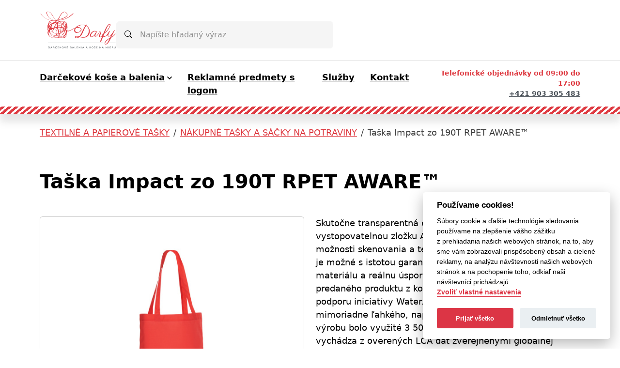

--- FILE ---
content_type: text/html; charset=UTF-8
request_url: https://www.darcekyprefirmy.sk/5045-sk/nakupne-tasky-a-sacky-na-potraviny/taska-impact-zo-190t-rpet-aware/
body_size: 30387
content:

<!DOCTYPE html>
<html class="no-js" lang="sk">
<head>
<meta charset="utf-8" />
<meta name="generator" content="SysCom Content Management System (www.syscom.sk)" />
<meta name="viewport" content="width=device-width, initial-scale=1, shrink-to-fit=no" />
<link href="/assets/darceky/css/theme.css" type="text/css" rel="stylesheet" />
<title>Taška Impact zo 190T RPET AWARE™ | Darcekyprefirmy.sk</title>
<script src="/assets/darceky/js/theme.js?v=1.02"></script>

<!-- Google Tag Manager -->
<script type="text/plain" data-cookiecategory="targeting">(function(w,d,s,l,i){w[l]=w[l]||[];w[l].push({'gtm.start':new Date().getTime(),event:'gtm.js'});var f=d.getElementsByTagName(s)[0],j=d.createElement(s),dl=l!='dataLayer'?'&l='+l:'';j.async=true;j.src='https://www.googletagmanager.com/gtm.js?id='+i+dl;f.parentNode.insertBefore(j,f);})(window,document,'script','dataLayer','GTM-NSDDXJS');</script>
<!-- End Google Tag Manager -->

<!--//Livechatoo.com START-code//-->
<script type="text/plain" data-cookiecategory="targeting">
/*(function() {
  livechatooCmd = function() { livechatoo.embed.init({account : 'lvpromo', lang : 'sk', side : 'right'}) };
  var l = document.createElement('script'); l.type = 'text/javascript'; l.async = !0;
  l.src = 'http' + (document.location.protocol == 'https:' ? 's' : '') + '://app.livechatoo.com/js/web.min.js'; 
  var s = document.getElementsByTagName('script')[0]; s.parentNode.insertBefore(l, s);
})();*/
</script>
<!--//Livechatoo.com END-code//-->

<script src="https://cdn.jsdelivr.net/npm/@fancyapps/ui@5.0/dist/fancybox/fancybox.umd.js"></script>
<script src="https://cdn.jsdelivr.net/npm/@fancyapps/ui@5.0/dist/fancybox/l10n/sk.umd.js"></script>
<link rel="stylesheet" href="https://cdn.jsdelivr.net/npm/@fancyapps/ui@5.0/dist/fancybox/fancybox.css" />

<script type="text/javascript">
document.addEventListener("DOMContentLoaded", function () {
  Fancybox.bind("[data-fancybox]", {
    l10n: Fancybox.l10n.sk,
  });
});
</script>

<script src="https://code.jquery.com/jquery-3.7.1.min.js" integrity="sha256-/JqT3SQfawRcv/BIHPThkBvs0OEvtFFmqPF/lYI/Cxo=" crossorigin="anonymous"></script>

<style>
:root {
    --cc-btn-primary-bg: #DC3545 !important;
    --cc-btn-primary-hover-bg: #2D3536 !important;
    --im-gradient-start: #DC3545 !important;
    --im-gradient-end: rgba(45,53,54,0.2) !important;
}
</style>
<script type="text/javascript" src="/assets/darceky/js/splide.js"></script>
<script type="text/javascript" src="/libs/js/cookieconsent/cookieconsent.min.js"></script>
<script type="text/javascript" src="/libs/js/cookieconsent/iframemanager.min.js"></script>
<script type="text/javascript" src="/libs/js/cookieconsent/cookieconsent-init.js"></script>
<script type="text/javascript" src="/include/scripts.js"></script>
<script type="text/javascript" src="/libs/js/frm/arts.js"></script>
</head>
<body class="sk is-sub art-5045 artpro-2">
    
    <!-- Google Tag Manager (noscript) -->
    <!--<noscript>-->
        <iframe src="https://www.googletagmanager.com/ns.html?id=GTM-NSDDXJS"height="0" width="0" style="display:none;visibility:hidden"></iframe>
    <!--</noscript>-->
    <!-- End Google Tag Manager (noscript) -->
        
    <div id="fb-root"></div>
    <script type="text/plain" data-cookiecategory="targeting">(function(d, s, id) {
      var js, fjs = d.getElementsByTagName(s)[0];
      if (d.getElementById(id)) return;
      js = d.createElement(s); js.id = id;
      js.src = "//connect.facebook.net/sk_SK/sdk.js#xfbml=1&version=v2.9";
      fjs.parentNode.insertBefore(js, fjs);
    }(document, 'script', 'facebook-jssdk'));</script>    
    
    <div id="wrap">
        
            <ul class="skip-links" aria-label="Rýchla navigácia na stránke">
                <li><a href="#nav" class="visually-hidden-focusable">Skočiť na hlavnú navigáciu</a></li>
                <li><a href="#main" class="visually-hidden-focusable">Skočiť na obsah</a></li>
                <li><a href="#sidebar" class="visually-hidden-focusable">Skočiť na bočnú lištu</a></li>
                <li><a href="#footer" class="visually-hidden-focusable">Skočiť na pätičku</a></li>
            </ul>
            
            <header id="header" class="header">
                <nav>
                    <div class="header__top container d-flex align-items-center align-items-md-end gap-3 gap-lg-5 py-2 py-lg-4">
                        <h1 class="header__branding">
                            <a href="/" class="branding" title="Na úvodnú stránku Darčeky pre firmy" aria-label="Na úvodnú stránku Darčeky pre firmy">
                                
                                <svg class="branding__media" width="56" height="27" role="image" aria-label="Darčeky pre firmy">
                                    <title id="svgTitle">Darčeky pre firmy</title>
                                    <use href="#svg-logo-full"></use>
                                </svg>
                            </a>
                        </h1>
                        <div class="d-none d-sm-block flex-grow-1">
                            
                            <div class="search-form">
                                <form id="frm_vevS5" action="https://www.darcekyprefirmy.sk/1167-sk/vysledky-vyhladavania/" method="post" class="">
                                    <div class="has-btn-over-start">
                                        <label for="hSearchInput_vevS5" class="visually-hidden form-label">Napíšte hľadaný výraz</label>
                                        <input type="text" id="hSearchInput_vevS5" class="form-control" name="search" placeholder="Napíšte hľadaný výraz" aria-describedby="hSearchGo_vevS5" name="hladat" value="" maxlength="255" />

                                        <button type="submit" title="Hľadať" class="btn" name="submit">
                                            <svg class="bi " width="16" height="16" fill="currentColor"><use href="#bi-search"/></svg>
                                            <span class="visually-hidden">Hľadať</span>
                                        </button>
                                    </div>
                                </form>
                            </div>
                        </div>
                        <!--<a href="objednavka" class="btn btn-danger btn-lg-theme ms-auto">Objednávka</a>-->
                        <button class="navbar-toggler navbar-toggler--open btn btn-outline-dark btn-lg-theme d-lg-none" type="button" data-bs-toggle="offcanvas" data-bs-target="#offcanvasNav"
                            aria-controls="offcanvasNav" aria-label="Prepnúť navigáciu">
                            <span class="visually-hidden">Menu</span>
                            <svg class="bi" aria-hidden="true"><use href="#bi-list"></use></svg>
                        </button>
                    </div>
                    <div class="border-top border-light-subtle"></div>
                    <div class="header__bottom-holder d-none d-lg-block">
                        <div class="header__bottom py-3">
                            <div class="container d-flex align-items-center">
                                <div class="header__branding scroll-show">
                                    
                                    <svg class="branding__media" width="56" height="46" role="image" aria-label="Darčeky pre firmy">
                                        <title id="svgTitle">Darčeky pre firmy</title>
                                        <use href="#svg-logo"></use>
                                    </svg>
                                </div>
                                <ul class="menu"><li class="menu__item position-static dropdown"><a class="menu__link link--no-underline dropdown-toggle "  role="button" data-bs-toggle="dropdown" aria-expanded="false" href="javascript:;">Darčekové koše a balenia</a>
<div class="dropdown-menu dropdown-menu--megamenu" data-megamenu data-megamenu-layout="">
  <div class="container"><ul class="dropdown-menu__ul"><li class=""><a href="https://www.darcekyprefirmy.sk/darcekove-kose-a-balenia/" class="dropdown-menu__title link--no-underline">Všetky kategórie</a><ul class="columns-1 columns-sm-2 columns-md-3"><li class=""><a href="https://www.darcekyprefirmy.sk/vianocne-darcekove-kose/" class="dropdown-menu__link link--no-underline">VIANOČNÉ BALENIA PRE FIRMY</a></li><li class=""><a href="https://www.darcekyprefirmy.sk/oblubene-darcekove-kose/" class="dropdown-menu__link link--no-underline">BESTSELLERY (najpredávanejšie darčekové balenia)</a></li><li class=""><a href="https://www.darcekyprefirmy.sk/male-darcekove-kose-do-12/" class="dropdown-menu__link link--no-underline">MALÉ DARČEKOVÉ KOŠE DO 12€</a></li><li class=""><a href="https://www.darcekyprefirmy.sk/darcekove-kose-do-17/" class="dropdown-menu__link link--no-underline">DARČEKOVÉ KOŠE DO 17€</a></li><li class=""><a href="https://www.darcekyprefirmy.sk/darcekove-balenia-s-alkoholom-vino-medovina-prosecco/" class="dropdown-menu__link link--no-underline">DARČEKOVÉ BALENIA S ALKOHOLOM</a></li><li class=""><a href="https://www.darcekyprefirmy.sk/prakticke-darcekove-balenia/" class="dropdown-menu__link link--no-underline">PRAKTICKÉ DARČEKOVÉ BALENIA</a></li><li class=""><a href="https://www.darcekyprefirmy.sk/ekolaskave-balenia/" class="dropdown-menu__link link--no-underline">EKOLÁSKAVÉ BALENIA</a></li><li class=""><a href="https://www.darcekyprefirmy.sk/cokoladove-darcekove-balenia/" class="dropdown-menu__link link--no-underline">ČOKOLÁDOVÉ DARČEKOVÉ BALENIA</a></li><li class=""><a href="https://www.darcekyprefirmy.sk/slane-darcekove-kose-pre-gurmanov/" class="dropdown-menu__link link--no-underline">SLANÉ DARČEKOVĚ KOŠE PRE GURMÁNOV</a></li><li class=""><a href="https://www.darcekyprefirmy.sk/zdrave-darcekove-kose-antivir/" class="dropdown-menu__link link--no-underline">ZDRAVÉ DARČEKOVÉ KOŠE</a></li><li class=""><a href="https://www.darcekyprefirmy.sk/luxusne-darcekove-kose/" class="dropdown-menu__link link--no-underline">VIPky a EXKLUZÍVNE darčekové koše</a></li><li class=""><a href="https://www.darcekyprefirmy.sk/detske-darcekove-balenia-pre-firmy-skoly-tabory/" class="dropdown-menu__link link--no-underline">DETSKÉ DARČEKOVÉ BALENIA</a></li><li class=""><a href="https://www.darcekyprefirmy.sk/darcekove-balenia-do-20/" class="dropdown-menu__link link--no-underline">DARČEKOVÉ BALENIA DO 20€</a></li><li class=""><a href="https://www.darcekyprefirmy.sk/mikulasske-balicky-pre-deti/" class="dropdown-menu__link link--no-underline">MIKULÁŠSKE BALÍČKY</a></li><li class=""><a href="https://www.darcekyprefirmy.sk/jedle-darceky-s-vasim-logom/" class="dropdown-menu__link link--no-underline">JEDLÉ DARČEKY S VAŠÍM LOGOM</a></li><li class=""><a href="https://www.darcekyprefirmy.sk/medove-darcekove-kose/" class="dropdown-menu__link link--no-underline">DARČEKOVÉ KOŠE S MEDOM</a></li><li class=""><a href="https://www.darcekyprefirmy.sk/kozmeticke-a-wellness-balicky/" class="dropdown-menu__link link--no-underline">KOZMETICKÉ A WELLNESS BALÍČKY</a></li></ul></li></ul></li><li class="menu__item position-static active active"><a class="menu__link link--no-underline "  href="https://www.darcekyprefirmy.sk/reklamne-predmety-s-logom/">Reklamné predmety s logom</a></li><li class="menu__item position-static"><a class="menu__link link--no-underline "  href="https://www.darcekyprefirmy.sk/sluzby/">Služby</a></li><li class="menu__item position-static"><a class="menu__link link--no-underline "  href="https://www.darcekyprefirmy.sk/kontakt/">Kontakt</a></li></ul>
                                <!--kontakt-->
                                <div class="ms-auto text-end fs-7 fw-semibold scroll-hide">
    <div class="text-danger">Telefonické objednávky od 09:00 do 17:00</div>
    <a href="tel:+421903305483" class="text-dark-emphasis link--no-underline">+421 903 305 483</a>
</div>
                                <!--<a href="objednavka" class="btn btn-danger btn-lg-theme ms-auto scroll-show">Objednávka</a>-->
                            </div>
                            <div class="diagonal-bg diagonal-bg--narrow scroll-show"></div>
                        </div>
                    </div>
                    <div class="diagonal-bg diagonal-bg--narrow pt-2 py-lg-2"></div>
                </nav>
            </header>
            
            <div class="offcanvas offcanvas-end" tabindex="-1" id="offcanvasNav" aria-labelledby="offcanvasNavLabel">
                <div class="offcanvas-header justify-content-between align-items-start">
                    <h2 class="offcanvas-title branding" id="offcanvasNavLabel">
                        
                        <svg class="branding__media" width="56" height="27" role="image" aria-label="Darčeky pre firmy">
                            <title id="svgTitle">Darčeky pre firmy</title>
                            <use href="#svg-logo-full"></use>
                        </svg>
                    </h2>
                    <button class="navbar-toggler btn btn-outline-white order-2" type="button" title="Skryť menu"
                        aria-label="Skryť menu" aria-expanded="true" data-bs-dismiss="offcanvas">
                        <span class="visually-hidden">Zavrieť</span>
                        <svg class="bi" aria-hidden="true">
                            <use href="#bi-x-lg"></use>
                        </svg>
                    </button>
                </div>
                <div class="offcanvas-body">
                    <div class="mb-4">
                        
                        <div class="search-form">
                            <form id="frm_dOefX" action="https://www.darcekyprefirmy.sk/1167-sk/vysledky-vyhladavania/" method="post" class="">
                                <div class="has-btn-over-start">
                                    <label for="hSearchInput_dOefX" class="visually-hidden form-label">Napíšte hľadaný výraz</label>
                                    <input name="search" class="form-control" placeholder="Napíšte hľadaný výraz" id="hSearchInput_dOefX" aria-describedby="hSearchGo_dOefX" autocomplete="off" type="search" name="hladat" value="" maxlength="255" />
                                    <button type="submit" title="Hľadať" class="btn" name="submit">
                                        <svg class="bi " width="16" height="16" fill="currentColor"><use href="#bi-search"/></svg>
                                        <span class="visually-hidden">Hľadať</span>
                                    </button>
                                </div>
                            </form>
                        </div>
                    </div>
                    <div class="nav-vertical ">
                        <ul><li><a href="#182" class="nav-vertical__link dropdown-toggle collapsed" data-bs-toggle="collapse" role="button" aria-expanded="false" aria-controls="182"><span>Darčekové koše a balenia</span></a>
<ul class="collapse" id="182"><li><a href="https://www.darcekyprefirmy.sk/darcekove-kose-a-balenia/" class="nav-vertical__link"><span>Všetky kategórie</span></a><ul><li><a href="https://www.darcekyprefirmy.sk/vianocne-darcekove-kose/" class="nav-vertical__link"><span>VIANOČNÉ BALENIA PRE FIRMY</span></a></li><li><a href="https://www.darcekyprefirmy.sk/oblubene-darcekove-kose/" class="nav-vertical__link"><span>BESTSELLERY (najpredávanejšie darčekové balenia)</span></a></li><li><a href="https://www.darcekyprefirmy.sk/male-darcekove-kose-do-12/" class="nav-vertical__link"><span>MALÉ DARČEKOVÉ KOŠE DO 12€</span></a></li><li><a href="https://www.darcekyprefirmy.sk/darcekove-kose-do-17/" class="nav-vertical__link"><span>DARČEKOVÉ KOŠE DO 17€</span></a></li><li><a href="https://www.darcekyprefirmy.sk/darcekove-balenia-s-alkoholom-vino-medovina-prosecco/" class="nav-vertical__link"><span>DARČEKOVÉ BALENIA S ALKOHOLOM</span></a></li><li><a href="https://www.darcekyprefirmy.sk/prakticke-darcekove-balenia/" class="nav-vertical__link"><span>PRAKTICKÉ DARČEKOVÉ BALENIA</span></a></li><li><a href="https://www.darcekyprefirmy.sk/ekolaskave-balenia/" class="nav-vertical__link"><span>EKOLÁSKAVÉ BALENIA</span></a></li><li><a href="https://www.darcekyprefirmy.sk/cokoladove-darcekove-balenia/" class="nav-vertical__link"><span>ČOKOLÁDOVÉ DARČEKOVÉ BALENIA</span></a></li><li><a href="https://www.darcekyprefirmy.sk/slane-darcekove-kose-pre-gurmanov/" class="nav-vertical__link"><span>SLANÉ DARČEKOVĚ KOŠE PRE GURMÁNOV</span></a></li><li><a href="https://www.darcekyprefirmy.sk/zdrave-darcekove-kose-antivir/" class="nav-vertical__link"><span>ZDRAVÉ DARČEKOVÉ KOŠE</span></a></li><li><a href="https://www.darcekyprefirmy.sk/luxusne-darcekove-kose/" class="nav-vertical__link"><span>VIPky a EXKLUZÍVNE darčekové koše</span></a></li><li><a href="https://www.darcekyprefirmy.sk/detske-darcekove-balenia-pre-firmy-skoly-tabory/" class="nav-vertical__link"><span>DETSKÉ DARČEKOVÉ BALENIA</span></a></li><li><a href="https://www.darcekyprefirmy.sk/darcekove-balenia-do-20/" class="nav-vertical__link"><span>DARČEKOVÉ BALENIA DO 20€</span></a></li><li><a href="https://www.darcekyprefirmy.sk/mikulasske-balicky-pre-deti/" class="nav-vertical__link"><span>MIKULÁŠSKE BALÍČKY</span></a></li><li><a href="https://www.darcekyprefirmy.sk/jedle-darceky-s-vasim-logom/" class="nav-vertical__link"><span>JEDLÉ DARČEKY S VAŠÍM LOGOM</span></a></li><li><a href="https://www.darcekyprefirmy.sk/medove-darcekove-kose/" class="nav-vertical__link"><span>DARČEKOVÉ KOŠE S MEDOM</span></a></li><li><a href="https://www.darcekyprefirmy.sk/kozmeticke-a-wellness-balicky/" class="nav-vertical__link"><span>KOZMETICKÉ A WELLNESS BALÍČKY</span></a></li></ul></li></ul></li><li><a href="https://www.darcekyprefirmy.sk/reklamne-predmety-s-logom/" class="nav-vertical__link"><span>Reklamné predmety s logom</span></a></li><li><a href="https://www.darcekyprefirmy.sk/sluzby/" class="nav-vertical__link"><span>Služby</span></a></li><li><a href="https://www.darcekyprefirmy.sk/kontakt/" class="nav-vertical__link"><span>Kontakt</span></a></li></ul>
                    </div>
                </div>
                <div class="offcanvas-footer px-4 py-3">
                    <div class="ms-auto text-end fs-7 fw-semibold scroll-hide">
                        <div class="text-danger">Telefonické objednávky od 09:00-17:00</div>
                        <a href="tel:+421903305483" class="text-dark-emphasis link--no-underline">+421 903 305 483</a>
                    </div>
                </div>
            </div>

        <main id="main">
                
            <div class="container pt-4"><ol class="breadcrumb"><li class="breadcrumb-item"><a href="https://www.darcekyprefirmy.sk/tasky-obaly-ruksaky-s-logom/">TEXTILNÉ A PAPIEROVÉ TAŠKY</a></li><li class="breadcrumb-item"><a href="https://www.darcekyprefirmy.sk/nakupne-tasky-a-sacky-na-potraviny/">NÁKUPNÉ TAŠKY A SÁČKY NA POTRAVINY</a></li><li class="breadcrumb-item active" aria-current="page"><span>Taška Impact zo 190T RPET AWARE™</span></li></ol></div><div class="page py-5 py-lg-7 container">
            
            <!--sidebar start-->
            
        
            <!--sidebar menu-->
            
            
<article>
    <header class="page-header">
        <h1 class="page-header__title">Taška Impact zo 190T RPET AWARE™</h1>
    </header>

    <div class="product row section mt-0">
        <div class="col-md-6 mb-5">
            <div class="sticky-top z-0">
                <div class="vstack gap-3">
                    <div class="position-relative">
                        <!-- flags -->
                        <figure><a href="/data/att/6a2/3296151.c866ae.jpg"><img src="/data/images/1573244.jpg" alt="Taška Impact zo 190T RPET AWARE™" class="w-100" data-fancybox="gallery"></a></figure>
                    </div>
                    <div class="row row-cols-4 g-3"><div class="col">
    <figure>
        <a href="/data/images/1573246.jpg" class="ratio ratio-1x1" data-fancybox="gallery"><img src="/data/images/1573245.jpg" alt="" class="is-cover"></a>
    </figure>
</div><div class="col">
    <figure>
        <a href="/data/images/1573248.jpg" class="ratio ratio-1x1" data-fancybox="gallery"><img src="/data/images/1573247.jpg" alt="" class="is-cover"></a>
    </figure>
</div><div class="col">
    <figure>
        <a href="/data/images/1573250.jpg" class="ratio ratio-1x1" data-fancybox="gallery"><img src="/data/images/1573249.jpg" alt="" class="is-cover"></a>
    </figure>
</div></div>
                </div>
                
                <h2 class="mt-4">Ďaľšie varianty</h2>
<div class="row row-cols-6 g-3"><div class="col">
    <figure>
        <a href="https://www.darcekyprefirmy.sk/nakupne-tasky-a-sacky-na-potraviny/taska-impact-zo-190t-rpet-aware/" class="ratio ratio-1x1"><img src="/data/images/1294286.jpg" alt="" class=""></a>
    </figure>
    <div class="d-flex justify-content-between">
        <small><strong>&nbsp;</strong></small>
        <small>3,69 €</small>
    </div>
</div><div class="col">
    <figure>
        <a href="https://www.darcekyprefirmy.sk/5043-sk/nakupne-tasky-a-sacky-na-potraviny/taska-impact-zo-190t-rpet-aware/" class="ratio ratio-1x1"><img src="/data/images/1295440.jpg" alt="" class=""></a>
    </figure>
    <div class="d-flex justify-content-between">
        <small><strong>&nbsp;</strong></small>
        <small>3,09 €</small>
    </div>
</div><div class="col">
    <figure>
        <a href="https://www.darcekyprefirmy.sk/5044-sk/nakupne-tasky-a-sacky-na-potraviny/taska-impact-zo-190t-rpet-aware/" class="ratio ratio-1x1"><img src="/data/images/1295445.jpg" alt="" class=""></a>
    </figure>
    <div class="d-flex justify-content-between">
        <small><strong>&nbsp;</strong></small>
        <small>3,69 €</small>
    </div>
</div><div class="col">
    <figure>
        <a href="https://www.darcekyprefirmy.sk/5045-sk/nakupne-tasky-a-sacky-na-potraviny/taska-impact-zo-190t-rpet-aware/" class="ratio ratio-1x1"><img src="/data/images/1295450.jpg" alt="" class=""></a>
    </figure>
    <div class="d-flex justify-content-between">
        <small><strong>&nbsp;</strong></small>
        <small>3,09 €</small>
    </div>
</div><div class="col">
    <figure>
        <a href="https://www.darcekyprefirmy.sk/5047-sk/nakupne-tasky-a-sacky-na-potraviny/taska-impact-zo-190t-rpet-aware/" class="ratio ratio-1x1"><img src="/data/images/1295461.jpg" alt="" class=""></a>
    </figure>
    <div class="d-flex justify-content-between">
        <small><strong>&nbsp;</strong></small>
        <small>3,09 €</small>
    </div>
</div></div>

                
            </div>
        </div>
        <div class="col">
            <div class="vstack gap-4">
                <p>Skutočne transparentná ekológia. Kolekcia Impact obsahuje vystopovatelnou zložku AWARE™, ktorá využíva moderné možnosti skenovania a technológie blockchain, vďaka čomu je možné s istotou garantovať recyklovaný pôvod použitého materiálu a reálnu úsporu vody. Z výťažku každého predaného produktu z kolekcie Impact prispievame 2% na podporu iniciatívy Water.org. Taška je vyrobená z mimoriadne ľahkého, napriek tomu pevného 190T rPET. Na výrobu bolo využité 3 500ml PET. Kalkulácia úspory vody vychádza z overených LCA dát zverejnenými globálnej neziskovou organizáciou Textile Exchange (Material Snapshots 2016).</p>
                
                <!--cena-->
                <div class="product__price">
                    <b>3,09 €</b>
                    <small class="text-muted">(bez DPH)</small>
                </div>

                <div class="text-end">
                    <a href="#productForm" class="btn toggle-pseudo-accordeon btn-danger btn-lg" data-bs-target="#productForm" data-bs-toggle="collapse" aria-expanded="false" aria-controls="collapseFormOrder" >
                        <span>Rýchla objednávka</span>
                        <svg class="bi " width="16" height="16" aria-hidden="true" fill="currentColor"><use href="#bi-cart"/></svg>
                    </a>
                </div>
                <div class="text-end">
                    <a href="#productAsk" class="btn toggle-pseudo-accordeon btn-secondary btn-sm" data-bs-target="#productAsk" data-bs-toggle="collapse" aria-expanded="false" aria-controls="collapseFormAsk" >
                        <span>Chcem poradiť</span>
                        <svg class="bi " width="16" height="16" aria-hidden="true" fill="currentColor"><use href="#bi-patch-question"/></svg>
                    </a>
                </div>

                <hr>

                <ul class="list-unstyled vstack gap-2  ">
                    <!--dostupnost-->
                    <li class="row g-2">
                        <div class="col-auto"><b>Dostupnosť:</b></div>
                        <div class="col">
                            <span class="badge bg-success text-white">Skladom do 48hod.</span> 125 ks
                            
                        </div>
                    </li>
                    <!--rozmery-->
                    <li class="row g-2">
  <div class="col-auto"><b>Rozmery:</b></div>
  <div class="col">38 x 0,1 x 42 cm</div>
</li>
                    <!--material-->
                    <li class="row g-2">
  <div class="col-auto"><b>Materiál:</b></div>
  <div class="col">rPET</div>
</li>
                    <!--vaha-->
                    <li class="row g-2">
  <div class="col-auto"><b>Váha:</b></div>
  <div class="col">32g</div>
</li>
                    <!--poznamka potlac-->
                    <li class="row g-2">
  <div class="col-auto"><b>Potlač:</b></div>
  <div class="col">tento predmet vieme potlačiť Vaším logom. Ohľadne ceny a technológie potlače, vrátane grafického návrhu s Vaším logom/textom nám prosím pošlite dopyt na <a href="mailto:info@darcekyprefirmy.sk">info@darcekyprefirmy.sk</a></div>
</li>
                </ul>
                
                

                <!--info cena-->
                
                <!--brandingy-->
                
            </div>
        </div>
        <!--<div class="mb-5">-->
        <!--    -->
        <!--</div>-->
        
        <!--info cena-->
                <!---->
        <!--brandingy-->
        <!---->
        
    </div>

    <div id="productForms">
        <div id="productForm" class="collapse hide-frmbutbg" data-bs-parent="#parentContainer">
            <form enctype="multipart/form-data" id="frm_10" action="#form-objednavka" method="post" class="sc_frm form-horizontal sc_frm_basic" data-bsc="24" data-bsc-label="6" data-bsc-control="18"><input id="frm_10_min_mnozstvo" type="hidden" name="min_mnozstvo" value="" /><input id="frm_10_artpro" type="hidden" name="artpro" value="21" /><input id="frm_10_nadrad" type="hidden" name="nadrad" value="0" /><input id="frm_10_ID" type="hidden" name="ID" value="5045" /><input type="hidden" name="art_typ" value="1">
<input type="hidden" name="odoslat" value="1">
<div class="row g-3">
    <div class="col-12 order-last fs-7 mt-0">
        Polia označené <span class="text-danger fw-bold">*</span> sú povinné a musia byť vyplnené.
    </div>
    <div class="col-md-4 vstack gap-3">
        <div class="form-group  needs-validation fld_nazov sc_frm_pov ">
            <label class="form-label sr-only" for="fld_gfs9V">Meno a Priezvisko <small class="text-muted fs-8">(povinné pole)</small></label>
            <input class="form-control fld width1" type="text" name="nazov" value="" maxlength="255" id="frm_10_nazov" />
        </div>
        <div class="form-group  needs-validation fld_art_firma sc_frm_pov ">
            <label class="form-label sr-only" for="fld_qIlVF">Firma <small class="text-muted fs-8">(povinné pole)</small></label>
            <input class="form-control fld width1" type="text" name="art_firma" value="" maxlength="255" id="frm_10_art_firma" />
        </div>
        <div class="form-group  needs-validation fld_art_email sc_frm_pov ">
            <label class="form-label sr-only" for="fld_wP1Oc">Email <small class="text-muted fs-8">(povinné pole)</small></label>
            <input class="form-control fld width1" type="text" name="art_email" value="" maxlength="255" id="frm_10_art_email" />
        </div>
        <div class="form-group fld_art_telefon">
            <label class="form-label sr-only" for="fld_RZeWH">Telefón</label>
            <input class="form-control fld width1" type="text" name="art_telefon" value="" maxlength="15" id="frm_10_art_telefon" />
        </div>
        <div class="form-group fld_art_mnozstvo">
            <label class="form-label sr-only" for="frm_10_art_mnozstvo">Predpokladané odberné množstvo</label>
            <input class="form-control fld width1" type="text" name="art_mnozstvo" value="" maxlength="15" id="frm_10_art_mnozstvo" />
        </div>
    </div>
    <div class="col-md-8">
        <div class="form-group h-100 d-flex needs-validation fld_art_sprava">
            <label class="form-label sr-only" for="frm_10_art_sprava">Správa <small class="text-muted fs-8">(povinné pole)</small></label>
            <textarea id="frm_10_art_sprava" class="form-control fld width1" name="art_sprava" rows="4"></textarea>
        </div>
    </div>
    <div class="col">
        Odoslaním formulára súhlasíte so spracovaním osobných údajov
    </div>
    <div class="col-auto">
        <div class="form-group text-end">
            <button id="frm_10_odoslat" class="btn btn-danger" type="submit" name="odoslat" value="Odoslať">Odoslať</button>
        </div>
    </div>
</div>


<script>
    document.addEventListener("DOMContentLoaded", function() {
        document.querySelector('#frm_10_art_mnozstvo').setAttribute('placeholder', 'Predpokladané odberné množstvo');
        document.querySelector('#frm_10_nazov').setAttribute('placeholder', 'Meno a priezvisko');
        document.querySelector('#frm_10_art_firma').setAttribute('placeholder', 'Firma');
        document.querySelector('#frm_10_art_email').setAttribute('placeholder', 'Email');
        document.querySelector('#frm_10_art_telefon').setAttribute('placeholder', 'Telefón');
        document.querySelector('#frm_10_art_sprava').setAttribute('placeholder','Táto objednávka je nezáväzná, prosím čakajte na potvrdenie Vášho dopytu emailom.');
        document.querySelector("#frm_10").addEventListener('submit', function(e) {
            e.preventDefault();
            let shouldSubmit = true;
            if ("10" != "") {
                var min = parseInt("10".match(/\d+/)[0]);
                var mnozstvo_frm = document.querySelector('#frm_10_art_mnozstvo').value;
                var mnozstvo = mnozstvo_frm.match(/\d+/);
                if (mnozstvo) {
                    mnozstvo = parseInt(mnozstvo[0]);
                } else {
                    mnozstvo = 0; // or any default value you want to set
                }
                if (mnozstvo < min) {
                    alert('Minimálny odber je 10');
                    shouldSubmit = false;
                }
            }
    
            if (shouldSubmit) {
                e.target.submit();
            }
        });
    });
</script>
<input id="frm_10_ref" type="hidden" name="ref" value="5045" /><input id="frm_10_frm" type="hidden" name="frm" value="10" /><div class="row form-group frmbutbg"><div class="col-sm-24"><button id="frm_10_odoslat" class="btn btn-custom button0" type="submit" name="odoslat" value="Odoslať"  >Odoslať</button></div></div><input id="frm_10_frm_id_frm_10" type="hidden" name="frm_id_frm_10" value="69731deaadd12" /></form>
        </div>
        <div id="productAsk" class="collapse hide-frmbutbg" data-bs-parent="#parentContainer">
            <form enctype="multipart/form-data" id="frm_13" action="#form-poradit" method="post" class="sc_frm form-horizontal sc_frm_basic" data-bsc="24" data-bsc-label="6" data-bsc-control="18"><input id="frm_13_min_mnozstvo" type="hidden" name="min_mnozstvo" value="" /><input id="frm_13_artpro" type="hidden" name="artpro" value="21" /><input id="frm_13_nadrad" type="hidden" name="nadrad" value="0" /><input id="frm_13_ID" type="hidden" name="ID" value="5045" /><input type="hidden" name="art_typ" value="2">
<input type="hidden" name="odoslat" value="1">
<div class="row g-3">
    <div class="col-12 order-last fs-7 mt-0">
        Polia označené <span class="text-danger fw-bold">*</span> sú povinné a musia byť vyplnené.
    </div>
    <div class="col-md-4 vstack gap-3">
        <div class="form-group needs-validation sc_frm_pov">
            <label class="form-label sr-only" for="frm_13_nazov">Meno a Priezvisko <small class="text-muted fs-8">(povinné pole)</small></label>
            <input class="form-control fld width1" type="text" name="nazov" value="" maxlength="255" id="frm_13_nazov" />
        </div>
        <div class="form-group needs-validation sc_frm_pov">
            <label class="form-label sr-only" for="frm_13_art_firma">Firma <small class="text-muted fs-8">(povinné pole)</small></label>
            <input class="form-control fld width1" type="text" name="art_firma" value="" maxlength="255" id="frm_13_art_firma" />
        </div>
        <div class="form-group needs-validation sc_frm_pov">
            <label class="form-label sr-only" for="frm_13_art_email">Email <small class="text-muted fs-8">(povinné pole)</small></label>
            <input class="form-control fld width1" type="text" name="art_email" value="" maxlength="255" id="frm_13_art_email" />
        </div>
        <div class="form-group  ">
            <label class="form-label sr-only" for="frm_13_art_telefon">Telefón</label>
            <input class="form-control fld width1" type="text" name="art_telefon" value="" maxlength="15" id="frm_13_art_telefon" />
        </div>
    </div>
    <div class="col-md-8">
        <div class="form-group h-100 d-flex needs-validation sc_frm_pov">
            <label class="form-label sr-only" for="frm_13_art_sprava">Správa <small class="text-muted fs-8">(povinné pole)</small></label>
            <textarea id="frm_13_art_sprava" class="form-control fld width1" name="art_sprava" rows="4"></textarea>
        </div>
    </div>
    <div class="col">
        Odoslaním formulára súhlasíte so spracovaním osobných údajov
    </div>
    <div class="col-auto">
        <div class="form-group text-end">
            <button type="submit" class="btn btn-danger">Odoslať</button>
        </div>
    </div>
</div>

<script>
    document.addEventListener("DOMContentLoaded", function() {
        document.querySelector('#frm_13_nazov').setAttribute('placeholder', 'Meno a priezvisko');
        document.querySelector('#frm_13_art_firma').setAttribute('placeholder', 'Firma');
        document.querySelector('#frm_13_art_email').setAttribute('placeholder', 'Email');
        document.querySelector('#frm_13_art_telefon').setAttribute('placeholder', 'Telefón');
        document.querySelector('#frm_13_art_sprava').setAttribute('placeholder',
    'Chcete obmeniť darčekové balenie (doplniť príp. zmeniť produkty v darčekokom balení)\n' +
    'Chceli zľavu pri vyššom odbere\n' +
    'Chcete darčekové balenie vidieť „naživo“ v našej vzorkovni – doplňte prosím dátum a hodinu, ktorá vám vyhovuje\n' +
    'Chcete poradiť ako brandovať konkrétne balenie'
        );
    });
</script><input id="frm_13_ref" type="hidden" name="ref" value="5045" /><input id="frm_13_frm" type="hidden" name="frm" value="13" /><div class="row form-group frmbutbg"><div class="col-sm-24"><button id="frm_13_odoslat" class="btn btn-custom button0" type="submit" name="odoslat" value="Odoslať"  >Odoslať</button></div></div><input id="frm_13_frm_id_frm_13" type="hidden" name="frm_id_frm_13" value="69731deaae421" /></form>
        </div>
    </div>

    <!--mohlo by vas zaujimat-->
    <section class="section section-flow  position-relative">
            <header class="section__header d-flex align-items-center">
                <h2 class="section__title">Mohlo by vás zaujímať</h2>
            </header>
            <div class="section__body">
                <div class="splide splide--tiles" aria-label="">
                    <div class="splide__arrows">
                        <button class="splide__arrow splide__arrow--prev d-none d-lg-flex">
                            <svg class="bi" aria-hidden="true"><use href="#bi-chevron-left"></use></svg>
                            <span class="visually-hidden">Predchádzajúci slajd</span>
                        </button>
                        <button class="splide__arrow splide__arrow--next d-none d-lg-flex">
                            <svg class="bi" aria-hidden="true"><use href="#bi-chevron-right"></use></svg>
                            <span class="visually-hidden">Následujúci slajd</span>
                        </button>
                    </div>
                    <div class="splide__track">
<ul class="splide__list">
                        
                        <li class="splide__slide">
    <article class="product-card">
        <figure>
            <img src="/data/images/1609917.jpg" alt="Obrázok kategórie BAPAL - Batoh s vonkajším vreckom" width="" height="" class="is-contain" loading="lazy">
        </figure>
        <div class="product-card__body">
            <h2 class="product-card__title"><a href="https://www.darcekyprefirmy.sk/278944-sk/nakupne-tasky-a-sacky-na-potraviny/recote-plus-bavlnena-nakupna-taska/" class="stretched-link">Recote Plus - bavlnená nákupná taška</a></h2>
            <div class="product-card__price"><b>2,21 €</b> <small>(cena bez DPH)</small></div>
            
        </div>
    </article>
</li><li class="splide__slide">
    <article class="product-card">
        <figure>
            <img src="/data/images/1216618.jpg" alt="Obrázok kategórie BAPAL - Batoh s vonkajším vreckom" width="" height="" class="is-contain" loading="lazy">
        </figure>
        <div class="product-card__body">
            <h2 class="product-card__title"><a href="https://www.darcekyprefirmy.sk/285780-sk/nakupne-tasky-a-sacky-na-potraviny/moira-duo-nakupni-batoh-se-snurkami/" class="stretched-link">MOIRA DUO - Nákupní batoh se šňůrkami</a></h2>
            <div class="product-card__price"><b>2,66 €</b> <small>(cena bez DPH)</small></div>
            
        </div>
    </article>
</li><li class="splide__slide">
    <article class="product-card">
        <figure>
            <img src="/data/images/1291348.jpg" alt="Obrázok kategórie BAPAL - Batoh s vonkajším vreckom" width="" height="" class="is-contain" loading="lazy">
        </figure>
        <div class="product-card__body">
            <h2 class="product-card__title"><a href="https://www.darcekyprefirmy.sk/2971-sk/nakupne-tasky-a-sacky-na-potraviny/damska-taska-vinga-baltimore/" class="stretched-link">Dámska taška VINGA Baltimore</a></h2>
            <div class="product-card__price"><b>30,96 €</b> <small>(cena bez DPH)</small></div>
            
        </div>
    </article>
</li>
</ul>
                    </div>
                </div>
            </div>
        </section>
    
    
</article>

<section class="section mb-0">
    <div class=" vstack gap-4">
        <!--tagy-->
        <ul class="list-unstyled mb-0 bg-light-subtle rounded p-3 p-md-5 d-flex gap-2 flex-wrap"><li>
    <a href="https://www.darcekyprefirmy.sk/vrecuska/" class="btn btn-white btn-hover-danger fw-normal">VRECÚŠKA</a>
</li><li>
    <a href="https://www.darcekyprefirmy.sk/vaky-na-stahovanie/" class="btn btn-white btn-hover-danger fw-normal">VAKY NA SŤAHOVANIE</a>
</li><li>
    <a href="https://www.darcekyprefirmy.sk/nakupne-tasky-a-sacky-na-potraviny/" class="btn btn-white btn-hover-danger fw-normal">NÁKUPNÉ TAŠKY A SÁČKY NA POTRAVINY</a>
</li><li>
    <a href="https://www.darcekyprefirmy.sk/papierove-tasky-a-krabicky/" class="btn btn-white btn-hover-danger fw-normal">PAPIEROVÉ TAŠKY A KRABIČKY</a>
</li></ul>
        <!--vyhody-->
        <ul class="list-unstyled row row-cols-2 row-cols-md-4 g-3 g-md-4"><li class="col">
    <a href="#" class="btn btn-danger btn--box d-flex flex-column gap-4 py-4 h-100 pe-none" aria-disabled="true">
        <svg class="bi  d-block" width="16" height="16" fill="currentColor"><use href="#svg-branding"/></svg>
        Logo&amp;branding
    </a>
</li><li class="col">
    <a href="#" class="btn btn-danger btn--box d-flex flex-column gap-4 py-4 h-100 pe-none" aria-disabled="true">
        <svg class="bi  d-block" width="16" height="16" fill="currentColor"><use href="#svg-zlava"/></svg>
        Zľavy pri vyšších odberoch
    </a>
</li><li class="col">
    <a href="#" class="btn btn-danger btn--box d-flex flex-column gap-4 py-4 h-100 pe-none" aria-disabled="true">
        <svg class="bi  d-block" width="16" height="16" fill="currentColor"><use href="#svg-dorucenie"/></svg>
        Doručíme podľa požiadavok
    </a>
</li><li class="col">
    <a href="#" class="btn btn-danger btn--box d-flex flex-column gap-4 py-4 h-100 pe-none" aria-disabled="true">
        <svg class="bi  d-block" width="16" height="16" fill="currentColor"><use href="#svg-potlac"/></svg>
        Potlač &amp; branding na mieru
    </a>
</li></ul>
    </div>
</section>

            <!--sidebar end-->
            

            </div>
            
        </main>

            <div class="diagonal-bg diagonal-bg--narrow py-2"></div>
            <footer id="footer" class="footer bg-light-subtle">
                <div class="container">
                    <div class="footer__top">
                        <div class="row gy-5">
                            <div class="col-md col-lg-auto me-7">
                                <h2 class="h6 mb-4">Firemné darčekové koše a balenia</h2>
                                <ul class="footer__nav list-unstyled vstack gap-2"><li><a href="https://www.darcekyprefirmy.sk/vianocne-darcekove-kose/" class="link--no-underline">CHutné VIANOCE vo Vašej firme</a></li><li><a href="https://www.darcekyprefirmy.sk/oblubene-darcekove-kose/" class="link--no-underline">Bestsellery - najpredávanejšie darčekové balenia</a></li><li><a href="https://www.darcekyprefirmy.sk/male-darcekove-kose-do-12/" class="link--no-underline">Malé a úsporné darčekové koše</a></li><li><a href="https://www.darcekyprefirmy.sk/luxusne-darcekove-kose/" class="link--no-underline">VIPky a exkluzívne darčekové koše</a></li><li><a href="https://www.darcekyprefirmy.sk/mikulasske-balicky-pre-deti/" class="link--no-underline">Mikulášske balíčky</a></li><li><a href="https://www.darcekyprefirmy.sk/zdrave-darcekove-kose-antivir/" class="link--no-underline">Zdravé firemné balíčky</a></li><li><a href="https://www.darcekyprefirmy.sk/darcekove-balenia-s-alkoholom-vino-medovina-prosecco/" class="link--no-underline">Darčekové balenia s vínom, medovinou</a></li><li><a href="https://www.darcekyprefirmy.sk/ekolaskave-balenia/" class="link--no-underline">Ekoláskavé darčekové balenia</a></li><li><a href="https://www.darcekyprefirmy.sk/medove-darcekove-kose/" class="link--no-underline">Medové darčekové koše</a></li><li><a href="https://www.darcekyprefirmy.sk/kozmeticke-a-wellness-balicky/" class="link--no-underline">Kozmetické a wellness balíčky</a></li><li><a href="https://www.darcekyprefirmy.sk/slane-darcekove-kose-pre-gurmanov/" class="link--no-underline">Slané darčekové koše</a></li></ul>
                            </div>
                            <div class="col-md col-lg-auto me-7">
                                <h2 class="h6 mb-4">Spoločnosť</h2>
                                <ul class="footer__nav list-unstyled vstack gap-2"><li><a href="https://www.darcekyprefirmy.sk/o-nas/" class="link--no-underline">O nás</a></li><li><a href="https://www.darcekyprefirmy.sk/darcekove-kose-na-mieru-pre-firmy/" class="link--no-underline">Darčekové koše na mieru pre firmy</a></li><li><a href="https://www.darcekyprefirmy.sk/reklamne-predmety-s-vasim-logom/" class="link--no-underline">Reklamné predmety s Vaším logom</a></li><li><a href="https://www.darcekyprefirmy.sk/vasbox/" class="link--no-underline">Vaša krabica na mieru</a></li><li><a href="https://www.darcekyprefirmy.sk/nase-vyhody/" class="link--no-underline">Naše výhody</a></li><li><a href="https://www.darcekyprefirmy.sk/obchodne-podmienky/" class="link--no-underline">Obchodné podmienky</a></li><li><a href="https://www.darcekyprefirmy.sk/dodacie-podmienky-a-distribucia/" class="link--no-underline">Dodacie podmienky</a></li><li><a href="https://www.darcekyprefirmy.sk/2711-sk/ochrana-osobnych-udajov/" class="link--no-underline">Ochrana osobných údajov</a></li><li><a href="https://www.darcekyprefirmy.sk/blog/" class="link--no-underline">Blog</a></li><li><a href="https://www.darcekyprefirmy.sk/kontakt/" class="link--no-underline">Kontakt</a></li></ul>
                            </div>
            
                            <div class="col-lg-3 order-lg-first">
                                
                                <svg class="branding__media" width="56" height="46" role="image" aria-label="Darčeky pre firmy">
                                    <title id="svgTitle">Darčeky pre firmy</title>
                                    <use href="#svg-logo"></use>
                                </svg>
                                <div class="mt-5 col-8 col-sm-4 col-md-4 col-lg-8">
                                    <p>Váš spoľahlivý partner pre darčekové balenia a predmety s logom</p>
                                </div>
                            </div>
                        </div>
                    </div>
            
                    <div class="border-top border-light-subtle"></div>
            
                    <div class="footer__credits py-5">
                        &copy; 2026 LV PROMO, s.r.o. | Všetky práva vyhradené | <a href="#" role="button" data-cc="c-settings" data-cc-email="info@aglo.sk" data-cc-gdpr="/ochrana-osobnych-udajov/">Nastavenie súborov cookies</a>
                        
                        <div class="visually-hidden">
                            <a href="https://www.aglo.sk" target="_blank" title="Aglo Solutions [otvára sa v novom okne]">Tvorba stránok</a>: Aglo Solutions
                            <span class="d-none d-md-inline"> | </span>
                            <br class="d-md-none">
                            <a href="https://www.syscom.sk" target="_blank" title="SysCom [otvára sa v novom okne]">Redakčný systém</a>: SysCom
                        </div>
            
                    </div>
            
                </div>
            </footer>
            
            <div class="container position-relative">
                <a href="#wrap" type="button" id="goUp" class="btn btn-danger lh-sm | js-scroll-to-top">
                    <svg class="bi " width="16" height="16" fill="currentColor"><use href="#bi-arrow-up-short"/></svg>
                </a>
            </div>
    </div><!-- // #wrap -->

    <svg xmlns="http://www.w3.org/2000/svg" style="display: none;">
    <symbol id="svg-logo" viewBox="0 0 900 730">
        <style>.st1{fill:var(--svg-fill-color-st1)}</style>
        <path d="M442 231c2.1.3 4.4.1 6.2 1 4.9 2.4 8.3.6 11.9-2.8a197 197 0 0 0 34.1-44.2c15.1-26.1 29.4-52.6 44.2-78.9a272 272 0 0 1 56.1-71 148 148 0 0 1 26.3-18.8c17.7-9.8 36.7-8.6 55.3-2.5 26.1 8.6 46 25 57.2 50.3 8.2 18.7 10.3 38.1-2 56.3-7.2 10.6-16.1 20-26.4 27.8a294.7 294.7 0 0 1-83.5 43.2c-34.1 11.9-68.5 23-102.8 34.4-2.2.7-4.4 1.5-6.5 3.1h16a428 428 0 0 0 171.6-41.6 530 530 0 0 0 75.1-43.6 807 807 0 0 0 78.6-61.6c9-7.9 18.2-15.6 27.1-23.6 3.2-2.9 5.8-6.5 9-9.3 4.7-4 7.2-3.7 11.4.9v6c-4.2 9.7-12.3 16-20.1 22.5-19.9 16.7-39.3 34-60 49.6a586.6 586.6 0 0 1-117.3 69 473.7 473.7 0 0 1-130.4 36.7c-21.7 2.9-43.8 3.7-65.7 5.4-6.9.5-13.8.7-20.7 1.1l-.5 1.3c6.2 2.9 12.3 6.2 18.6 8.7 22.5 8 45.9 13.2 69.6 15.6 18.3 2.6 36.6 5.2 54.9 7.4 4.3.5 9 .3 13.2-.9 22-6.6 42 0 57.2 19 15.6 19.5 23.6 42.3 29.7 66a294.5 294.5 0 0 1 9.4 83.6c-.8 27.7-6.4 54.8-10.9 82.1-4.6 27.4-7.4 55.1-11 82.6-2.5 19.5-3.5 39.2-7.6 58.3-8 37-31 54.1-69.9 56.7-21.4 1.4-42.9-.3-64.4.5-25.1.9-50.2 3.4-75.3 4.3-33.4 1.2-66.9 2.7-100.4 1.9-28.2-.7-56.4-4.3-83.8-12-44.3-12.4-76.5-39.8-100.1-78.4a116.1 116.1 0 0 1-18.2-60.5 92 92 0 0 1 8.4-40.3c2-3.7 2-8 .1-11.8-9.2-21.8-14.6-45-16.1-68.7-2.2-30.5 3-59.8 12.9-88.3 5.7-16.3 12.6-32.3 19-48.4 4.5-11.3 8.6-22.8 14-33.7 10.2-20.7 25.5-35.2 49.6-38.2.6-.1 1.2-.4 3-1.2C169.2 218.7 73.3 157.7 2.2 59.1l.8-1.4c2.6 1.5 5.3 2.9 7.7 4.6 11.6 8.2 20.4 19 28.7 30.4 19.7 27 43.5 49.8 70.1 69.9a409.5 409.5 0 0 0 92 52A446 446 0 0 0 303 242.2c30.1 4.5 60.3 5.7 90.7 4.6 13.9-.5 27.8-2.4 41.8-4.4-9.7-.7-19.5-1.3-29.2-2.2a304.7 304.7 0 0 1-110-29.1 237.6 237.6 0 0 1-89.2-77.6c-17-23-29.6-48.8-37.5-76.3-4-12-4-24.9 0-36.8 2.3-6.7 7.7-12 14.5-14.1 19.1-6.1 38-4.3 56.4 2 23.8 8.1 41.6 24.5 57.4 43.4 21 25.2 36.7 54 53.4 82a390.2 390.2 0 0 0 40.3 58.3 140 140 0 0 0 45.1 35.7c1.2.5 2.1 1.5 3.2 2.3-3.4-1.3-6.9-2.3-10.3-3.9-22.4-10.2-39.6-26.7-54.9-45.4-20.4-25-36.5-52.9-53.6-80.1a319.1 319.1 0 0 0-44.7-59.3c-7.3-7.2-16.2-12.9-23.5-20-13-12.9-29.3-14.7-46.2-13.8a24 24 0 0 0-23.3 22.1c-.5 10-1 20.6 1.5 30.2 4.1 15.7 9.4 31.3 16.4 46 13.3 28 32.9 51.6 55.7 72.5a201.5 201.5 0 0 0 52.3 34.6c37.8 17.5 77.9 21.8 119 20 4.5-.3 9.1-1.3 13.7-1.9Zm-18.1 188c1.6.8 3.3 1.5 4.9 2.4 5.6 3 12 4 18.3 2.8 4.9-1 7.2-3 6.9-8.3-.9-13.2-2.9-26.7-1.7-39.7 1.4-14.6-5.1-21-17.6-24.9-4-1.3-5.9-1.1-7.7 2.8-7.7 16.4-15.6 32.7-23.6 49-1.3 2.7-.2 3.6 2.1 4.9 5.6 3.2 11 6.7 16.5 10.1-1.7-.6-3.5-1.1-5.1-1.9-13.5-6-24.9 3.1-26.8 16.2-.1.9 1.5 3 2 2.9 9.5-1.7 19-3.4 28.3-5.8 7.5-2.1 8.1-4.5 3.5-10.5Zm63.4-193.4c15.5-5 30.6-10 45.8-14.8 44.4-14 87.8-30.5 129.4-51.3 18.8-9.4 36.9-20.2 50.3-37a52.8 52.8 0 0 0 13-31.3c1.1-29.8-13.7-50.6-38-65.6a54 54 0 0 0-51.7-4.1 119.7 119.7 0 0 0-38.5 26.4 282.5 282.5 0 0 0-43.8 59.3c-14.4 25.3-27.8 51.2-42 76.6-7.5 14-16 27.5-24.5 41.8ZM267.8 681.3l.7-1.4c7.9 2.9 15.7 6.3 23.8 8.6 34 9.9 69.1 12.1 104.2 13.3l57.9 1.9c9.3.3 18.6.8 27.9 1 1.8 0 4.4-.6 5.1-1.9 2.4-4 4.4-8.2 6.1-12.6 2.3-6.1 1.4-7-4.8-8.3-21.2-4.3-42.4-8.8-63.6-13-2-.4-4.9-.1-6.4 1.1a76.4 76.4 0 0 1-60.3 14.8 88.7 88.7 0 0 1-40.9-16.2c-13.8-10.2-25-23-34.3-37.4-11.3-17.7-21.6-36-33.5-53.3-4.8-7-12.3-12.4-19.3-17.6-4.1-3-6.3-1.2-6.4 3.9-.6 28.5 3.3 56.1 15 82.4 12.9 29.3 32.7 50.8 64.4 60.4a321.4 321.4 0 0 0 83.8 11.5c14.9.6 30-.6 44.9-.7 9.1 0 18.3.8 27.4.8 6.7 0 13-1.8 18.6-7.4-2.3-.2-3.7-.4-5.2-.4-14.5-.3-29-.2-43.4-.8-21.8-.8-43.5-1.6-65.3-3.2A271.2 271.2 0 0 1 293 692c-8.4-2.9-16.7-7-25.2-10.7Zm140.4-22.2c1.4-.8 3.2-1.4 4.5-2.6a72.5 72.5 0 0 0 22.1-33.3c1-3.3.1-4.7-2.9-6.1-26-12.3-52.2-24.4-77.8-37.4a169 169 0 0 1-50.9-39.7 138.4 138.4 0 0 1-24.5-39.8c-.7-1.8-2.2-4.2-3.8-4.6-5.2-1.4-12.8 5.3-12.9 10.8-.1 7.7-.3 15.3 0 23 .8 19.1 5.4 37.3 15.4 53.7 13.6 22.3 33.5 38 57.1 48.3 22.2 9.7 45.3 17.4 68 26l5.7 1.7Zm-84-141.2c.3.8.7 2.4 1.4 3.8a136.8 136.8 0 0 0 29.2 43.2c22.6 22.2 50.5 33.3 81.4 38.1 4.3.7 5.8-.3 6.5-4.6 3.2-20.5 4.2-41 .2-61.5-5.6-29.6-24.4-55.4-57.3-58.5-10.8-1-10.8-1.4-14.7 8.6-5.3 13.4-12.7 25.3-27.5 29.6-6 1.7-12.7.9-19.2 1.3ZM541.1 680a209 209 0 0 0 72.7-10.7c35-11.1 62.2-38.9 72.7-74 6.9-21.2 8.8-43 8.4-65.1a7 7 0 0 0-.9-3.8c-2.5-3.6-5.2-7.2-8.1-10.6-1-1.1-2.8-2.3-4.1-2.2-1.1.1-2.5 2-3 3.3-4.5 12.5-8.7 25.2-13.3 37.7a236 236 0 0 1-28.1 56.7c-14 20.9-36 35-60.9 39.2-16.7 2.5-33.6 2-50.1-1.7-3.9-.8-5.4 0-5.6 4.2a152 152 0 0 1-2 21.3c-.9 4.9.9 5.8 5.1 5.6 5.8-.1 11.5.1 17.2.1Zm115.3-150-1.2-1c-5.3 2.6-10.7 5-15.8 7.9-16.4 9.6-28.8 24-42.6 36.8a103 103 0 0 1-48.5 27.3c-3.5.7-5.3 2.5-6.8 5.7-1.7 3.7-4.5 6.9-6.8 10.3-4.3 6.3-9 12.3-12.7 18.9-2.4 4.3-.8 6.7 4.1 7 10.8.6 21.6 1.5 32.3 1 21.4-1 39.5-9.9 54.7-24.7 19.4-18.8 29.7-42.7 37.6-67.8 2.3-7 3.9-14.3 5.7-21.4Zm-181.8 73.9c4.8 0 9.7-.2 14.5.1 4.3.3 5.6-1.2 4.8-5.4-2.6-12.4-4.7-24.8-7.4-37.2-4.3-20-9.1-39.9-13.3-60-.9-4.1-2.5-6.2-6.5-7.7-9.6-3.8-19-8.3-23.9-18.4-3.3-7-4.6-14.7-4-22.4.2-3.6-.9-4.6-4.7-3.8-9.6 2-19.3 3.5-29 5.2-9.7 1.7-19.6 3-26.7 11-1.5 1.6-2.3 3.9-3.4 5.8l5.6 1.7c1 .3 2 .3 3 .4 36.5 6 59.8 27.1 70.6 62.3 6.3 20.7 6.2 41.7 1.8 62.7-1 4.6.1 6.1 4.7 5.9 4.6-.4 9.3-.2 13.9-.2ZM313 382.9c-.3 1.7 1.3 2.8 4.3 3.3 10.5 1.7 21.1 3.1 31.4 5.6 11.8 2.9 23.3 6.9 34.9 10.4 2.6.8 4.7.9 6.1-2.2 8-17.5 16.2-35 24.5-52.5 1.4-3.1 1.1-4.7-2-6.3-21.8-10.9-44.2-13.5-66.9-3.5-18.9 8.2-29.4 23.2-32.3 45.2Zm-71.3-73.6a107.2 107.2 0 0 1 44.6-19.5c26.5-5 53-4 79.4 1.2 2.1.4 4.9.7 6.6-.3 14-8.4 27.8-17 41.5-25.8 3.9-2.5 7.3-5.8 10.9-8.7-15.1-1-29.5-1.1-44-1-23.1.2-46.3-.1-69.4 1.2-11.6.6-23.4 3.4-34.6 6.9a46 46 0 0 0-31.8 31.3c-1.4 4.8-2.1 9.8-3.2 14.7Zm-6 112.9c.5-2.6 1-4.1 1.1-5.5a94.9 94.9 0 0 1 42.4-73.1c19-12.8 39.6-23.1 59.6-34.5l22.4-12.8-1.2-1.4-2.4-.6a159.7 159.7 0 0 0-50.7-.3c-66.4 12.1-90.3 71.5-71.2 128.2Zm271.7 15.9c-3.6 0-8-.5-12.2.1-14.1 1.8-13.6-1.3-11.3 14.3 2.1 13.9 5.9 27.6 8.8 41.5.7 3.2 2.5 3.8 5.3 4 6.1.4 12.3.8 18.4 1.6l32.1 4.5c2.4.3 4.2.4 4.5-2.8 1.5-17.4 3.2-34.8 4.9-52.2.3-3.4-1.1-4.7-4.2-5.4-15-4-30.7-6-46.3-5.6Zm8.1-62.4c16.5-.6 32.2-3.1 46.6-10.8 8.1-4 14.8-10.5 19-18.5 2.2-4.4 1.3-5.5-3.4-6-13.4-1.4-26.8-2.5-40-4.9-17.7-3.1-35.2-7.3-52.7-11.1-2.6-.5-5.1-1.3-5.7 2.5l-6 34.9c-.5 3.2.9 5.2 4.1 6.5 12.3 5.1 25.3 6.9 38.1 7.4ZM306 433.1c.3 4.2.8 8.8 1 13.4.2 4 1.7 5.6 6 4.8 18.2-3.3 36.4-6.2 54.5-9.5 1.6-.3 3.6-1.5 4.2-2.9 4.4-9.1 8.5-18.4 12.6-27.7 1.2-2.7.6-4.5-2.8-5.4-11-3.1-21.9-6.7-33-9.8-11.8-3.3-23.8-5.4-35.6.2-2.1 1-4.6 3.5-4.8 5.5-.9 10.3-1.3 20.6-2.1 31.4Zm293.4-81.2c-1.3 1.5-2.8 2.8-3.8 4.3-7.4 12-10.9 25.3-13.3 39-.3 1.6 1.4 4.4 2.9 5.3 10.4 5.8 18 14.7 26.1 23l17.5 17.8c1.9 2 3 1.8 4.3-.8l15.5-30.2c3.3-6.4 3.1-6.8-2-12-5.9-6-11.5-12.4-17.5-18.4-8.7-8.7-17.6-17.2-26.5-25.7-.7-.7-1.8-1.2-3.2-2.3Zm103.4 267.6c-.7.7-1 .9-1.1 1.2-12 35-35.7 59.6-69.1 74.2a209.6 209.6 0 0 1-113.3 16.4c-4-.5-8-1.1-11.9-.9-5.2.3-10.1 1.7-13.5 7.2l5.4.3 23.5-.8c25.6-.7 51.3-1 76.9-2.2 19.5-.9 38.8-3.9 57.2-11 18.8-7.2 34.7-17.8 42.5-37.5 5.2-15 6.4-31.2 3.4-46.9ZM518.2 285.1l.5 1.8c1.6.3 3.1.9 4.7 1 13 .8 25.4 4.1 37 9.7 11.9 5.9 23.1 13.2 34.7 19.7 1.5.8 4.3 1.3 5.5.5 7.9-5.5 15.6-11.4 23-17.5 4.5-3.8 8.8-8.1 12.4-12.8 4.2-5.6 3.3-7.1-3.5-8.1-11.5-1.7-23-3.4-34.6-4.7a149.7 149.7 0 0 0-54.6 1.7c-8.6 2.1-16.8 5.7-25.1 8.7ZM269.3 593.9l-1.5 1.2c4.4 8.7 8.1 17.8 13.2 26.2 13.8 22.7 31.5 41.2 56.9 50.9 22.2 8.4 43.3 5 63.6-7-54.1-5.3-95-34.9-132.2-71.3Zm318-256.5c-2.1-7.5-4.9-12-15.7-21.1-16.6-13.9-34.9-23.6-57.6-22.5a33 33 0 0 0-30 21.8c-1.2 3.4-.6 4.7 3.1 5.3 25.3 4.1 50.6 8.5 75.9 12.7 8 1.4 16 2.6 24.3 3.8Zm-21.7 159.9.5.1c0 2.3-.3 4.7.1 7 .3 1.3 1.6 3.2 2.7 3.4 14 2.4 27.3 1.4 38.2-9.1 8.7-8.4 12.1-19.7 15.8-30.8.3-.9-1.3-3.3-2.5-3.8-13-5-26.1-9.9-39.3-14.4-8.8-3-9.1-2.6-10.3 6.5-1.9 13.7-3.5 27.4-5.2 41.1Zm116.3-124.6 1.4-.1-2.5-26.8c-.3-3.5-2.1-5.6-5.6-6.7a50.2 50.2 0 0 0-31.8.7c-1.1.4-2.7 2.8-2.4 3.8 4.3 15.5 8.3 31.2 13.7 46.3a35.4 35.4 0 0 0 21.9 22c3.9 1.4 5.6.5 5.5-3.9-.3-11.7-.2-23.5-.2-35.3Zm-24.3 287.2c-1.2.8-2.3 1.8-3.6 2.5-7.2 4.1-14.2 8.9-21.8 11.9a201.5 201.5 0 0 1-67.1 11.6c-14.6.4-29.3 0-44 .2-2 0-4.7 1.4-5.9 3.1-2.2 3.2-3.5 7.1-5.3 10.7-1.8 3.5-1.3 5.3 3 5.2 14.3-.4 28.6-.3 42.8-1.1a189 189 0 0 0 68.6-16.4 71.5 71.5 0 0 0 33.3-27.7Zm-36.1-157c-6.6 10.7-16.5 12.3-26.9 12.2-8.5-.1-16.9-.7-25.4-1.4-2.9-.2-4.8 0-5.3 3.5-1.4 10.2-3 20.4-4.6 30.6-.6 3.7.7 5.4 4.5 5.1 16.2-1.3 31.7-5 44.6-15.4 10.7-8.6 14.8-20.1 13.1-34.6Zm-144.2-85h4.2c16.7-3.2 33.4-2.3 50.2-.2 9.1 1.1 18.1 2.3 27.2 3.1 1.3.1 3.6-1.2 3.8-2.2 1.2-5.3 1.9-10.8 2.9-16.1.7-3.7-.2-5.8-4.2-7a95 95 0 0 0-37.1-3.1c-14 .5-27.3 5.7-38 14.6-3.2 2.9-5.5 6.6-9 10.9Zm45.4-158.4c-7.5-2.4-14.9-4.7-22.3-7.2-9.4-3.4-19.4-5-29.4-4.6-8.8.5-15.4 4.6-21 11-1.7 2-1.6 3.7.7 5.4 2.8 2.1 5.5 4.4 7.7 7 5 5.9 4.5 8.9-2.4 12.3-5.9 3-12.2 5.2-18.4 7.8-1.5.6-2.9 1.5-5.5 2.9 10.5.7 27.6-2.9 40-8.9 16.8-8.1 33.3-16.9 50.6-25.7ZM710 355.4c-.8-6.5-1.1-12.5-2.2-18.4-5.2-28.2-21.3-46.4-48.3-53.1-1.7-.4-4.4-.3-5.5.8-3 2.9-5.6 6.2-7.8 9.7-1.8 2.9-1.5 5.3 2.9 5.8a34 34 0 0 1 21.8 10.1c6.2 6.8 11.7 14.4 17.2 21.8 6 8.2 11.5 16.6 17.4 24.8.7 1 2.5 1.2 3.7 1.8l.8-3.3ZM551.4 515.5c-1-1.5-1.9-4.1-3.7-5.4-1.7-1.3-4.4-1.6-6.6-1.9l-42.6-4.5c-4.3-.5-2.2 2.3-1.6 3.8 8.1 21 24 33.8 44.5 41.5 1 .4 3.7-1 3.9-2 2.1-10.1 4-20.3 6.1-31.5Zm-50.2 11.8.7 4.9 13.1 62.9c.6 2.9 1.9 3.4 4.5 3a19 19 0 0 0 16.6-13.9c2.6-8.5 3.9-17.5 5.9-26.2.8-3.4-.8-4.4-3.5-5.8-7.8-4-15.5-8.3-22.8-13-4.9-3.2-9.1-7.4-14.5-11.9Zm-231.6-95.1 18.9-49.3a203.9 203.9 0 0 1 25.3-46.6c-30.4 12.5-59.2 54-44.2 95.9Zm98.6-107.1c6 1.2 10.7 1.8 15.1 3.1 10.3 3.2 20.5 6.8 30.8 10 1.9.6 5.1.6 6.1-.5 5-5.9 9.8-12.1 14.2-18.6 5.9-8.8 5.3-9.3-5.2-10.1-21.9-1.6-40.6 7.6-61 16.1Zm-7.3 252.4-6.3-5.6c-18.3-16.7-34.1-35.2-41.9-59.2-1.6-4.9-2.7-9.8-8.7-11.5-1.5-.4-2.8-2.3-3.9-3.7-1.6-1.9-2.6-4.5-4.5-5.9-1.6-1.2-4.1-1.4-6.1-2-.5 1.7-1.5 3.5-1.4 5.2a66 66 0 0 0 13 31.5c15.5 22.1 37.7 36.7 59.8 51.2Zm278.2-102.8c-.4 1-.8 1.5-.7 1.9 1.9 10.7.1 21.1-2 31.6-1 4.7-1.5 9.5-2.1 14.3-.3 2.8 0 4.8 3.7 2.6 5.2-2.9 10.7-5.2 15.9-8.2 3.3-1.9 6.7-4 9-6.9 3-3.9 5.8-8.8 2.6-13.7-6.6-9.8-16.7-15.3-26.4-21.6Zm-115.4-90c3.3.2 6.7.2 10 .8 10.1 2 20.2 4 30.2 6.4 3.6.9 4.6.2 5.1-3.4.5-3.9 1.9-7.7 2.8-11.6.3-1.2.2-2.5.2-3.8-1.2.3-2.5.3-3.7.8a119 119 0 0 1-65.7 6c-8.9-1.8-17.3-5.8-25.8-9.1-2.7-1-3.9-.6-3.5 2.3 1 7.2 2.1 14.5 3.3 21.7.4 2.4 1.7 2.9 3.9 1.3 12.9-9.3 28-10.5 43.2-11.4ZM328 510c9.5.1 16.2-3.7 20.4-11.3 2.9-5.2 4.9-10.9 7.5-16.3 1.7-3.4.7-4.5-2.9-4.2-6 .5-12 .4-17.9 1.2-6.1.8-12 2.4-18 3.9-2.6.7-3.7 2.3-2.5 5.3 2 4.9 3.6 10 5.1 15.2 1.3 4.4 3.7 7.2 8.3 6.2Zm105 146.6c20.9-2.8 40.6-5.1 57.5-17.8l-23.2-8.1c-4.2-1.5-8.5-2.9-12.7-4.6-3.8-1.5-5.6-.2-7.1 3.5a152 152 0 0 1-7.4 15.2c-1.9 3.7-4.3 7.2-7.1 11.8Zm289.1-261.4c0 15.7.7 31.5-.2 47.2-1.1 19.1-4.5 37.7-17 53.3-.6.8-.8 2.5-.5 3.6 2.7 8.9 5.6 17.7 8.4 26.5l1.6 4.8 1.4-.2c8.5-44.7 13.4-89.6 6.3-135.2ZM435 666.7l.1.7c12.2 2.2 24.4 4.4 36.6 6.4 6.5 1.1 13.1 2.1 19.7 2.9 1.6.2 4.6-.5 4.8-1.3 1.5-6.9 3-13.9 3.3-20.9.1-3.1-3.1-5-6.7-3-12.8 6.1-26.4 10-40.5 11.7-5.8 1-11.5 2.3-17.3 3.5Zm27.6-54.5v-1.1h-2.5l-7 1.7c.7 2.6.9 5.6 2.4 7.8 1.6 2.3 4.2 4.3 6.8 5.6 3.1 1.6 6.5 2.5 9.9 3.4 7.5 2 15.1 3.7 22.7 5.6 3.7.9 4-1.3 3.8-3.9-.5-5.3-.9-10.6-1.8-15.8-.2-1.2-2.1-3.1-3.3-3.1-10.5-.3-20.8-.2-31-.2Zm211.5-152.5c.5-13.7-6.6-24.1-14.4-34.3-1.5-2-3-2-4 .5l-9.4 21.5c-1.8 4.3-1.5 7.6 4.1 9 2.3.6 4.5 2.1 6.5 3.6 3.7 2.8 7.1 6 10.7 9 3.4 2.8 5.3 2.1 6-2.2.4-2.4.4-4.7.5-7.1Zm26.1 13.9c1-2.2 1.8-3.7 2.4-5.4 5.3-14 8.3-28.5 7.2-43.5-.3-3.9-2.1-7.7-3.1-11.6-3.2 3-7.4 5.3-9.4 9-9.1 16.4-7.1 33 1 49.2.3.7.9 1.2 1.9 2.3ZM640 315.5V326c0 2.7 1.3 3.6 4 3.8 6.4.5 12.8 1.4 19.2 2.2 3.9.5 7.8 1.5 11.8 1.8 3.1.3 4.8-1.2 3.4-4.6-5.3-12.7-13.9-21.3-28.3-22.8-8-.8-10.1 1.1-10.1 9.1ZM549.4 587c15.2-2 42.6-21.3 44.5-31.3a61.7 61.7 0 0 1-33.9 3.8c-2.9-.4-3.5.9-4 3.5-.9 5.2-2.3 10.3-3.6 15.5-.8 2.8-1.9 5.5-3 8.5ZM222 480c0 9.2-.1 18.3.1 27.5 0 1.3.9 2.6 1.4 3.9 1.1-.6 2.7-.9 3.3-1.8 2.4-3.5 5.6-7 6.4-11 1.4-6.9 1.8-14.2 1.4-21.3 0-9.2-2.9-18.2-8.3-25.7-.8-1-2.3-1.5-3.5-2.3-.3 1.2-.8 2.5-.8 3.7v27Zm171.2-187.9.7 1.8c11.3-3.2 22.8-5.8 33.9-9.7 6.1-2.2 11.6-6.4 17.1-10 1.4-.9 2.1-2.8 3.2-4.2-1.6-1.1-3.2-3.1-4.7-3-5 .2-10.8-.2-14.8 2.1-12.2 7-23.7 15.2-35.4 23Zm216.2 143.8.8-1c-1.4-2.5-2.7-5.1-4.2-7.6a49.1 49.1 0 0 0-21.4-20.2c-2-1-5-3.2-6.1.7-1.3 4.6-1.9 9.4-2.5 14.2-.4 3.2 1.3 4.5 4.5 5.2 6.1 1.4 12.1 3.3 18.2 5.1 3.6 1.1 7.1 2.4 10.7 3.6Zm29.3-55.8.5-1.1c-2.6-7.1-5.3-14.2-7.8-21.4-1.6-4.6-1.4-11.4-4.5-13.5-3.6-2.4-9.9-.7-15-.9-4-.2-5 1.1-2.4 4.4 6 7.7 11.7 15.7 18.1 23.1 3.1 3.6 7.4 6.3 11.1 9.4Zm-181.8-60.3a59 59 0 0 0-23.6 24.6c-.3.5.4 2.3 1 2.7 4.8 2.6 9.8 5 14.8 7.3.6.3 2.6-1 2.8-1.7l5-32.9Zm-249 171.9v-14.5c.3-19.6.8-39.3.9-58.9 0-4.1-1-8.3-1.5-12.4-4.3 28.7-8.4 57.3.6 85.8Zm98.4 129.6c22.3 16.6 45.1 32.5 74.6 33-26.5-7.2-48.8-23.9-74.6-33ZM234.9 523l-1.7-.6-5.9 6.6c-4 4.6-4.3 7.4-.9 12.5 3.7 5.5 7.6 10.9 11.5 16.2 1 1.3 2.4 2.3 3.7 3.5l1-.6-7.7-37.6Zm461.4-162.4c-2.4 28.6-2 38.3 1.6 44.1 9.6-9.1 9-32.1-1.6-44.1Zm-242.5 96.2-1.5.7c-.5 7.2-1.3 14.6 2.4 21.2 2.3 4.2 6.2 7.6 9.6 11.1.8.8 2.7.7 4 1 .1-1.3.7-2.7.4-3.8-1.6-5.4-2.9-11-5.4-16-2.6-5.1-6.3-9.5-9.5-14.2Zm172.9-134.1c0-1.5.2-3-.1-4.5-.3-1.4-1.1-2.7-1.6-4-1.2.6-2.7 1-3.7 2-4.3 4.2-8.6 8.3-12.5 12.8-1.6 1.8-2 4.6-3 6.9l6.7-.2c1-.1 1.9-.4 2.9-.6 11.8-2.4 10.4-1.4 11.3-12.4Zm66.2-28.5 1-.3c-3.1-4.2-5.7-8.9-9.5-12.5-5.7-5.4-12.6-7.9-20.7-5.2-2.7.9-3.5 2.2-1 4 2.7 1.9 5.5 3.7 8.5 5l21.7 9ZM253.6 414.8l-1.7.1c-1.6 8.3-3.5 16.5-4.5 24.8-.3 2.2 1.6 5.2 3.4 6.9 1.9 1.9 4.7 2.8 7.2 4.1 0-2.7.4-5.4 0-8.1l-4.4-27.8Zm128.5 175.1c.5 1.1.6 1.6.8 1.7l51.7 23.6c.7.3 2.4 0 2.8-.6 2.9-3.9 1.3-7.5-3.4-8.2a126 126 0 0 1-42.7-13c-2.7-1.5-5.7-2.2-9.2-3.5Zm173.2-289.4 32.6 24.6.8-1.1c-5.1-11.6-23.7-24.5-33.4-23.5ZM211.9 577l-1.5-.2c-.3 2.3-1.3 4.8-.9 7 2 13.1 4.2 26.2 6.6 39.3.4 2.4 2.3 4.5 3.5 6.7l1.3-.6c-7.7-16.6-5.5-34.9-9-52.2ZM333 470.8l-.1 1.5c6.9 0 13.7.3 20.6-.2 2.2-.2 4.3-2.6 6.4-3.9-2.5-.6-5.2-2.1-7.6-1.7-6.5 1-12.9 2.8-19.3 4.3Zm-65.8 114.7L254 553.9c1.6 11.7 3.3 23.3 13.2 31.6ZM248 492.7l1.6-.3c1.2-5.7 2.7-11.3 3.4-17 .2-1.4-2.5-3.1-3.8-4.7-.7 1.3-1.9 2.5-2 3.8-.3 4.1-.3 8.3-.2 12.4.1 1.9.7 3.9 1 5.8Zm204.1-191.4c-7.8-.6-14.4.5-21.5 3.8 8.6 3.7 16.8 2.3 21.5-3.8Z" style="fill-rule:nonzero" class="st1"/>
    </symbol>
    <symbol id="svg-logo-full" viewBox="0 0 577 283">
        <style>.st0{fill:var(--svg-fill-color-st0)}.st1{fill:var(--svg-fill-color-st1)}</style>
        <path d="M571.2 282.6c1.8 0 3.2-.5 4.1-1.5 1-1 1.5-2.5 1.5-4.4v-7.5H575v7.5c0 1.4-.3 2.5-1 3.2-.7.7-1.6 1-2.8 1-2.5 0-3.7-1.4-3.7-4.3v-7.5h-1.9v7.5c0 1.9.5 3.4 1.5 4.4 1 1.1 2.4 1.6 4.1 1.6m-17.9-5.8h-3.2v-6h3.2c1.2 0 2.1.3 2.8.8.6.5 1 1.2 1 2.2 0 1-.3 1.7-1 2.2-.7.6-1.6.8-2.8.8m5.8 5.7-3.2-4.5c.9-.3 1.7-.9 2.2-1.6.5-.7.8-1.6.8-2.6 0-1.4-.5-2.6-1.5-3.4-1-.8-2.3-1.2-4.1-1.2h-5.2v13.3h1.9v-4h4.1l2.9 4.1 2.1-.1Zm-25.6-1.7v-4.3h6.7v-1.6h-6.7v-4.1h7.5v-1.6h-9.4v13.3h9.6v-1.6l-7.7-.1Zm-11.5 1.7h1.9v-13.3H522v13.3Zm-7.8 0v-13.3h-1.6l-5.5 9.3-5.5-9.3H500v13.3h1.8v-9.6l4.8 8h.9l4.8-8.1v9.7h1.9Zm-38.6-4.9 2.9-6.5 2.9 6.5h-5.8Zm7.8 4.9h2l-6-13.3h-1.9l-6 13.3h2l1.5-3.3h7.1l1.3 3.3Zm-19.6-13.3v9.9l-8-9.9h-1.6v13.3h1.9v-9.9l8 9.9h1.6v-13.3h-1.9Zm-33 11.6v-4.3h6.7v-1.6h-6.7v-4.1h7.5v-1.6h-9.4v13.3h9.6v-1.6l-7.7-.1Zm-11.6-15.1-1.8 1.4-1.8-1.4H414l2.5 2.5h1.8l2.5-2.5h-1.6Zm-2 16.9c1.1 0 2.1-.2 2.9-.5a3 3 0 0 0 1.7-1.4c.4-.6.6-1.2.6-1.9 0-.8-.2-1.5-.7-2-.4-.5-1-.9-1.6-1.1l-2.4-.7-1.8-.5a3 3 0 0 1-1.1-.7c-.3-.3-.5-.6-.5-1.1 0-.6.3-1.1.8-1.5.5-.4 1.3-.6 2.4-.6l1.9.3 1.8.8.6-1.5c-.5-.4-1.2-.7-2-.9a9 9 0 0 0-2.3-.3c-1.1 0-2.1.2-2.8.5-.8.3-1.3.8-1.7 1.4-.4.6-.6 1.2-.6 1.9 0 .9.2 1.5.7 2 .4.5 1 .9 1.6 1.1l2.4.7 1.9.5c.4.1.8.4 1.1.7.3.3.5.6.5 1.1 0 .6-.3 1.1-.8 1.5-.5.4-1.4.6-2.5.6-1.6 0-3-.5-4.3-1.5l-.7 1.5c.5.5 1.3.9 2.2 1.2.7.3 1.7.4 2.7.4m-17.6-1.6c-1 0-1.9-.2-2.6-.7-.7-.5-1.4-1-1.9-1.8s-.7-1.6-.7-2.6.2-1.8.7-2.6c.5-.8 1.1-1.4 1.9-1.8a6 6 0 0 1 2.6-.7c1 0 1.9.2 2.6.7.7.5 1.4 1 1.8 1.8.5.8.7 1.6.7 2.6s-.2 1.8-.7 2.6a5.2 5.2 0 0 1-4.4 2.5m0 1.6c1.3 0 2.5-.3 3.6-.9a6.4 6.4 0 0 0 3.4-5.9c0-1.3-.3-2.5-.9-3.5-.6-1-1.5-1.8-2.5-2.4-1.1-.6-2.3-1-3.6-.9-1.3 0-2.5.3-3.6.9a6.4 6.4 0 0 0-3.4 5.9c0 2.5 1.2 4.8 3.4 5.9 1 .5 2.3.9 3.6.9m-13.5-.1h2.2l-6-7.3 5.7-6h-2.2l-7.2 7.4v-7.4h-1.9v13.3h1.9v-3.4l2.4-2.5 5.1 5.9Zm-33.9-4.9 2.9-6.5 2.9 6.5h-5.8Zm7.8 4.9h2l-6-13.3h-1.9l-6 13.3h2l1.5-3.3h7.1l1.3 3.3Zm-34.4-4.9 2.9-6.5 2.9 6.5h-5.8Zm7.8 4.9h2l-6-13.3h-1.9l-6 13.3h2l1.5-3.3h7.1l1.3 3.3Zm-19.6 0h1.9v-13.3h-1.9v13.3Zm-9.6-13.3v9.9l-8-9.9h-1.6v13.3h1.9v-9.9l8 9.9h1.5v-13.3h-1.8ZM280 280.8v-4.3h6.7v-1.6H280v-4.1h7.5v-1.6h-9.4v13.3h9.6v-1.6l-7.7-.1Zm-16.9 1.7h9.1v-1.6H265v-11.6h-1.9v13.2Zm-15.6-4.9 2.9-6.5 2.9 6.5h-5.8Zm7.8 4.9h2l-6-13.3h-1.9l-6 13.3h1.9l1.5-3.3h7.1l1.4 3.3Zm-21.8-1.5h-4.4v-4.4h4.4c2.2 0 3.2.7 3.2 2.2a2 2 0 0 1-.8 1.7c-.5.3-1.3.5-2.4.5m-.4-10.3c1 0 1.7.2 2.2.5a2 2 0 0 1 0 3.2c-.5.4-1.3.5-2.2.5h-3.9v-4.2h3.9Zm3.1 4.9c.5-.3 1-.6 1.3-1.2.3-.6.5-1.1.5-1.8a3 3 0 0 0-1.2-2.5c-.8-.6-2-.9-3.5-.9h-5.9v13.3h6.3c1.7 0 2.9-.3 3.8-.9.9-.6 1.3-1.5 1.3-2.7 0-.9-.2-1.6-.7-2.1-.5-.6-1.1-1-1.9-1.2m-31.1-7.5h1.7l3.2-2.5h-2.3l-2.6 2.5Zm-1.3 12.7v-4.3h6.7v-1.6h-6.7v-4.1h7.5v-1.6h-9.4v13.3h9.6v-1.6l-7.7-.1Zm-9.3-11.6-4.8 10.9-4.8-10.9h-2.1l5.8 13.3h1.9l5.8-13.3h-1.8Zm-23 11.8c-1 0-1.9-.2-2.6-.7-.7-.5-1.4-1-1.9-1.8s-.7-1.6-.7-2.6.2-1.8.7-2.6c.5-.8 1.1-1.4 1.9-1.8a6 6 0 0 1 2.6-.7c1 0 1.9.2 2.6.7.7.5 1.4 1 1.8 1.8.4.8.7 1.6.7 2.6s-.2 1.8-.7 2.6a5.2 5.2 0 0 1-4.4 2.5m0 1.6c1.3 0 2.5-.3 3.6-.9a6.4 6.4 0 0 0 3.4-5.9c0-2.5-1.2-4.8-3.4-5.9-1.1-.6-2.3-1-3.6-.9-1.3 0-2.6.3-3.6.9a6.4 6.4 0 0 0-3.4 5.9c0 2.5 1.2 4.8 3.4 5.9 1.1.6 2.3.9 3.6.9m-13.5-.1h2.2l-6-7.3 5.7-6h-2.2l-7.2 7.4v-7.4h-1.9v13.3h1.9v-3.4l2.4-2.5 5.1 5.9Zm-24-1.7v-4.3h6.7v-1.6H134v-4.1h7.5v-1.6h-9.4v13.3h9.6v-1.6l-7.7-.1Zm-11.9-15.1-1.8 1.4-1.8-1.4H117l2.5 2.5h1.8l2.5-2.5h-1.7Zm-1.6 16.9c1 0 2-.2 2.8-.5a6 6 0 0 0 2.2-1.6l-1.2-1.2c-1 1-2.3 1.6-3.7 1.6a5 5 0 0 1-2.7-.7c-.8-.4-1.4-1-1.9-1.8-.4-.8-.7-1.6-.7-2.6s.2-1.8.7-2.6c.5-.8 1.1-1.4 1.9-1.8a6 6 0 0 1 2.7-.7c1.5 0 2.7.5 3.7 1.6l1.2-1.2a4.8 4.8 0 0 0-2.2-1.5c-.9-.4-1.8-.5-2.8-.5-1.3 0-2.5.3-3.6.9a6.4 6.4 0 0 0-3.4 5.9c0 2.5 1.2 4.8 3.4 5.9 1.1.5 2.3.8 3.6.8m-18.4-5.8h-3.2v-6h3.2c1.2 0 2.1.3 2.8.8.6.5.9 1.2.9 2.2 0 1-.3 1.7-.9 2.2-.7.6-1.6.8-2.8.8m5.8 5.7-3.2-4.5c.9-.3 1.7-.9 2.2-1.6.5-.7.8-1.6.8-2.6 0-1.4-.5-2.6-1.5-3.4-1-.8-2.3-1.2-4.1-1.2H97v13.3h1.9v-4h4.1l2.9 4.1 2-.1Zm-26.5-4.9 2.9-6.5 2.9 6.5h-5.8Zm7.8 4.9h2l-6-13.3h-1.9l-6 13.3h1.9l1.5-3.3h7.1l1.4 3.3ZM62 280.8v-10h3.6c1 0 2 .2 2.8.6.8.4 1.4 1 1.9 1.8.4.8.7 1.6.7 2.6s-.2 1.9-.7 2.6c-.5.7-1.1 1.3-1.9 1.8-.8.4-1.8.6-2.8.6H62Zm-2 1.7h5.6c1.4 0 2.7-.3 3.7-.8a6.2 6.2 0 0 0 3.4-5.8c0-1.3-.3-2.5-.9-3.5-.6-1-1.4-1.8-2.5-2.3a7.5 7.5 0 0 0-3.7-.8H60v13.2Z" class="st0" style="fill-rule:nonzero"/>
        <path d="M127.6 65c13.6-11.2 19.8-34.1 32.8-49.2 4.1-4.7 11.4-12.3 17.8-13.5 15.8-3.1 32.2 11.4 29.2 26.4-.7 3.8-5.5 8.9-8.5 11.4-14 11.5-37.5 16.9-56.3 23.5 47.7.7 78.9-24.7 105.4-48.5.7-.6 3.1-4.5 5-2.1 1.3 3.4-5.1 7.6-8.6 10.7-25.8 23.3-59.6 43.3-109 42.7 10.7 7.1 28.2 7.4 43.5 10 18.5-7.6 27 18.8 28.5 39.2 1.1 15.1-3.3 29.7-5 42.8-2.9 22.8.8 40.8-22.1 43.5-5.2.6-10.8-.3-16.4 0-34 1.5-72.3 6.7-91.9-10-10.1-8.6-22.6-25.4-13.5-43.5-6.2-13-8-32 0-49.9 6.2-13.9 7.3-28.9 23.5-29.9A132 132 0 0 1 0 15.1c7.2 3.3 10.9 11.1 16.4 17.1 21.9 23.9 61.2 42.1 108.3 34.9-35.5-.6-57-13-71.2-37.8-2.5-4.1-10.9-20.4-4.3-27 3.1-3.1 13.1-2.8 18.5-.7C94.5 11.8 99.4 57.8 127.6 65Zm57.7 12.1c2.1 3.1 7.5 2.9 10 5.7-1.4-3.7-4.7-8.1-10-5.7ZM120.4 85c2.6 1.3 5.9.6 7.1-1.4-2.7 0-5.3.3-7.1 1.4Zm-32.7 22.8c8.4.3 14.5 3.1 21.4 5 2.1-6.3 5.2-11.4 7.8-17.1-12.2-7.5-28.8-2.3-29.2 12.1Zm91.9-22.1v6.4c4.8-1.2 8.9 2.1 11.4.7-1.4-4.9-5.7-8.9-11.4-7.1ZM66.3 119.2c.5-23.8 21-27.4 35.6-37.1-26.3-5.5-44.2 12.5-35.6 37.1Zm-7.9 42.7c.5 4.8 1.2 9.3 2.1 13.5 1 0 .8 2.1 1.4.7-2.3-4.1-1.5-11.3-2.8-16.4-.1.9.2 2.1-.7 2.2ZM166 90.7c-2.5-3.2-6.9-8.3-11.4-7.1 4.6 1 8.3 6.8 11.4 7.1Zm-30.6-1.5c10 1.7 19.8 3.5 29.9 5-3.1-9-25.6-20.6-29.9-5Zm42.7 58.5c3-2.9 9.2-2.7 9.3-8.5-2.1-3.2-5.6-4.9-8.6-7.1 1.9 5.4-1.3 11.7-.7 15.6Zm-38.4 30.6c1-1.2-.6-4.1 0-7.1-4.5.5-10.4-.8-12.8 0 .3 6.3 8.8 4.4 12.8 7.1Zm-64.2-13.5c-1.9-3.5-3.1-7.8-5-11.4.9 4.6 1.7 9.3 5 11.4Zm-7.8-77.7c6.1-7.8 23.8-8.7 36.3-5.7 4.5-4.3 11.4-6.2 15.7-10.7-21.7 1.4-51.3-5.7-52 16.4Zm100.5 2.1c3.2-4.4 9.8-5.4 11.4-11.4-12.8-1.9-25.5-4.2-34.9 2.1 10.5.4 16.9 4.9 23.5 9.3Zm-36.4 48.5c-.3-5-2.6-7.9-5-10.7-.7 5.9 1 9.4 5 10.7Zm-10.7-55.6c11.7-.4 17.3-6.9 26.4-10-8-2.1-16.9-7.2-22.1.7a10 10 0 0 1 4.3 4.3c-1.3 2.8-8.4 3.5-8.6 5Zm29.3 117.6c-3.9 0-9.4-2.7-12.1 1.4 28-.8 64.6 3.3 59.1-28.5-5.9 18.9-24.2 27-47 27.1ZM109 82.1c6.5-1.6 13.6-2.6 17.1-7.1-4.7-4.4-12.2 4.7-17.1 7.1Zm-22.1 58.4c-3.4.3-3.4-5.7-6.4-3.6.4 9.1 8.9 16.6 15.7 21.4 2 1.4 7.8 5.9 6.4 4.3-6.7-5.8-13.2-11.9-15.7-22.1Zm46-37.7c0 2.8.4 5.7 1.1 8.5 5.6-5.3 18.3-4.5 25.6-1.4.1-2.6 1.1-4.1 1.4-6.4-6 3.2-19.5 4.4-25.8.4l-2.4-1.1Zm-6.8 71.9a32 32 0 0 1-5 9.3c6.6-1 13.3-1.9 17.1-5.7-5.1-.1-7.5-2.9-12.1-3.6Zm9.1-71.4c10.3 3.6 26 .8 28.7-8.4-10.9-.5-19.7-3.1-29.2-5a39 39 0 0 0-1.9 12.3l2.3 1 .1.1Zm-30.4 30.1c-1.5 7.1-7 13.5-14.2 10.7a38.3 38.3 0 0 0 33.5 24.9c3.5-17.1-.8-36.2-19.3-35.6Zm-20 39.9c6.1 4.6 14.5 10.6 23.5 10-8.8-1.9-16.9-8.3-23.5-10Zm-10-7.8c4.3 14.2 20.4 31.6 38.5 20.7-17.9-1.9-28.4-11.1-38.5-20.7Zm28.7-1.2C92 158.8 82 150.9 77.7 138.4c-2.2-.4-2.8 1-4.3 1.4-2.7 31.4 19.8 37.7 41.3 44.9a22 22 0 0 0 8-11.5c-4-1.4-19-8.8-19-8.8l-.2-.1Zm19.2 8.4.6-3c-4 .1-5.8-1.2-8-1.5-1.5-.6-1.6-.4-2.5-.7-2-.8-2.4-1.1-3.1-1.5-.4-.2-.4-.3-1.5-.6l-1.8-.8c-2.8-1.7-3.6-1.7-2.8-.9l2.3 1.2a958.8 958.8 0 0 1 16.8 7.8Zm4.2-73.3c.2-4.1.7-8 2.1-10.9a18.7 18.7 0 0 0-7.9 8l5.8 2.9Zm-3.6 25.5c-6.2 2.4-16.3.8-18.5 7.1 18.7.9 27.2 17.5 22.8 37.1H139c-1.6-10.8-4.6-20.1-6.4-30.6-5.9-1.9-10.4-4.9-9.3-13.6Zm-2.6-27.7c-3 5.1-5.4 11.4-8.1 16.3 5.3 1.5 8.9 7.5 15 4.2 0-4.4-.8-11.2-.7-17.7l-6.2-2.8Zm-50.9 41.2c.6-2 .8-4.4 1.4-6.4-.9 0-1-.9-2.1-.7.5 2.1-.9 6.1.7 7.1ZM72 5.9c-1.6-1.1-3-3-5-3.6-26-7.8-13.9 22.1-8.6 30.6 13.3 21.2 33.3 34.7 66.3 31.4C99.4 56.2 91.9 19.7 72 5.9Zm15.7 129.7c1.3 2 1.3 5.3 2.8 7.1 7.2.8 7.9-4.9 10-9.3-4.7.4-9.8.2-12.8 2.2Zm6.4-4.3c-6.2.2 7.9 2.4 7.1-.7-1.4-1.6-5 .7-7.1.7Zm69.1-20c6.1 2.9 9.2 8.8 14.3 12.8 1.5-4.2 3.9-7.5 5.7-11.4-4.9-5.1-9.4-10.6-15-15a30 30 0 0 0-5 13.6Zm-1.4 7.9c4 .3 6.7 1.9 10 2.8-1.9-4.3-4.6-7.7-9.3-9.3-.1 2.4-1.2 3.6-.7 6.5Zm-75.6-7.9c-.1 6-.9 9.4 0 15 6.6-.3 11.5-2.3 17.8-2.8 1.6-3.2 3.2-6.3 4.3-10-7-1.3-15.6-6.8-22.1-2.2Zm109.7 2.2c3.1-3.3 2.5-10.8-.7-13.5.5 4.2-.9 10.4.7 13.5ZM69.1 124.1c1.2.6 2.1 1.7 3.6 2.1-.4-4.4-1.1-8.4-2.1-12.1 0 3.9-1.7 6-1.5 10Zm69.8 57.8c-4.5 3.1-11.9 3.3-17.8 5 6.3.8 12 2.3 18.5 2.9-.5-2.5 2.8-7.2-.7-7.9Zm7.2-.8c.2 3.6-.1 6.6-.7 9.3 33 1.9 51-11.2 49.9-43.5-2.4-.3-1.4-3.8-4.3-3.6-7.2 20.1-12.9 45-44.9 37.8Zm6.4-12.8c-1.1 4.9-6 5.9-6.4 11.4 25.8 5.2 34.7-15.3 38.5-32.1-13.2 4.5-17 18.3-32.1 20.7Zm-34.2 18.6c-3.8 2.9-7 4.7-12.1 5-21.9 1.1-27.9-18.9-36.3-30.6-1.3-1.8-5.1-5.5-7.1-5-.8 17.1 4.9 29.5 12.1 36.3 9.4 8.5 29.4 9.3 46.3 8.6 4.4-.2 10.7 1.7 13.6-2.1-24.1.1-47.7-.2-62-10 15.2 9 41.3 7.2 64.1 8.5.4-2.4 2.4-3.3 2.1-6.4-7.2-1.2-14.4-2.4-20.7-4.3Zm40.6-44.9c11.6 2.1 14.1-4.9 16.4-12.1-4.9-1.7-9.3-4-15-5-.3 5.9-1.7 10.6-1.4 17.1Zm-.7 1.4c.3 4.6-1.1 7.5-1.4 11.4 10.2-.3 19.6-5.1 17.8-15-1.6 5.8-10.4 4.1-16.4 3.6Zm-99.8-4.3c-.7-9.3 1.4-20.8-.7-27.1-1.1 9-2.3 19.3.7 27.1Zm111.2-44.9c2-.6 4.4-.8 6.4-1.4-.4-1.7.9-5.2-.7-5.7-2.1 2.2-4.8 3.8-5.7 7.1ZM62 143.4c6.1-1.1 4.5-17 0-18.5v18.5Zm135.4-4.3c2.3 2.2 1.9 7.1 3.6 10 2.7-11.7 4.4-29.9 1.4-42.8 1 9.9 1.5 26.3-5 32.8Zm-52.8 52.7c-.1 2.6-1.8 3.4-2.1 5.7 19.6.9 37.8-3.5 43.5-14.2-8.2 8.5-24.1 9.1-41.4 8.5Zm-9.2-69.1c.1 6.3 2.5 10.3 2.9 16.4 6 .4 11.8 1 17.1 2.1-.1-6.3 1.1-11.2 1.4-17.1-6-1.7-14.4-2.9-21.4-1.4Zm-72.7 27.8c1.8 2.4 3.2 5.4 5.7 7.1-1.3-3.7-1.4-8.5-2.8-12.1-.6 2.1-3.4 1.9-2.9 5Zm117.6-44.2c-2-3.2-3.3-6.9-3.6-10.7h-6.4c2.4 4.1 6.8 9.9 10 10.7Zm-.7-11.4c2.5 8.4 3.1 18.7 12.1 20.7-.4-6.8.8-15-.7-20.7-3.2-1.8-8.1-1.5-11.4 0ZM134 117c7.6-1.9 17 0 24.2.7-.6-3.2.9-4.3.7-7.1-8.7-3.1-22.3-1.1-24.9 6.4Zm-58.5 4.3c3.6-9.9 7.9-22.9 13.5-28.5-9.3 4.3-17.9 14.7-13.5 28.5Zm124-20.7c-.1-12.5-5.1-20.1-15.7-22.1-.8 1.8-2.8 2.4-2.9 5 11.4.1 12.7 14.1 18.6 17.1Zm-46.3 53.5c.1-4.2 1.9-6.6 1.4-11.4-4.2-1.7-10.7-1.2-15.7-2.1 2.2 7 7.5 11.1 14.3 13.5Zm-8.6 13.5c6.8-.1 6.8-7 7.8-12.8-5.3-1.3-8.5-4.8-12.1-7.8 1.6 6.7 3.4 13.2 4.3 20.6Zm11.5-11.4c.2 3.8-1.3 5.9-2.1 8.6 5.5-1.9 12.4-6.1 13.5-10-3.1 2-7.3 2.3-11.4 1.4ZM181 127c3.6.7 5.1 3.5 7.9 5 2.1-5.9-1.6-11-4.3-14.2-1.2 3.1-3.1 5.4-3.6 9.2Zm-72-5c3.4-1.6 9.2-.8 11.4-3.6-4.7-4.7-10.5-3.7-11.4 3.6Zm8.6-27.1c1.6-3.2 4.5-5 5.7-8.6-8.2-2-14.6 2.1-20.7 4.3 5.9.6 10.4 2.5 15 4.3Zm57-45.6c10.8-4.7 26.8-11.2 29.2-22.8 2.6-12.1-11.2-26.1-23.5-22.1-21.3 6.9-32.6 43.9-44.2 58.4 12.8-4.1 25.3-7.8 38.5-13.5Zm22.1 83.4c1.8-4.4 4.2-11.9 2.1-17.8-5.9 2.6-5.7 13.1-2.1 17.8Z" class="st1"/>
        <path d="M526.8 217.2c-3 6.3-6.4 12.5-10.2 18.4a53.3 53.3 0 0 1-5.4 7c-1.8 2-3.6 3.6-5.4 4.7a10 10 0 0 1-5.2 1.7c-1.2 0-2.3-.4-3.1-1.2-.8-.9-1.3-2-1.2-3.3 0-2.1.9-4.6 2.7-7.6 1.8-3 4.2-6.2 7.4-9.6 7.4-7.7 15.8-14.5 24.9-20.1-1.4 3.3-2.9 6.7-4.5 10m16.4-34-2.9 5.6-3 6.1-2.9 6c-10.4 5.3-20 12-28.6 19.8-2.5 2.4-4.8 5-6.8 7.7-1.8 2.4-3.3 5-4.5 7.7-1.1 2.6-1.6 5-1.6 7.5 0 2.9.8 5.1 2.3 6.7a7.6 7.6 0 0 0 5.8 2.3c3.5 0 7-1.2 10.5-3.7 3.4-2.5 6.9-6 10.3-10.6 3.4-4.5 6.9-10 10.3-16.4 3.4-6.4 7-13.4 10.5-21.1 7.9-4.5 14.6-9.1 20.2-14a80 80 0 0 0 14-15.9l-2.4-1.8c-7.6 11-17.7 20-29.4 26.5l5.6-11.9 5.7-11.9 5.3-11 4.4-9.1c1.5-2.8 2.9-5.7 4.2-8.6l-3-1.6-4.2 6.8-4.2 6.9c-3.3 5.4-6.9 10.5-10.8 15.4-2 2.4-3.9 4.8-5.9 6.9-2 2.1-4 4.1-5.9 5.7a29.2 29.2 0 0 1-5.6 3.8c-1.8.9-3.5 1.4-5 1.4-1 0-1.7-.2-2.3-.5a5 5 0 0 1-1.5-1.4c-.4-.6-.6-1.3-.8-2.1-.2-.8-.2-1.6-.2-2.5 0-1.8.3-3.8.8-5.8s1.2-4.1 2.1-6.2c1.6-4 3.7-8 6.1-11.7l2.9-4.5 2.1-3.1-2.8-1.9a60 60 0 0 0-16 22 22 22 0 0 0-1.6 8.1c0 1.9.3 3.7.8 5.3.5 1.6 1.3 3 2.2 4.1 1 1.2 2.1 2.1 3.5 2.7a11.7 11.7 0 0 0 9.3-.1c1.6-.7 3.3-1.6 5-2.8 3.6-2.8 7-6 10.2-9.3-.4 1.3-1.3 2.8-2.2 4.5m-10.3-75.8c-3 8.8-7.2 17-12.5 24.6-2 3-4.1 5.9-6.3 8.8-2.2 2.9-4.5 5.6-6.7 8.2-4 4.6-8.4 8.8-13.2 12.5l6.5-15.7c2-4.8 3.7-8.9 5.3-12.3 3.3-8 7.4-15.8 12.1-23.1 2.3-3.5 5.1-6.7 8.3-9.5 1.1-.7 2.1-1.3 2.9-1.5l2-.4c.9 0 1.4.3 1.7.8.3.5.4 1.2.5 1.9.2 2 0 3.9-.6 5.7M492 167.1c3.5-2 6.8-4.4 9.8-7.1 10-9.4 18.6-20.1 25.7-31.8 3.6-6.3 6.6-13 8.9-19.9.9-3 1.2-5.5 1.1-7.5-.2-2-.9-3.5-2.2-4.3a9 9 0 0 0-4.8-1.3c-1.2 0-2.5.3-4 .8s-3.1 1.6-5 3.2a43.7 43.7 0 0 0-6.1 6.5c-2.2 2.8-4.7 6.4-7.5 11-2.7 4.5-5.7 10-8.9 16.5s-6.7 14.1-10.5 23l-2.1 4.9-2.6 5.9-3.5 8.2c-.7-.6-1.5-.8-2.3-.8a3 3 0 0 0-2.4 1c-.6.7-.9 1.5-.8 2.5l.6 2.3c.3.9.8 1.9 1.5 2.9l-4 9.6-4.2 10.6-4.9 12.1-5.9 14.3 6.8 3.4.7-1.7 1.8-4.5 2.7-6.6 3.4-8.4c2.6-6.7 5.3-13.3 8.1-19.9 1.1.6 2.2 1.1 3.3 1.3 3.8.8 7.8.5 11.4-1 5-1.9 9.3-4.8 13-8.6 3.3-3.2 6.2-6.8 8.7-10.7l2.5-4h-3.6l-2.4 3.5c-2.4 3.2-5 6.3-7.7 9.2-1.6 1.6-3.4 3-5.3 4.2-1.9 1.3-4 2.3-6.1 3.1-2.1.8-4.5 1.2-7 1.2-2.3 0-4.1-.5-5.5-1.6l9.3-21.5Zm-9.8 2-2.7 4.2-3.2 5.1c-2.4 3.4-5 6.7-7.7 9.8a37 37 0 0 1-4.1 3.3 8.6 8.6 0 0 1-4.2 1.3l-1.3-.1a5 5 0 0 1-1.3-.5c-.4-.3-.7-.6-.9-1.1-.2-.5-.4-1.2-.4-2 0-1.1.1-2.2.5-3.4.3-1.2.7-2.3 1.2-3.5l1.7-3.5 1.9-3.4c1-1.6 1.8-3.2 2.7-4.9l1.7-3.7.9-2.7.3-1.9-.2-1.3-.9-1.2-2.2-2-4.1-3.6c-.5-.4-.8-.8-.9-1.3l-.2-1.4.3-1.8.4-1.2-1.9-1-13.9 21.7 2.3 1.8 3.4-5.6 3.2-5.1 3.3-5.3a8 8 0 0 0 1.5 1.7l1.7 1.3c.6.4 1 .8 1.4 1.3.4.4.5.9.5 1.5 0 1-.3 2-.8 2.8a32 32 0 0 1-2.5 4.3c-1.2 1.8-2.2 3.8-3.4 5.9a80.3 80.3 0 0 0-3 6.7c-.8 2.3-1.3 4.5-1.3 6.6 0 1.6.2 2.9.7 4.1.5 1.1 1.1 2 2 2.9.8.8 1.8 1.4 2.9 1.7 1.1.4 2.2.6 3.4.6 2.2 0 4.3-.5 6.2-1.5 2-1 3.8-2.3 5.4-3.8 1.6-1.5 3.2-3.3 4.6-5.3l3.9-5.7c1.2-1.8 2.2-3.6 3.1-5.3l2.3-3.9-2.3-1.6Zm-70.4 11.8c-1.6 2-3.3 3.9-5.2 5.6a24.6 24.6 0 0 1-5.8 4.1 15 15 0 0 1-6.7 1.6 6 6 0 0 1-4.8-2 8.6 8.6 0 0 1-1.7-5.7c0-2.9.8-6.1 2.4-9.8 4-8.6 10.5-15.9 18.7-20.7 3-1.6 6.4-2.6 9.8-2.7a8 8 0 0 1 4.4 1c1.1.7 1.8 1.4 2.3 2.3.5.9.8 1.8.9 2.6l.2 1.9-5 7.8-2.6 4.4-2.1 3.5-4.8 6.1m22.7-31.7-2.9 3.3-2.7 3.2a8.5 8.5 0 0 0-3.7-6.1c-2-1.3-5-2-9-2-4.6 0-9.1 1.3-13.1 3.6a46.8 46.8 0 0 0-20.9 23.5c-1.1 3.2-1.6 6-1.6 8.5 0 2 .3 3.7.9 5.3.6 1.5 1.5 2.8 2.6 3.8s2.4 1.8 3.8 2.4c1.5.5 3 .8 4.6.8 1.6 0 3.2-.2 4.9-.6 1.7-.4 3.5-1.1 5.3-2.2 1.8-1 3.7-2.4 5.7-4.2 2-1.8 4-4 6.2-6.8l-.2 1.4v1.1c0 2.5.6 4.5 1.8 6 1.2 1.6 3.1 2.3 5.7 2.3 3.7 0 7.2-1.4 10-3.8 3.2-2.5 6-5.4 8.3-8.7 2.2-3 4.2-6 5.9-9.3l-2.3-1.8-2.2 3.5-2.9 4.3-3.4 4.4a72.9 72.9 0 0 1-3.7 4 24.6 24.6 0 0 1-3.9 2.9 7.2 7.2 0 0 1-3.9 1.1c-.9 0-1.6-.2-2.1-.6-.5-.4-.8-1.3-.8-2.7 0-1.4.3-3.1.9-5.1 1.6-4.6 3.5-9 5.6-13.4l3.5-6.9 3.3-6 2.4-4.4-2.1-.8Zm-164.7 49.3c-1.2-.7-1.8-1.6-1.8-2.6 0-1.3.8-2.3 2.5-3.2 1.7-.9 4.2-1.3 7.6-1.3 2.4 0 4.9.2 7.5.8 2.6.5 5.3 1.1 8.2 1.9a29.3 29.3 0 0 1-17.7 5.7c-3.1-.2-5.1-.6-6.3-1.3m98.6-32.3c-2 6.1-4.9 11.4-8.8 15.9a41.2 41.2 0 0 1-14.5 10.7 54 54 0 0 1-30.8 2.8c-3.5-.7-6.9-1.6-10.4-2.5 3.5-2.9 6.7-6.4 9.5-10.4s5.4-8.3 7.8-13c2.4-4.7 4.7-9.5 6.9-14.6l6.8-15.4c2.3-5.2 4.7-10.3 7.3-15.4 2.6-5.1 5.5-9.9 8.6-14.4a38.2 38.2 0 0 1 15.3 15.1c3.5 6.7 5.3 14 5.4 21.6-.1 7-1.1 13.5-3.1 19.6m-11.5-68.4a80.6 80.6 0 0 0-8 7.4 59.4 59.4 0 0 0-25-5.1 82.1 82.1 0 0 0-34.1 7.5c-4.8 2.3-9.1 5-12.9 8-6.7 5.3-12 12-15.6 19.8-1.3 3.1-2 6.4-2.1 9.8 0 5 2 9.9 5.8 13.3 1.8 1.6 3.8 2.9 6.1 3.8 2.3.9 4.8 1.3 7.4 1.3 2.6 0 5.1-.3 7.7-.9a61.8 61.8 0 0 0 20.4-9.5l-2.1-2.7-.9.7-2.4 1.6a52.7 52.7 0 0 1-13.1 5.5c-1.7.4-3.5.6-5.3.6a16 16 0 0 1-14.9-9.4c-.9-1.9-1.2-3.8-1.2-5.9 0-3.2.7-6.4 2-9.6 1.4-3.2 3.3-6.3 5.8-9.3a62.7 62.7 0 0 1 34.3-19.5c9-2 18.3-2.2 27.4-.5 3.8.8 7.3 1.8 10.5 3.2-3.8 4.4-7.2 9.1-10.3 14.2a231 231 0 0 0-15.9 31c-2.3 5.2-4.7 10.2-7.1 14.9-2.4 4.7-4.9 9.1-7.5 13.1a52 52 0 0 1-8.7 10.3c-3.2-.9-6.4-1.6-9.6-2.3a43 43 0 0 0-15.4-.4c-1.7.4-3.1 1-4.2 1.8a8.8 8.8 0 0 0-2.5 2.6c-.6 1-.8 2-.8 3.1 0 .9.2 1.8.7 2.6.5.8 1.1 1.6 2.1 2.2a10 10 0 0 0 3.6 1.5 43 43 0 0 0 29.6-6.6c4.3 1.2 8.9 2.2 13.6 3.2 10.2 2 20.7 1.9 30.8-.5a48 48 0 0 0 12.6-5.4 44 44 0 0 0 16-18.4 53.3 53.3 0 0 0-1.7-49 50 50 0 0 0-18.9-18.4c1.9-2.5 3.9-4.9 6-7.2l-2.2-2.4Z" class="st1" style="fill-rule:nonzero"/>
        <path d="M199.7 148.9s19 8.7 41.9-8.9c32.3-24.6 89.3-17.7 62.4 10.7l2 2.8s24.1-17-3.6-31.2c0 0-18.9-12.3-60.4 14.4 0 0-22.7 16.8-38.5 8-5.1-2.9-5.4-7.2-6.5-7.2h.8l-1.1 1.4-2.3 4.6 5.3 5.4Z" class="st1" style="fill-rule:nonzero"/>
        <path d="M530.2 240.4v-1h46.6v1h-46.6Zm-472.1 0v-1h424.6v1H58.1Z" class="st0"/>
    </symbol>
    <symbol id="svg-zlava" viewBox="0 0 45 45">
        <path d="m19.8 2.75-.491-1.317c1.774-1.537 4.727-1.524 6.389.006l3.377 2.88a4.252 4.252 0 0 0 2.25.831H35c2.721 0 4.85 2.129 4.85 4.85v3.7c0 .662.425 1.642.839 2.234l2.973 3.37.024.027c1.408 1.761 1.408 4.577 0 6.338l-.024.027-2.995 3.395c-.408.498-.817 1.474-.817 2.209v3.6c0 2.716-2.134 4.95-4.85 4.95h-3.7c-.655 0-1.638.328-2.212.819l-.001.002-3.4 2.9-.016.013a5.066 5.066 0 0 1-6.367-.022l-3.382-2.983a4.248 4.248 0 0 0-2.247-.829h-3.674c-2.629.003-4.825-2.089-4.95-4.714L5.05 35v-3.8c0-.635-.304-1.593-.78-2.07a.689.689 0 0 1-.062-.07l-2.799-3.598a5.062 5.062 0 0 1 .022-6.25l2.995-3.495c.408-.491.824-1.465.824-2.117V10c0-2.726 2.143-4.85 4.75-4.85h3.8c.662 0 1.642-.425 2.235-.84l3.274-2.877.491 1.317Zm.495-.187-.004.004-3.296 2.896a.64.64 0 0 1-.059.047c-.811.58-2.209 1.14-3.136 1.14H10c-1.793 0-3.25 1.476-3.25 3.35v3.6c0 .947-.582 2.37-1.174 3.08l-.007.008-2.995 3.496a3.558 3.558 0 0 0 .017 4.354l.001.002s2.765 3.554 2.769 3.561c.707.733 1.189 2.148 1.189 3.099l.001 3.795A3.465 3.465 0 0 0 10 38.25h3.7l.047.001a5.759 5.759 0 0 1 3.105 1.15l.044.037 3.397 2.996a3.56 3.56 0 0 0 4.429-.012l3.39-2.891c.826-.709 2.243-1.181 3.188-1.181H35c1.884 0 3.35-1.566 3.35-3.45v-3.6c0-1.06.585-2.474 1.174-3.18l.014-.016 2.994-3.395c.971-1.236.968-3.195-.008-4.428l-2.986-3.385a.7.7 0 0 1-.048-.06c-.58-.811-1.14-2.209-1.14-3.136V10A3.314 3.314 0 0 0 35 6.65h-3.7l-.047-.001a5.759 5.759 0 0 1-3.105-1.15l-.035-.028-3.4-2.9a.48.48 0 0 1-.023-.021c-1.139-1.058-3.173-1.042-4.395.013Z"/>
        <path d="M16.587 29.474a.752.752 0 0 1-1.061 0 .752.752 0 0 1 0-1.061l12.911-12.911a.75.75 0 0 1 1.06 1.061l-12.91 12.911Z"/>
        <circle cx="12" cy="14" r="1" transform="translate(5.14 3.109)"/>
        <circle cx="12" cy="14" r="1" transform="translate(15.888 13.867)"/>
    </symbol>
    <symbol id="svg-potlac" viewBox="0 0 45 38">
        <path d="M12.553.25h19.894c1.405 0 2.653.047 3.759.204 2.527.28 4.303.958 5.541 2.15 1.816 1.749 2.503 4.682 2.503 9.449v13.263c0 4.766-.687 7.699-2.503 9.448-1.237 1.192-3.012 1.87-5.53 2.149-1.113.158-2.363.205-3.77.205H12.553c-1.405 0-2.653-.047-3.759-.204-2.527-.279-4.303-.957-5.541-2.149C1.437 33.016.75 30.082.75 25.316V12.053c0-4.767.687-7.7 2.503-9.449C4.49 1.413 6.265.735 8.783.456 9.896.297 11.146.25 12.553.25Zm0 1.5c-1.33 0-2.512.041-3.564.191a.099.099 0 0 1-.024.003c-2.12.234-3.634.741-4.672 1.74-1.6 1.542-2.043 4.168-2.043 8.369v13.263c0 4.201.443 6.827 2.043 8.368 1.038 1 2.552 1.506 4.672 1.739a.2.2 0 0 1 .024.004c1.052.15 2.234.191 3.564.191h19.894c1.331 0 2.513-.041 3.564-.191l.024-.002c2.12-.235 3.634-.741 4.672-1.741 1.6-1.542 2.043-4.168 2.043-8.368V12.053c0-4.201-.443-6.827-2.043-8.369-1.038-.999-2.552-1.506-4.672-1.74a.099.099 0 0 1-.024-.003c-1.052-.15-2.234-.191-3.564-.191H12.553Zm13.263 13.263a.75.75 0 0 1 0-1.5h7.737a.75.75 0 0 1 0 1.5h-7.737ZM11.447 27.171a.75.75 0 0 1 0-1.5h22.105a.75.75 0 0 1 0 1.5H11.447Z"/>
        <circle cx="12" cy="14" r="1" transform="translate(-.337 .263)"/>
        <circle cx="12" cy="14" r="1" transform="translate(6.306 .263)"/>
    </symbol>
    <symbol id="svg-branding" viewBox="0 0 45 45">
        <path d="m19.8 2.75-.491-1.317c1.774-1.537 4.727-1.524 6.389.006l3.377 2.88a4.252 4.252 0 0 0 2.25.831H35c2.721 0 4.85 2.129 4.85 4.85v3.7c0 .662.425 1.642.839 2.234l2.973 3.37.024.027c1.408 1.761 1.408 4.577 0 6.338l-.024.027-2.995 3.395c-.408.498-.817 1.474-.817 2.209v3.6c0 2.716-2.134 4.95-4.85 4.95h-3.7c-.655 0-1.638.328-2.212.819l-.001.002-3.4 2.9-.016.013a5.066 5.066 0 0 1-6.367-.022l-3.382-2.983a4.248 4.248 0 0 0-2.247-.829h-3.674c-2.629.003-4.825-2.089-4.95-4.714L5.05 35v-3.8c0-.635-.304-1.593-.78-2.07a.689.689 0 0 1-.062-.07l-2.799-3.598a5.062 5.062 0 0 1 .022-6.25l2.995-3.495c.408-.491.824-1.465.824-2.117V10c0-2.726 2.143-4.85 4.75-4.85h3.8c.662 0 1.642-.425 2.235-.84l3.274-2.877.491 1.317Zm.495-.187-.004.004-3.296 2.896a.64.64 0 0 1-.059.047c-.811.58-2.209 1.14-3.136 1.14H10c-1.793 0-3.25 1.476-3.25 3.35v3.6c0 .947-.582 2.37-1.174 3.08l-.007.008-2.995 3.496a3.558 3.558 0 0 0 .017 4.354l.001.002s2.765 3.554 2.769 3.561c.707.733 1.189 2.148 1.189 3.099l.001 3.795A3.465 3.465 0 0 0 10 38.25h3.7l.047.001a5.759 5.759 0 0 1 3.105 1.15l.044.037 3.397 2.996a3.56 3.56 0 0 0 4.429-.012l3.39-2.891c.826-.709 2.243-1.181 3.188-1.181H35c1.884 0 3.35-1.566 3.35-3.45v-3.6c0-1.06.585-2.474 1.174-3.18l.014-.016 2.994-3.395c.971-1.236.968-3.195-.008-4.428l-2.986-3.385a.7.7 0 0 1-.048-.06c-.58-.811-1.14-2.209-1.14-3.136V10A3.314 3.314 0 0 0 35 6.65h-3.7l-.047-.001a5.759 5.759 0 0 1-3.105-1.15l-.035-.028-3.4-2.9a.48.48 0 0 1-.023-.021c-1.139-1.058-3.173-1.042-4.395.013Z"/>
        <path d="m15.686 31.303-1.372-.606 7.5-17h1.372l7.5 17-1.372.606L22.5 15.858l-6.814 15.445Z"/>
        <path d="M26.3 24.55a.75.75 0 0 1 0 1.5h-7.6a.75.75 0 0 1 0-1.5h7.6Z"/>
    </symbol>
    <symbol id="svg-dorucenie" viewBox="0 0 44 44">
        <path d="M21.999 26.95a.75.75 0 0 1 0-1.5h2.1a3.46 3.46 0 0 0 3.45-3.45V1.75H9.399a7.643 7.643 0 0 0-6.674 3.92.749.749 0 1 1-1.31-.73A9.143 9.143 0 0 1 9.399.25h18.9a.75.75 0 0 1 .75.75v21a4.965 4.965 0 0 1-4.95 4.95h-2.1Z"/>
        <path d="M.25 32.5a.75.75 0 0 1 1.5 0 5.543 5.543 0 0 0 5.55 5.55h1.407c.364-2.37 2.425-4.2 4.893-4.2s4.529 1.83 4.893 4.2h7.014c.364-2.37 2.425-4.2 4.893-4.2s4.529 1.83 4.893 4.2H36.7a5.543 5.543 0 0 0 5.55-5.55v-5.55H36.7a2.859 2.859 0 0 1-2.85-2.85v-6.3a2.858 2.858 0 0 1 2.85-2.85h1.416l-2.947-5.154a3.486 3.486 0 0 0-3.005-1.746H29.05V22a4.965 4.965 0 0 1-4.95 4.95H22a.75.75 0 0 1 0-1.5h2.1A3.46 3.46 0 0 0 27.55 22V7.3a.75.75 0 0 1 .75-.75h3.864c1.78 0 3.413.962 4.303 2.494l.002.005 3.591 6.279a.749.749 0 0 1-.651 1.122H36.7c-.742 0-1.35.608-1.35 1.35v6.3c0 .743.608 1.35 1.35 1.35H43a.75.75 0 0 1 .75.75v6.3a7.04 7.04 0 0 1-7.05 7.05h-2.1a.75.75 0 0 1-.75-.75 3.46 3.46 0 0 0-3.45-3.45 3.46 3.46 0 0 0-3.45 3.45.75.75 0 0 1-.75.75h-8.4a.75.75 0 0 1-.75-.75 3.46 3.46 0 0 0-3.45-3.45 3.46 3.46 0 0 0-3.45 3.45.75.75 0 0 1-.75.75H7.3A7.04 7.04 0 0 1 .25 32.5Z"/>
        <path d="M13.6 43.75a4.95 4.95 0 1 1 0-9.9 4.95 4.95 0 0 1 0 9.9Zm0-1.5a3.45 3.45 0 1 0 0-6.9 3.45 3.45 0 0 0 0 6.9ZM30.399 43.75a4.95 4.95 0 1 1 0-9.9 4.95 4.95 0 0 1 0 9.9Zm0-1.5a3.45 3.45 0 1 0 0-6.9 3.45 3.45 0 0 0 0 6.9ZM43.75 22v4.2a.75.75 0 0 1-.75.75h-6.3a2.858 2.858 0 0 1-2.85-2.85v-6.3a2.858 2.858 0 0 1 2.85-2.85h2.709a.75.75 0 0 1 .651.379l3.591 6.3a.744.744 0 0 1 .099.371Zm-1.5.199-3.277-5.749H36.7c-.743 0-1.35.608-1.35 1.35v6.3c0 .742.607 1.35 1.35 1.35h5.55v-3.251ZM1 14.35a.75.75 0 0 1 0-1.5h12.6a.75.75 0 0 1 0 1.5H1ZM1 20.65a.75.75 0 0 1 0-1.5h8.4a.75.75 0 0 1 0 1.5H1ZM1 26.95a.75.75 0 0 1 0-1.5h4.2a.75.75 0 0 1 0 1.5H1Z"/>
    </symbol>
    <symbol id="bi-list" viewBox="0 0 16 16">
        <path fill-rule="evenodd" d="M2.5 12a.5.5 0 0 1 .5-.5h10a.5.5 0 0 1 0 1H3a.5.5 0 0 1-.5-.5zm0-4a.5.5 0 0 1 .5-.5h10a.5.5 0 0 1 0 1H3a.5.5 0 0 1-.5-.5zm0-4a.5.5 0 0 1 .5-.5h10a.5.5 0 0 1 0 1H3a.5.5 0 0 1-.5-.5z"/>
    </symbol>
    <symbol id="bi-search" viewBox="0 0 16 16">
        <path d="M11.742 10.344a6.5 6.5 0 1 0-1.397 1.398h-.001c.03.04.062.078.098.115l3.85 3.85a1 1 0 0 0 1.415-1.414l-3.85-3.85a1.007 1.007 0 0 0-.115-.1zM12 6.5a5.5 5.5 0 1 1-11 0 5.5 5.5 0 0 1 11 0z"/>
    </symbol>
    <symbol id="bi-arrow-up-short" viewBox="0 0 16 16">
        <path fill-rule="evenodd" d="M8 12a.5.5 0 0 0 .5-.5V5.707l2.146 2.147a.5.5 0 0 0 .708-.708l-3-3a.5.5 0 0 0-.708 0l-3 3a.5.5 0 1 0 .708.708L7.5 5.707V11.5a.5.5 0 0 0 .5.5"/>
    </symbol>
    <symbol id="bi-chevron-up" viewBox="0 0 16 16">
        <path fill-rule="evenodd" d="M7.646 4.646a.5.5 0 0 1 .708 0l6 6a.5.5 0 0 1-.708.708L8 5.707l-5.646 5.647a.5.5 0 0 1-.708-.708l6-6z"/>
    </symbol>
    <symbol id="bi-chevron-right" viewBox="0 0 16 16">
        <path fill-rule="evenodd" d="M4.646 1.646a.5.5 0 0 1 .708 0l6 6a.5.5 0 0 1 0 .708l-6 6a.5.5 0 0 1-.708-.708L10.293 8 4.646 2.354a.5.5 0 0 1 0-.708z"/>
    </symbol>
    <symbol id="bi-chevron-down" viewBox="0 0 16 16">
        <path fill-rule="evenodd" d="M1.646 4.646a.5.5 0 0 1 .708 0L8 10.293l5.646-5.647a.5.5 0 0 1 .708.708l-6 6a.5.5 0 0 1-.708 0l-6-6a.5.5 0 0 1 0-.708z"/>
    </symbol>
    <symbol id="bi-chevron-left" viewBox="0 0 16 16">
        <path fill-rule="evenodd" d="M11.354 1.646a.5.5 0 0 1 0 .708L5.707 8l5.647 5.646a.5.5 0 0 1-.708.708l-6-6a.5.5 0 0 1 0-.708l6-6a.5.5 0 0 1 .708 0z"/>
    </symbol>
    <symbol id="bi-x-lg" viewBox="0 0 16 16">
        <path d="M2.146 2.854a.5.5 0 1 1 .708-.708L8 7.293l5.146-5.147a.5.5 0 0 1 .708.708L8.707 8l5.147 5.146a.5.5 0 0 1-.708.708L8 8.707l-5.146 5.147a.5.5 0 0 1-.708-.708L7.293 8 2.146 2.854Z"/>
    </symbol>
    <symbol id="bi-cart" viewBox="0 0 16 16">
        <path d="M0 2.5A.5.5 0 0 1 .5 2H2a.5.5 0 0 1 .485.379L2.89 4H14.5a.5.5 0 0 1 .485.621l-1.5 6A.5.5 0 0 1 13 11H4a.5.5 0 0 1-.485-.379L1.61 3H.5a.5.5 0 0 1-.5-.5M3.14 5l1.25 5h8.22l1.25-5zM5 13a1 1 0 1 0 0 2 1 1 0 0 0 0-2m-2 1a2 2 0 1 1 4 0 2 2 0 0 1-4 0m9-1a1 1 0 1 0 0 2 1 1 0 0 0 0-2m-2 1a2 2 0 1 1 4 0 2 2 0 0 1-4 0"/>
    </symbol>
    <symbol id="bi-patch-question" viewBox="0 0 16 16">
        <path d="M8.05 9.6c.336 0 .504-.24.554-.627.04-.534.198-.815.847-1.26.673-.475 1.049-1.09 1.049-1.986 0-1.325-.92-2.227-2.262-2.227-1.02 0-1.792.492-2.1 1.29A1.7 1.7 0 0 0 6 5.48c0 .393.203.64.545.64.272 0 .455-.147.564-.51.158-.592.525-.915 1.074-.915.61 0 1.03.446 1.03 1.084 0 .563-.208.885-.822 1.325-.619.433-.926.914-.926 1.64v.111c0 .428.208.745.585.745"/>
        <path d="m10.273 2.513-.921-.944.715-.698.622.637.89-.011a2.89 2.89 0 0 1 2.924 2.924l-.01.89.636.622a2.89 2.89 0 0 1 0 4.134l-.637.622.011.89a2.89 2.89 0 0 1-2.924 2.924l-.89-.01-.622.636a2.89 2.89 0 0 1-4.134 0l-.622-.637-.89.011a2.89 2.89 0 0 1-2.924-2.924l.01-.89-.636-.622a2.89 2.89 0 0 1 0-4.134l.637-.622-.011-.89a2.89 2.89 0 0 1 2.924-2.924l.89.01.622-.636a2.89 2.89 0 0 1 4.134 0l-.715.698a1.89 1.89 0 0 0-2.704 0l-.92.944-1.32-.016a1.89 1.89 0 0 0-1.911 1.912l.016 1.318-.944.921a1.89 1.89 0 0 0 0 2.704l.944.92-.016 1.32a1.89 1.89 0 0 0 1.912 1.911l1.318-.016.921.944a1.89 1.89 0 0 0 2.704 0l.92-.944 1.32.016a1.89 1.89 0 0 0 1.911-1.912l-.016-1.318.944-.921a1.89 1.89 0 0 0 0-2.704l-.944-.92.016-1.32a1.89 1.89 0 0 0-1.912-1.911z"/>
        <path d="M7.001 11a1 1 0 1 1 2 0 1 1 0 0 1-2 0"/>
    </symbol>
    <symbol id="bi-gift-fill" viewBox="0 0 16 16">
        <path d="M3 2.5a2.5 2.5 0 0 1 5 0 2.5 2.5 0 0 1 5 0v.006c0 .07 0 .27-.038.494H15a1 1 0 0 1 1 1v1a1 1 0 0 1-1 1H1a1 1 0 0 1-1-1V4a1 1 0 0 1 1-1h2.038A3 3 0 0 1 3 2.506zm1.068.5H7v-.5a1.5 1.5 0 1 0-3 0c0 .085.002.274.045.43zM9 3h2.932l.023-.07c.043-.156.045-.345.045-.43a1.5 1.5 0 0 0-3 0zm6 4v7.5a1.5 1.5 0 0 1-1.5 1.5H9V7zM2.5 16A1.5 1.5 0 0 1 1 14.5V7h6v9z"/>
    </symbol>
    <symbol id="bi-info-fill" viewBox="0 0 16 16">
        <path d="M8 16A8 8 0 1 0 8 0a8 8 0 0 0 0 16m.93-9.412-1 4.705c-.07.34.029.533.304.533.194 0 .487-.07.686-.246l-.088.416c-.287.346-.92.598-1.465.598-.703 0-1.002-.422-.808-1.319l.738-3.468c.064-.293.006-.399-.287-.47l-.451-.081.082-.381 2.29-.287zM8 5.5a1 1 0 1 1 0-2 1 1 0 0 1 0 2"/>
    </symbol>


    <symbol id="calendar3" viewBox="0 0 16 16">
        <path d="M14 0H2a2 2 0 0 0-2 2v12a2 2 0 0 0 2 2h12a2 2 0 0 0 2-2V2a2 2 0 0 0-2-2zM1 3.857C1 3.384 1.448 3 2 3h12c.552 0 1 .384 1 .857v10.286c0 .473-.448.857-1 .857H2c-.552 0-1-.384-1-.857V3.857z"/>
        <path d="M6.5 7a1 1 0 1 0 0-2 1 1 0 0 0 0 2zm3 0a1 1 0 1 0 0-2 1 1 0 0 0 0 2zm3 0a1 1 0 1 0 0-2 1 1 0 0 0 0 2zm-9 3a1 1 0 1 0 0-2 1 1 0 0 0 0 2zm3 0a1 1 0 1 0 0-2 1 1 0 0 0 0 2zm3 0a1 1 0 1 0 0-2 1 1 0 0 0 0 2zm3 0a1 1 0 1 0 0-2 1 1 0 0 0 0 2zm-9 3a1 1 0 1 0 0-2 1 1 0 0 0 0 2zm3 0a1 1 0 1 0 0-2 1 1 0 0 0 0 2zm3 0a1 1 0 1 0 0-2 1 1 0 0 0 0 2z"/>
    </symbol>
    <symbol id="geo-alt" viewBox="0 0 16 16">
        <path d="M12.166 8.94c-.524 1.062-1.234 2.12-1.96 3.07A31.493 31.493 0 0 1 8 14.58a31.481 31.481 0 0 1-2.206-2.57c-.726-.95-1.436-2.008-1.96-3.07C3.304 7.867 3 6.862 3 6a5 5 0 0 1 10 0c0 .862-.305 1.867-.834 2.94zM8 16s6-5.686 6-10A6 6 0 0 0 2 6c0 4.314 6 10 6 10z"/>
        <path d="M8 8a2 2 0 1 1 0-4 2 2 0 0 1 0 4zm0 1a3 3 0 1 0 0-6 3 3 0 0 0 0 6z"/>
    </symbol>
    <symbol id="arrow-right" viewBox="0 0 16 16">
        <path fill-rule="evenodd" d="M1 8a.5.5 0 0 1 .5-.5h11.793l-3.147-3.146a.5.5 0 0 1 .708-.708l4 4a.5.5 0 0 1 0 .708l-4 4a.5.5 0 0 1-.708-.708L13.293 8.5H1.5A.5.5 0 0 1 1 8z"/>
    </symbol>
    <symbol id="arrow-down" viewBox="0 0 16 16">
        <path fill-rule="evenodd" d="M8 1a.5.5 0 0 1 .5.5v11.793l3.146-3.147a.5.5 0 0 1 .708.708l-4 4a.5.5 0 0 1-.708 0l-4-4a.5.5 0 0 1 .708-.708L7.5 13.293V1.5A.5.5 0 0 1 8 1z"/>
    </symbol>
    <symbol id="arrow-up-circle" viewBox="0 0 16 16">
        <path d="M16 8A8 8 0 1 0 0 8a8 8 0 0 0 16 0zm-7.5 3.5a.5.5 0 0 1-1 0V5.707L5.354 7.854a.5.5 0 1 1-.708-.708l3-3a.5.5 0 0 1 .708 0l3 3a.5.5 0 0 1-.708.708L8.5 5.707V11.5z"/>
    </symbol>
    <symbol id="arrow-up-square-fill" viewBox="0 0 16 16">
        <path d="M2 16a2 2 0 0 1-2-2V2a2 2 0 0 1 2-2h12a2 2 0 0 1 2 2v12a2 2 0 0 1-2 2H2zm6.5-4.5V5.707l2.146 2.147a.5.5 0 0 0 .708-.708l-3-3a.5.5 0 0 0-.708 0l-3 3a.5.5 0 1 0 .708.708L7.5 5.707V11.5a.5.5 0 0 0 1 0z"/>
    </symbol>
    <symbol id="caret-up-square-fill" viewBox="0 0 16 16">
        <path d="M0 2a2 2 0 0 1 2-2h12a2 2 0 0 1 2 2v12a2 2 0 0 1-2 2H2a2 2 0 0 1-2-2V2zm4 9h8a.5.5 0 0 0 .374-.832l-4-4.5a.5.5 0 0 0-.748 0l-4 4.5A.5.5 0 0 0 4 11z"/>
    </symbol>
    <symbol id="check2" viewBox="0 0 16 16">
        <path d="M13.854 3.646a.5.5 0 0 1 0 .708l-7 7a.5.5 0 0 1-.708 0l-3.5-3.5a.5.5 0 1 1 .708-.708L6.5 10.293l6.646-6.647a.5.5 0 0 1 .708 0z"/>
    </symbol>
    <symbol id="chevron-expand" viewBox="0 0 16 16">
        <path fill-rule="evenodd" d="M3.646 9.146a.5.5 0 0 1 .708 0L8 12.793l3.646-3.647a.5.5 0 0 1 .708.708l-4 4a.5.5 0 0 1-.708 0l-4-4a.5.5 0 0 1 0-.708zm0-2.292a.5.5 0 0 0 .708 0L8 3.207l3.646 3.647a.5.5 0 0 0 .708-.708l-4-4a.5.5 0 0 0-.708 0l-4 4a.5.5 0 0 0 0 .708z"/>
    </symbol>
    
    <symbol id="bi-chevron-right-fat" viewBox="0 0 512 512">
        <path d="M207.029 381.476 12.686 187.132c-9.373-9.373-9.373-24.569 0-33.941l22.667-22.667c9.357-9.357 24.522-9.375 33.901-.04L224 284.505l154.745-154.021c9.379-9.335 24.544-9.317 33.901.04l22.667 22.667c9.373 9.373 9.373 24.569 0 33.941L240.971 381.476c-9.373 9.372-24.569 9.372-33.942 0Z" style="fill-rule:nonzero" transform="matrix(0 .75469 .75469 0 62.8 86.95)"/>
    </symbol>
    <symbol id="circle-half" viewBox="0 0 16 16">
        <path d="M8 15A7 7 0 1 0 8 1v14zm0 1A8 8 0 1 1 8 0a8 8 0 0 1 0 16z"/>
    </symbol>
    <symbol id="x" viewBox="0 0 16 16">
        <path d="M4.646 4.646a.5.5 0 0 1 .708 0L8 7.293l2.646-2.647a.5.5 0 0 1 .708.708L8.707 8l2.647 2.646a.5.5 0 0 1-.708.708L8 8.707l-2.646 2.647a.5.5 0 0 1-.708-.708L7.293 8 4.646 5.354a.5.5 0 0 1 0-.708z"/>
    </symbol>
    
    <symbol id="clipboard" viewBox="0 0 16 16">
        <path d="M4 1.5H3a2 2 0 0 0-2 2V14a2 2 0 0 0 2 2h10a2 2 0 0 0 2-2V3.5a2 2 0 0 0-2-2h-1v1h1a1 1 0 0 1 1 1V14a1 1 0 0 1-1 1H3a1 1 0 0 1-1-1V3.5a1 1 0 0 1 1-1h1v-1z"/>
        <path d="M9.5 1a.5.5 0 0 1 .5.5v1a.5.5 0 0 1-.5.5h-3a.5.5 0 0 1-.5-.5v-1a.5.5 0 0 1 .5-.5h3zm-3-1A1.5 1.5 0 0 0 5 1.5v1A1.5 1.5 0 0 0 6.5 4h3A1.5 1.5 0 0 0 11 2.5v-1A1.5 1.5 0 0 0 9.5 0h-3z"/>
    </symbol>
    <symbol id="code" viewBox="0 0 16 16">
        <path d="M5.854 4.854a.5.5 0 1 0-.708-.708l-3.5 3.5a.5.5 0 0 0 0 .708l3.5 3.5a.5.5 0 0 0 .708-.708L2.707 8l3.147-3.146zm4.292 0a.5.5 0 0 1 .708-.708l3.5 3.5a.5.5 0 0 1 0 .708l-3.5 3.5a.5.5 0 0 1-.708-.708L13.293 8l-3.147-3.146z"/>
    </symbol>
    <symbol id="file-earmark-richtext" viewBox="0 0 16 16">
        <path d="M14 4.5V14a2 2 0 0 1-2 2H4a2 2 0 0 1-2-2V2a2 2 0 0 1 2-2h5.5L14 4.5zm-3 0A1.5 1.5 0 0 1 9.5 3V1H4a1 1 0 0 0-1 1v12a1 1 0 0 0 1 1h8a1 1 0 0 0 1-1V4.5h-2z"/>
        <path d="M4.5 12.5A.5.5 0 0 1 5 12h3a.5.5 0 0 1 0 1H5a.5.5 0 0 1-.5-.5zm0-2A.5.5 0 0 1 5 10h6a.5.5 0 0 1 0 1H5a.5.5 0 0 1-.5-.5zm1.639-3.708 1.33.886 1.854-1.855a.25.25 0 0 1 .289-.047l1.888.974V8.5a.5.5 0 0 1-.5.5H5a.5.5 0 0 1-.5-.5V8s1.54-1.274 1.639-1.208zM6.25 6a.75.75 0 1 0 0-1.5.75.75 0 0 0 0 1.5z"/>
    </symbol>
    <symbol id="globe2" viewBox="0 0 16 16">
        <path d="M0 8a8 8 0 1 1 16 0A8 8 0 0 1 0 8zm7.5-6.923c-.67.204-1.335.82-1.887 1.855-.143.268-.276.56-.395.872.705.157 1.472.257 2.282.287V1.077zM4.249 3.539c.142-.384.304-.744.481-1.078a6.7 6.7 0 0 1 .597-.933A7.01 7.01 0 0 0 3.051 3.05c.362.184.763.349 1.198.49zM3.509 7.5c.036-1.07.188-2.087.436-3.008a9.124 9.124 0 0 1-1.565-.667A6.964 6.964 0 0 0 1.018 7.5h2.49zm1.4-2.741a12.344 12.344 0 0 0-.4 2.741H7.5V5.091c-.91-.03-1.783-.145-2.591-.332zM8.5 5.09V7.5h2.99a12.342 12.342 0 0 0-.399-2.741c-.808.187-1.681.301-2.591.332zM4.51 8.5c.035.987.176 1.914.399 2.741A13.612 13.612 0 0 1 7.5 10.91V8.5H4.51zm3.99 0v2.409c.91.03 1.783.145 2.591.332.223-.827.364-1.754.4-2.741H8.5zm-3.282 3.696c.12.312.252.604.395.872.552 1.035 1.218 1.65 1.887 1.855V11.91c-.81.03-1.577.13-2.282.287zm.11 2.276a6.696 6.696 0 0 1-.598-.933 8.853 8.853 0 0 1-.481-1.079 8.38 8.38 0 0 0-1.198.49 7.01 7.01 0 0 0 2.276 1.522zm-1.383-2.964A13.36 13.36 0 0 1 3.508 8.5h-2.49a6.963 6.963 0 0 0 1.362 3.675c.47-.258.995-.482 1.565-.667zm6.728 2.964a7.009 7.009 0 0 0 2.275-1.521 8.376 8.376 0 0 0-1.197-.49 8.853 8.853 0 0 1-.481 1.078 6.688 6.688 0 0 1-.597.933zM8.5 11.909v3.014c.67-.204 1.335-.82 1.887-1.855.143-.268.276-.56.395-.872A12.63 12.63 0 0 0 8.5 11.91zm3.555-.401c.57.185 1.095.409 1.565.667A6.963 6.963 0 0 0 14.982 8.5h-2.49a13.36 13.36 0 0 1-.437 3.008zM14.982 7.5a6.963 6.963 0 0 0-1.362-3.675c-.47.258-.995.482-1.565.667.248.92.4 1.938.437 3.008h2.49zM11.27 2.461c.177.334.339.694.482 1.078a8.368 8.368 0 0 0 1.196-.49 7.01 7.01 0 0 0-2.275-1.52c.218.283.418.597.597.932zm-.488 1.343a7.765 7.765 0 0 0-.395-.872C9.835 1.897 9.17 1.282 8.5 1.077V4.09c.81-.03 1.577-.13 2.282-.287z"/>
    </symbol>
    
    <symbol id="moon-stars-fill" viewBox="0 0 16 16">
        <path d="M6 .278a.768.768 0 0 1 .08.858 7.208 7.208 0 0 0-.878 3.46c0 4.021 3.278 7.277 7.318 7.277.527 0 1.04-.055 1.533-.16a.787.787 0 0 1 .81.316.733.733 0 0 1-.031.893A8.349 8.349 0 0 1 8.344 16C3.734 16 0 12.286 0 7.71 0 4.266 2.114 1.312 5.124.06A.752.752 0 0 1 6 .278z"/>
        <path d="M10.794 3.148a.217.217 0 0 1 .412 0l.387 1.162c.173.518.579.924 1.097 1.097l1.162.387a.217.217 0 0 1 0 .412l-1.162.387a1.734 1.734 0 0 0-1.097 1.097l-.387 1.162a.217.217 0 0 1-.412 0l-.387-1.162A1.734 1.734 0 0 0 9.31 6.593l-1.162-.387a.217.217 0 0 1 0-.412l1.162-.387a1.734 1.734 0 0 0 1.097-1.097l.387-1.162zM13.863.099a.145.145 0 0 1 .274 0l.258.774c.115.346.386.617.732.732l.774.258a.145.145 0 0 1 0 .274l-.774.258a1.156 1.156 0 0 0-.732.732l-.258.774a.145.145 0 0 1-.274 0l-.258-.774a1.156 1.156 0 0 0-.732-.732l-.774-.258a.145.145 0 0 1 0-.274l.774-.258c.346-.115.617-.386.732-.732L13.863.1z"/>
    </symbol>
    <symbol id="plus" viewBox="0 0 16 16">
        <path d="M8 4a.5.5 0 0 1 .5.5v3h3a.5.5 0 0 1 0 1h-3v3a.5.5 0 0 1-1 0v-3h-3a.5.5 0 0 1 0-1h3v-3A.5.5 0 0 1 8 4z"/>
    </symbol>
    <symbol id="sun-fill" viewBox="0 0 16 16">
        <path d="M8 12a4 4 0 1 0 0-8 4 4 0 0 0 0 8zM8 0a.5.5 0 0 1 .5.5v2a.5.5 0 0 1-1 0v-2A.5.5 0 0 1 8 0zm0 13a.5.5 0 0 1 .5.5v2a.5.5 0 0 1-1 0v-2A.5.5 0 0 1 8 13zm8-5a.5.5 0 0 1-.5.5h-2a.5.5 0 0 1 0-1h2a.5.5 0 0 1 .5.5zM3 8a.5.5 0 0 1-.5.5h-2a.5.5 0 0 1 0-1h2A.5.5 0 0 1 3 8zm10.657-5.657a.5.5 0 0 1 0 .707l-1.414 1.415a.5.5 0 1 1-.707-.708l1.414-1.414a.5.5 0 0 1 .707 0zm-9.193 9.193a.5.5 0 0 1 0 .707L3.05 13.657a.5.5 0 0 1-.707-.707l1.414-1.414a.5.5 0 0 1 .707 0zm9.193 2.121a.5.5 0 0 1-.707 0l-1.414-1.414a.5.5 0 0 1 .707-.707l1.414 1.414a.5.5 0 0 1 0 .707zM4.464 4.465a.5.5 0 0 1-.707 0L2.343 3.05a.5.5 0 1 1 .707-.707l1.414 1.414a.5.5 0 0 1 0 .708z"/>
    </symbol>
    
    <symbol id="play-fill" viewBox="0 0 16 16">
        <path d="m11.596 8.697-6.363 3.692c-.54.313-1.233-.066-1.233-.697V4.308c0-.63.692-1.01 1.233-.696l6.363 3.692a.802.802 0 0 1 0 1.393z"/>
    </symbol>
    <symbol id="pause-fill" viewBox="0 0 16 16">
        <path d="M5.5 3.5A1.5 1.5 0 0 1 7 5v6a1.5 1.5 0 0 1-3 0V5a1.5 1.5 0 0 1 1.5-1.5zm5 0A1.5 1.5 0 0 1 12 5v6a1.5 1.5 0 0 1-3 0V5a1.5 1.5 0 0 1 1.5-1.5z"/>
    </symbol>
    <symbol id="telephone" viewBox="0 0 16 16">
        <path d="M3.654 1.328a.678.678 0 0 0-1.015-.063L1.605 2.3c-.483.484-.661 1.169-.45 1.77a17.568 17.568 0 0 0 4.168 6.608 17.569 17.569 0 0 0 6.608 4.168c.601.211 1.286.033 1.77-.45l1.034-1.034a.678.678 0 0 0-.063-1.015l-2.307-1.794a.678.678 0 0 0-.58-.122l-2.19.547a1.745 1.745 0 0 1-1.657-.459L5.482 8.062a1.745 1.745 0 0 1-.46-1.657l.548-2.19a.678.678 0 0 0-.122-.58L3.654 1.328zM1.884.511a1.745 1.745 0 0 1 2.612.163L6.29 2.98c.329.423.445.974.315 1.494l-.547 2.19a.678.678 0 0 0 .178.643l2.457 2.457a.678.678 0 0 0 .644.178l2.189-.547a1.745 1.745 0 0 1 1.494.315l2.306 1.794c.829.645.905 1.87.163 2.611l-1.034 1.034c-.74.74-1.846 1.065-2.877.702a18.634 18.634 0 0 1-7.01-4.42 18.634 18.634 0 0 1-4.42-7.009c-.362-1.03-.037-2.137.703-2.877L1.885.511z"/>
    </symbol>
    <symbol id="envelope" viewBox="0 0 16 16">
        <path d="M0 4a2 2 0 0 1 2-2h12a2 2 0 0 1 2 2v8a2 2 0 0 1-2 2H2a2 2 0 0 1-2-2V4Zm2-1a1 1 0 0 0-1 1v.217l7 4.2 7-4.2V4a1 1 0 0 0-1-1H2Zm13 2.383-4.708 2.825L15 11.105V5.383Zm-.034 6.876-5.64-3.471L8 9.583l-1.326-.795-5.64 3.47A1 1 0 0 0 2 13h12a1 1 0 0 0 .966-.741ZM1 11.105l4.708-2.897L1 5.383v5.722Z"/>
    </symbol>
    <symbol id="link" viewBox="0 0 16 16">
        <path d="M6.354 5.5H4a3 3 0 0 0 0 6h3a3 3 0 0 0 2.83-4H9c-.086 0-.17.01-.25.031A2 2 0 0 1 7 10.5H4a2 2 0 1 1 0-4h1.535c.218-.376.495-.714.82-1z"/>
        <path d="M9 5.5a3 3 0 0 0-2.83 4h1.098A2 2 0 0 1 9 6.5h3a2 2 0 1 1 0 4h-1.535a4.02 4.02 0 0 1-.82 1H12a3 3 0 1 0 0-6H9z"/>
    </symbol>
    <symbol id="link-45deg" viewBox="0 0 16 16">
        <path d="M4.715 6.542 3.343 7.914a3 3 0 1 0 4.243 4.243l1.828-1.829A3 3 0 0 0 8.586 5.5L8 6.086a1.002 1.002 0 0 0-.154.199 2 2 0 0 1 .861 3.337L6.88 11.45a2 2 0 1 1-2.83-2.83l.793-.792a4.018 4.018 0 0 1-.128-1.287z"/>
        <path d="M6.586 4.672A3 3 0 0 0 7.414 9.5l.775-.776a2 2 0 0 1-.896-3.346L9.12 3.55a2 2 0 1 1 2.83 2.83l-.793.792c.112.42.155.855.128 1.287l1.372-1.372a3 3 0 1 0-4.243-4.243L6.586 4.672z"/>
    </symbol>
    <symbol id="file-pdf-fill" viewBox="0 0 16 16">
        <path d="M5.523 10.424c.14-.082.293-.162.459-.238a7.878 7.878 0 0 1-.45.606c-.28.337-.498.516-.635.572a.266.266 0 0 1-.035.012.282.282 0 0 1-.026-.044c-.056-.11-.054-.216.04-.36.106-.165.319-.354.647-.548zm2.455-1.647c-.119.025-.237.05-.356.078a21.035 21.035 0 0 0 .5-1.05 11.96 11.96 0 0 0 .51.858c-.217.032-.436.07-.654.114zm2.525.939a3.888 3.888 0 0 1-.435-.41c.228.005.434.022.612.054.317.057.466.147.518.209a.095.095 0 0 1 .026.064.436.436 0 0 1-.06.2.307.307 0 0 1-.094.124.107.107 0 0 1-.069.015c-.09-.003-.258-.066-.498-.256zM8.278 4.97c-.04.244-.108.524-.2.829a4.86 4.86 0 0 1-.089-.346c-.076-.353-.087-.63-.046-.822.038-.177.11-.248.196-.283a.517.517 0 0 1 .145-.04c.013.03.028.092.032.198.005.122-.007.277-.038.465z"/>
        <path fill-rule="evenodd" d="M4 0h8a2 2 0 0 1 2 2v12a2 2 0 0 1-2 2H4a2 2 0 0 1-2-2V2a2 2 0 0 1 2-2zm.165 11.668c.09.18.23.343.438.419.207.075.412.04.58-.03.318-.13.635-.436.926-.786.333-.401.683-.927 1.021-1.51a11.64 11.64 0 0 1 1.997-.406c.3.383.61.713.91.95.28.22.603.403.934.417a.856.856 0 0 0 .51-.138c.155-.101.27-.247.354-.416.09-.181.145-.37.138-.563a.844.844 0 0 0-.2-.518c-.226-.27-.596-.4-.96-.465a5.76 5.76 0 0 0-1.335-.05 10.954 10.954 0 0 1-.98-1.686c.25-.66.437-1.284.52-1.794.036-.218.055-.426.048-.614a1.238 1.238 0 0 0-.127-.538.7.7 0 0 0-.477-.365c-.202-.043-.41 0-.601.077-.377.15-.576.47-.651.823-.073.34-.04.736.046 1.136.088.406.238.848.43 1.295a19.707 19.707 0 0 1-1.062 2.227 7.662 7.662 0 0 0-1.482.645c-.37.22-.699.48-.897.787-.21.326-.275.714-.08 1.103z"/>
    </symbol>
    <symbol id="file-word-fill" viewBox="0 0 16 16">
        <path d="M12 0H4a2 2 0 0 0-2 2v12a2 2 0 0 0 2 2h8a2 2 0 0 0 2-2V2a2 2 0 0 0-2-2zM5.485 4.879l1.036 4.144.997-3.655a.5.5 0 0 1 .964 0l.997 3.655 1.036-4.144a.5.5 0 0 1 .97.242l-1.5 6a.5.5 0 0 1-.967.01L8 7.402l-1.018 3.73a.5.5 0 0 1-.967-.01l-1.5-6a.5.5 0 1 1 .97-.242z"/>
    </symbol>
</svg>

</body>
</html>



--- FILE ---
content_type: text/html; charset=UTF-8
request_url: https://www.googletagmanager.com/ns.html?id=GTM-NSDDXJS
body_size: 79
content:
<!DOCTYPE html>


<html lang=en>
<head>
  <meta charset=utf-8>
  <title>ns</title>
</head>
<body>
  

  

  
  

  

  

  

  

  

  

  

  

  

  

  

  

  

  







































<img height="1" width="1" style="border-style:none;" alt="" src="//www.googleadservices.com/pagead/conversion/961864202/?url=https%3A%2F%2Fwww.darcekyprefirmy.sk%2F5045-sk%2Fnakupne-tasky-a-sacky-na-potraviny%2Ftaska-impact-zo-190t-rpet-aware%2F&amp;guid=ON&amp;script=0&amp;data=gtm.js"/>













































</body></html>


--- FILE ---
content_type: application/javascript
request_url: https://www.darcekyprefirmy.sk/libs/js/cookieconsent/cookieconsent-init.js
body_size: 6170
content:
// map iframe - first encode pb code in https://meyerweb.com/eric/tools/dencoder/
// obtain plugin
window.addEventListener('load', function() {
    const lang = document.documentElement.getAttribute('lang');
    const dataCc = document.querySelector('[data-cc]');
    // const infoEmail = (dataCc && dataCc.dataset.ccEmail) ? dataCc.dataset.ccEmail : 'info@'+window.location.hostname.replace('www.','');
    const infoEmail = (dataCc && dataCc.dataset.ccEmail) ? dataCc.dataset.ccEmail : '';
    const urlGdpr = (dataCc && dataCc.dataset.ccGdpr && dataCc.dataset.ccGdpr!='#') ? dataCc.dataset.ccGdpr : '';
    const im = iframemanager();
    const cc = initCookieConsent();
    const gmapAPI = (dataCc && dataCc.dataset.ccGmapApi) ? dataCc.dataset.ccGmapApi : '#';
    const thumbnailUrl = {
        gmap: '/libs/js/cookieconsent/img/cc-gmap.jpg'
    }
    const langs = {
        sk: {
            notice: 'Pre zobrazenie tohto obsahu je potrebné povoliť Cielené súbory cookies.',
            loadBtn: 'Povoliť',
            loadAllBtn: 'Už sa nepýtať',
            desc: 'Ďalšie podrobnosti týkajúce sa súborov cookie a iných citlivých údajov nájdete v úplnom znení <a href="'+urlGdpr+'" class="cc-link">zásad ochrany osobných údajov</a>.',
            info: {
                title: 'Viac informácií',
                description: 'V prípade akýchkoľvek otázok súvisiacich s našimi zásadami týkajúcimi sa súborov cookie a vašim výberom, nám pošlite email na adresu <a class="cc-link" href="mailto:'+infoEmail+'">'+infoEmail+'</a>.'
            }
        },
        cz: {
            notice: 'Pro zobrazení tohoto obsahu je potřeba povolit Cílené soubory cookies.',
            loadBtn: 'Povolit',
            loadAllBtn: 'Už se neptat',
            desc: 'Více podrobností týkajících se souborů cookie a jiných citlivých údajů naleznete v plném znění <a href="'+urlGdpr+'" class="cc-link">zásad ochrany osobních údajů</a>.',
            info: {
                title: 'Více informací',
                description: 'V případě jakýchkoli otázek souvisejících s našimi zásadami týkajícími se souborů cookie a vaším výběrem, nám pošlete email na adresu <a class="cc-link" href="mailto:'+infoEmail+'">'+infoEmail+'</a>.'
            }
        },
        en: {
            notice: 'You must allow Targeting Cookies to view this content.',
            loadBtn: 'Allow',
            loadAllBtn: 'Don\'t ask again',
            desc: 'For more details relative to cookies and other sensitive data, please read the full <a href="'+urlGdpr+'" class="cc-link">privacy policy</a>.',
            info: {
                title: 'More information',
                description: 'For any queries in relation to our policy on cookies and your choices, please email us at <a class="cc-link" href="mailto:'+infoEmail+'">'+infoEmail+'</a>.'
            }
        }
    };

    // Iframe manager
    // ==========================================================================

    im.run({
        currLang: lang,
        autoLang: false,
        services : {
            youtube : {
                embedUrl: 'https://www.youtube-nocookie.com/embed/{data-id}',
                thumbnailUrl: 'https://i3.ytimg.com/vi/{data-id}/hqdefault.jpg',
                iframe : {
                    allow : 'accelerometer; encrypted-media; gyroscope; picture-in-picture; fullscreen;',
                    onload: function(data_id, setThumbnail) {
                        pushLevel('targeting');
                    }
                },
                cookie : {
                    name : 'cc_youtube'
                },
                languages : langs
            },
            googlemaps : { 
                embedUrl: 'https://www.google.com/maps/embed?pb={data-id}',
                thumbnailUrl: thumbnailUrl.gmap,
                iframe : {
                    // allow : 'picture-in-picture; fullscreen;',
                    params : 'language=sk',
                    onload : function(data_id, setThumbnail) {
                        pushLevel('targeting');
                    }
                },
                cookie : {
                    name : 'cc_maps'
                },
                languages : langs
            },
            googlemapsapi : { 
                embedUrl: 'https://www.google.com/maps/embed/v1/place?key='+gmapAPI+'&q={data-id}',
                thumbnailUrl: thumbnailUrl.gmap,
                iframe : {
                    // params : 'zoom=18',
                    onload : function(data_id, setThumbnail) {
                        pushLevel('targeting');
                    }
                },
                cookie : {
                    name : 'cc_maps'
                },
                languages : langs
            },
        }
    });

    // Cookie consent
    // ==========================================================================

    cc.run({
        current_lang: lang,
        autoclear_cookies: true, // default: false
        page_scripts: true, // default: false
        theme_css: '/libs/js/cookieconsent/cookieconsent.min.css',
        // theme_css: 'https://cdn.jsdelivr.net/gh/orestbida/cookieconsent@v2.8.0/dist/cookieconsent.css',

        // mode: 'opt-in'                          // default: 'opt-in'; value: 'opt-in' or 'opt-out'
        // delay: 0,                               // default: 0
        // auto_language: null                     // default: null; could also be 'browser' or 'document'
        // autorun: true,                          // default: true
        // force_consent: false,                   // default: false
        // hide_from_bots: false,                  // default: false
        // remove_cookie_tables: false             // default: false
        // cookie_name: 'cc_cookie',               // default: 'cc_cookie'
        // cookie_expiration: 182,                 // default: 182 (days)
        // cookie_necessary_only_expiration: 182   // default: disabled
        // cookie_domain: location.hostname,       // default: current domain
        // cookie_path: '/',                       // default: root
        // cookie_same_site: 'Lax',                // default: 'Lax'
        // use_rfc_cookie: false,                  // default: false
        // revision: 0,                            // default: 0
        onAccept: function(){
            if(cc.allowedCategory('targeting'))
                im.acceptService('all');
        },
        
        onChange: function(){
            if(!cc.allowedCategory('targeting'))
                im.rejectService('all');
            if(cc.allowedCategory('targeting'))
                im.acceptService('all');
        },
        languages: {
            sk: {
                consent_modal: {
                    title: 'Používame cookies!',
                    description:
                        'Súbory cookie a&nbsp;ďalšie technológie sledovania používame na zlepšenie vášho zážitku z&nbsp;prehliadania našich webových stránok, na to, aby sme vám zobrazovali prispôsobený obsah a&nbsp;cielené reklamy, na analýzu návštevnosti našich webových stránok a&nbsp;na pochopenie toho, odkiaľ naši návštevníci prichádzajú. <button type="button" data-cc="c-settings" class="cc-link">Zvoliť vlastné nastavenia</button>',
                    primary_btn: {
                        text: 'Prijať všetko',
                        role: 'accept_all' // 'accept_selected' or 'accept_all'
                    },
                    secondary_btn: {
                        text: 'Odmietnuť všetko',
                        role: 'accept_necessary' // 'settings' or 'accept_necessary'
                    }
                },
                settings_modal: {
                    title: 'Predvoľby súborov cookie',
                    save_settings_btn: 'Uložiť nastavenia',
                    accept_all_btn: 'Prijať všetko',
                    reject_all_btn: 'Odmietnuť všetko',
                    close_btn_label: 'Zavrieť',
                    cookie_table_headers: [
                        { col1: 'Názov' },
                        { col2: 'Doména' },
                        { col3: 'Expirácia' },
                        { col4: 'Popis' }
                    ],
                    blocks: [
                        {
                            title: 'Používanie súborov cookie',
                            description:
                                'Keď navštívite ktorúkoľvek internetovú stránku, táto stránka môže uložiť alebo obnoviť informácie o vašom prehliadači, najmä v podobe súborov cookie. Tieto informácie sa môžu týkať vás, vašich preferencií, vášho zariadenia alebo sa môžu použiť na to, aby stránka fungovala tak, ako očakávate. Tieto informácie vás zvyčajne neidentifikujú priamo, vďaka nim však môžete získať viac prispôsobený internetový obsah. Môžete si vybrať, že niektoré typy súborov cookie nepovolíte. Po kliknutí na nadpisy rôznych kategórií sa dozviete viac a zmeníte svoje predvolené nastavenia. Mali by ste však vedieť, že blokovanie niektorých súborov cookie môže ovplyvniť vašu skúsenosť so stránkou a služby, ktoré vám môžeme ponúknuť. '+( urlGdpr ? langs.sk.desc : '')
                        },
                        {
                            title: 'Nevyhnutné súbory cookies',
                            description:
                                'Tieto súbory cookie sú potrebné na fungovanie webovej stránky a nedajú sa v našich systémoch vypnúť. Zväčša sú nastavené tak, že len reagujú na vašu aktivitu, ktorá sa týka požiadaviek na služby, ako napríklad nastavenie preferencií súkromia, prihlásenie alebo vypĺňanie formulárov. Svoj webový prehliadač môžete nastaviť tak, aby vás na tieto súbory cookie upozornil alebo ich zablokoval, ale niektoré časti webovej stránky potom nebudú fungovať. Tieto súbory cookie neukladajú žiadne osobné údaje, ktoré by vás mohli identifikovať.',
                            toggle: {
                                value: 'necessary',
                                enabled: true,
                                readonly: true // cookie categories with readonly=true are all treated as "necessary cookies"
                            }
                        },
                        {
                            title: 'Analytické súbory cookie',
                            description:
                                'Tieto súbory cookie nám umožňujú počítať návštevnosť a sledovať zdroje návštevnosti, aby sme mohli merať a zlepšovať výkon našej webovej stránky. Pomáhajú nám zistiť, ktoré stránky sú najviac a ktoré najmenej obľúbené a zistiť, ako sa návštevníci na stránke pohybujú. Všetky informácie, ktoré získame pomocou týchto súborov cookie, sú zhromažďované údaje, a preto sú anonymné. Ak tieto súbory cookies nepovolíte, nedozvieme sa, kedy ste našu stránku navštívili a nebudeme môcť sledovať výkon stránky.',
                            toggle: {
                                value: 'analytics', // your cookie category
                                enabled: false,
                                readonly: false
                            },
                            // cookie_table: [
                            //     // list of all expected cookies
                            //     {
                            //         col1: '^_ga', // match all cookies starting with "_ga"
                            //         col2: 'google.com',
                            //         col3: '2 years',
                            //         col4: 'description ...',
                            //         is_regex: true
                            //     },
                            //     {
                            //         col1: '_gid',
                            //         col2: 'google.com',
                            //         col3: '1 day',
                            //         col4: 'description ...'
                            //     },
                            //     {
                            //         col1: '_fb*',
                            //         col2: 'facebook.com',
                            //         col3: '',
                            //         col4: 'Facebook',
                            //         is_regex: true
                            //     }
                            // ]
                        },
                        {
                            title: 'Funkčné súbory cookie',
                            description:
                                'Tieto súbory cookie umožňujú webovej stránke, aby poskytovala lepšiu funkčnosť a personalizáciu. Môžeme ich nastaviť my alebo externí poskytovatelia, ktorých služby sme pridali na naše stránky. Ak tieto súbory cookie nepovolíte, niektoré z týchto služieb zrejme nebudú správne fungovať.',
                            toggle: {
                                value: 'functional',
                                enabled: false,
                                readonly: false
                            }
                        },
                        {
                            title: 'Cielené súbory cookie',
                            description:
                                'Tieto súbory cookie mohli prostredníctvom našej stránky nastaviť naši reklamní partneri. Tieto spoločnosti ich môžu používať na vytvorenie profilu vašich záujmov a na zobrazovanie relevantných reklám na iných stránkach. Ak nám dáte povolenie, používame ID súborov cookie na sledovanie vášho vyhľadávania na webe a zobrazovanie personalizovaných reklám, ktoré sú prispôsobené podľa vášho profilu.',
                            toggle: {
                                value: 'targeting',
                                enabled: false,
                                readonly: false
                            }
                        },
                        (infoEmail ? langs.sk.info : '')
                    ]
                }
            },
            cz: {
                consent_modal: {
                    title: 'Používáme cookies!',
                    description:
                        'Soubory cookie a&nbsp;další technologie sledování používáme na zlepšení vašeho zážitku z&nbsp;prohlížení našich webových stránek, na to, aby sme vám zobrazovali přispůsobený obsah a&nbsp;cílené reklamy, na analýzu návštěvnosti našich webových stránek a&nbsp;na pochopení toho, odkiaľ odkud návštevníci přicházejí. <button type="button" data-cc="c-settings" class="cc-link">Vybrat vlastní nastavení</button>',
                    primary_btn: {
                        text: 'Přijmout vše',
                        role: 'accept_all' // 'accept_selected' or 'accept_all'
                    },
                    secondary_btn: {
                        text: 'Odmítnout vše',
                        role: 'accept_necessary' // 'settings' or 'accept_necessary'
                    }
                },
                settings_modal: {
                    title: 'Předvolby souborů cookie',
                    save_settings_btn: 'Uložit nastavení',
                    accept_all_btn: 'Přijmout vše',
                    reject_all_btn: 'Odmítnout vše',
                    close_btn_label: 'Zavrieť',
                    cookie_table_headers: [
                        { col1: 'Název' },
                        { col2: 'Doména' },
                        { col3: 'Expirace' },
                        { col4: 'Popis' }
                    ],
                    blocks: [
                        {
                            title: 'Používání souborů cookie',
                            description:
                                'Při návštěvě jakékoli webové stránky je pravděpodobné, že stránka získá nebo uloží informace na vašem prohlížeči, a to většinou ve formě souborů cookie. Můžou to být informace týkající se vás, vašich preferencí a zařízení, které používáte. Většinou to slouží k vylepšování stránky, aby fungovala podle vašich očekávání. Informace vás zpravidla neidentifikují jako jednotlivce, ale celkově mohou pomoci přizpůsobovat prostředí vašim potřebám. Respektujeme vaše právo na soukromí, a proto se můžete rozhodnout, že některé soubory cookie nebudete akceptovat. Když kliknete na různé tituly, dozvíte se více a budete moci nastavení změnit. Nezapomínejte ale na to, že zablokováním některých souborů cookie můžete ovlivnit, jak stránka funguje a jaké služby jsou vám nabízeny. '+( urlGdpr ? langs.cz.desc : '')
                        },
                        {
                            title: 'Naprosto nezbytné soubory cookie',
                            description:
                                'Jsou nezbytné k tomu, aby web fungoval, takže není možné je vypnout. Většinou jsou nastavené jako odezva na akce, které jste provedli, jako je požadavek služeb týkajících se nastavení soukromí, přihlašování, vyplňování formulářů atp. Prohlížeč můžete nastavit tak, aby blokoval soubory cookie nebo o nich posílal upozornění. Mějte na paměti, že některé stránky bez těchto souborů nebudou fungovat. Tyto soubory cookie neukládají žádně osobní identifikovatelné informace.',
                            toggle: {
                                value: 'necessary',
                                enabled: true,
                                readonly: true
                            }
                        },
                        {
                            title: 'Analytické soubory cookie',
                            description:
                                'Pomáhají sledovat počet návštěvníků a také z jakého zdroje provoz pochází, což nám umožňuje zlepšovat výkon stránky. Můžeme s nimi určovat, které stránky jsou nejoblíbenější a které nejsou oblíbené, a také sledovat, jakým způsobem se návštěvníci na webu pohybují. Všechny informace, které soubory cookie shromažďují, jsou souhrnné a anonymní. Pokud soubory cookie nepovolíte, nebudeme vědět, kdy jste navštívili naši stránku, a nebudeme moci sledovat její výkon.',
                            toggle: {
                                value: 'analytics',
                                enabled: false,
                                readonly: false
                            },
                        },
                        {
                            title: 'Funkční souory cookie',
                            description:
                                'S těmito soubory cookie je stránka výkonnější a osobnější. Můžeme je nastavovat my nebo poskytovatelé třetí strany, jejichž služby na stránkách používáme. Pokud soubory cookie nepovolíte, je možné, že některé nebo všechny tyto služby nebudou fungovat správně.',
                            toggle: {
                                value: 'functional',
                                enabled: false,
                                readonly: false
                            }
                        },
                        {
                            title: 'Cílené soubory cookie',
                            description:
                                'Tyto soubory cookie mohou na naší stránce nastavovat partneři z reklamy. Mohou je používat na vytváření profilů o vašich zájmech a podle nich vám zobrazovat reklamy i na jiných stránkách. Neukládají ale vaše osobní informace přímo, nýbrž přes jedinečné identifikátory prohlížeče a internetového zařízení. Pokud je nepovolíte, bude se vám zobrazovat na stránkách méně cílená reklama.',
                            toggle: {
                                value: 'targeting',
                                enabled: false,
                                readonly: false
                            }
                        },
                        (infoEmail ? langs.cz.info : '')
                    ]
                }
            },
            en: {
                consent_modal: {
                    title: 'We use cookies!',
                    description:
                        'Hi, this website uses essential cookies to ensure its proper operation and tracking cookies to understand how you interact with it. The latter will be set only after consent. <button type="button" data-cc="c-settings" class="cc-link">Let me choose</button>',
                    primary_btn: {
                        text: 'Accept all',
                        role: 'accept_all' // 'accept_selected' or 'accept_all'
                    },
                    secondary_btn: {
                        text: 'Reject all',
                        role: 'accept_necessary' // 'settings' or 'accept_necessary'
                    }
                },
                settings_modal: {
                    title: 'Cookie preferences',
                    save_settings_btn: 'Save settings',
                    accept_all_btn: 'Accept all',
                    reject_all_btn: 'Reject all',
                    close_btn_label: 'Close',
                    cookie_table_headers: [
                        { col1: 'Name' },
                        { col2: 'Domain' },
                        { col3: 'Expiration' },
                        { col4: 'Description' }
                    ],
                    blocks: [
                        {
                            title: 'Cookie usage',
                            description:
                                'When you visit any website, it may store or retrieve information on your browser, mostly in the form of cookies. This information might be about you, your preferences or your device and is mostly used to make the site work as you expect it to. The information does not usually directly identify you, but it can give you a more personalized web experience. Because we respect your right to privacy, you can choose not to allow some types of cookies. Click on the different category headings to find out more and change our default settings. However, blocking some types of cookies may impact your experience of the site and the services we are able to offer. '+( urlGdpr ? langs.en.desc : '')
                        },
                        {
                            title: 'Strictly necessary cookies',
                            description:
                                'These cookies are essential for the proper functioning of my website. Without these cookies, the website would not work properly',
                            toggle: {
                                value: 'necessary',
                                enabled: true,
                                readonly: true
                            }
                        },
                        {
                            title: 'Performance and Analytics cookies',
                            description:
                                'These cookies allow the website to remember the choices you have made in the past',
                            toggle: {
                                value: 'analytics',
                                enabled: false,
                                readonly: false
                            },
                        },
                        {
                            title: 'Advertisement and Targeting cookies',
                            description:
                                'These cookies collect information about how you use the website, which pages you visited and which links you clicked on. All of the data is anonymized and cannot be used to identify you',
                            toggle: {
                                value: 'targeting',
                                enabled: false,
                                readonly: false
                            }
                        },
                        {
                            title: 'Funkčné súbory cookie',
                            description:
                                'Tieto súbory cookie umožňujú webovej stránke, aby poskytovala lepšiu funkčnosť a personalizáciu. Môžeme ich nastaviť my alebo externí poskytovatelia, ktorých služby sme pridali na naše stránky. Ak tieto súbory cookie nepovolíte, niektoré z týchto služieb zrejme nebudú správne fungovať.',
                            toggle: {
                                value: 'functional',
                                enabled: false,
                                readonly: false
                            }
                        },
                        (infoEmail ? langs.en.info : '')
                    ]
                }
            }
        }
    });
    
    function pushLevel(level) {
        var acceptCategories = cc.get('level') || [];
        acceptCategories.push(level);
        cc.accept(acceptCategories);
    }
});

--- FILE ---
content_type: application/javascript
request_url: https://www.darcekyprefirmy.sk/assets/darceky/js/theme.js?v=1.02
body_size: 24839
content:
(()=>{"use strict";var e={d:(t,i)=>{for(var n in i)e.o(i,n)&&!e.o(t,n)&&Object.defineProperty(t,n,{enumerable:!0,get:i[n]})},o:(e,t)=>Object.prototype.hasOwnProperty.call(e,t),r:e=>{"undefined"!=typeof Symbol&&Symbol.toStringTag&&Object.defineProperty(e,Symbol.toStringTag,{value:"Module"}),Object.defineProperty(e,"__esModule",{value:!0})}},t={};e.r(t),e.d(t,{afterMain:()=>w,afterRead:()=>b,afterWrite:()=>T,applyStyles:()=>D,arrow:()=>G,auto:()=>r,basePlacements:()=>a,beforeMain:()=>v,beforeRead:()=>g,beforeWrite:()=>A,bottom:()=>n,clippingParents:()=>h,computeStyles:()=>te,createPopper:()=>Le,createPopperBase:()=>Se,createPopperLite:()=>De,detectOverflow:()=>ge,end:()=>c,eventListeners:()=>ne,flip:()=>_e,hide:()=>ye,left:()=>o,main:()=>y,modifierPhases:()=>C,offset:()=>we,placements:()=>m,popper:()=>u,popperGenerator:()=>ke,popperOffsets:()=>Ae,preventOverflow:()=>Ee,read:()=>_,reference:()=>f,right:()=>s,start:()=>l,top:()=>i,variationPlacements:()=>p,viewport:()=>d,write:()=>E});var i="top",n="bottom",s="right",o="left",r="auto",a=[i,n,s,o],l="start",c="end",h="clippingParents",d="viewport",u="popper",f="reference",p=a.reduce((function(e,t){return e.concat([t+"-"+l,t+"-"+c])}),[]),m=[].concat(a,[r]).reduce((function(e,t){return e.concat([t,t+"-"+l,t+"-"+c])}),[]),g="beforeRead",_="read",b="afterRead",v="beforeMain",y="main",w="afterMain",A="beforeWrite",E="write",T="afterWrite",C=[g,_,b,v,y,w,A,E,T];function O(e){return e?(e.nodeName||"").toLowerCase():null}function x(e){if(null==e)return window;if("[object Window]"!==e.toString()){var t=e.ownerDocument;return t&&t.defaultView||window}return e}function k(e){return e instanceof x(e).Element||e instanceof Element}function S(e){return e instanceof x(e).HTMLElement||e instanceof HTMLElement}function L(e){return"undefined"!=typeof ShadowRoot&&(e instanceof x(e).ShadowRoot||e instanceof ShadowRoot)}const D={name:"applyStyles",enabled:!0,phase:"write",fn:function(e){var t=e.state;Object.keys(t.elements).forEach((function(e){var i=t.styles[e]||{},n=t.attributes[e]||{},s=t.elements[e];S(s)&&O(s)&&(Object.assign(s.style,i),Object.keys(n).forEach((function(e){var t=n[e];!1===t?s.removeAttribute(e):s.setAttribute(e,!0===t?"":t)})))}))},effect:function(e){var t=e.state,i={popper:{position:t.options.strategy,left:"0",top:"0",margin:"0"},arrow:{position:"absolute"},reference:{}};return Object.assign(t.elements.popper.style,i.popper),t.styles=i,t.elements.arrow&&Object.assign(t.elements.arrow.style,i.arrow),function(){Object.keys(t.elements).forEach((function(e){var n=t.elements[e],s=t.attributes[e]||{},o=Object.keys(t.styles.hasOwnProperty(e)?t.styles[e]:i[e]).reduce((function(e,t){return e[t]="",e}),{});S(n)&&O(n)&&(Object.assign(n.style,o),Object.keys(s).forEach((function(e){n.removeAttribute(e)})))}))}},requires:["computeStyles"]};function $(e){return e.split("-")[0]}var I=Math.max,N=Math.min,P=Math.round;function M(){var e=navigator.userAgentData;return null!=e&&e.brands&&Array.isArray(e.brands)?e.brands.map((function(e){return e.brand+"/"+e.version})).join(" "):navigator.userAgent}function j(){return!/^((?!chrome|android).)*safari/i.test(M())}function q(e,t,i){void 0===t&&(t=!1),void 0===i&&(i=!1);var n=e.getBoundingClientRect(),s=1,o=1;t&&S(e)&&(s=e.offsetWidth>0&&P(n.width)/e.offsetWidth||1,o=e.offsetHeight>0&&P(n.height)/e.offsetHeight||1);var r=(k(e)?x(e):window).visualViewport,a=!j()&&i,l=(n.left+(a&&r?r.offsetLeft:0))/s,c=(n.top+(a&&r?r.offsetTop:0))/o,h=n.width/s,d=n.height/o;return{width:h,height:d,top:c,right:l+h,bottom:c+d,left:l,x:l,y:c}}function F(e){var t=q(e),i=e.offsetWidth,n=e.offsetHeight;return Math.abs(t.width-i)<=1&&(i=t.width),Math.abs(t.height-n)<=1&&(n=t.height),{x:e.offsetLeft,y:e.offsetTop,width:i,height:n}}function H(e,t){var i=t.getRootNode&&t.getRootNode();if(e.contains(t))return!0;if(i&&L(i)){var n=t;do{if(n&&e.isSameNode(n))return!0;n=n.parentNode||n.host}while(n)}return!1}function B(e){return x(e).getComputedStyle(e)}function W(e){return["table","td","th"].indexOf(O(e))>=0}function R(e){return((k(e)?e.ownerDocument:e.document)||window.document).documentElement}function z(e){return"html"===O(e)?e:e.assignedSlot||e.parentNode||(L(e)?e.host:null)||R(e)}function V(e){return S(e)&&"fixed"!==B(e).position?e.offsetParent:null}function Y(e){for(var t=x(e),i=V(e);i&&W(i)&&"static"===B(i).position;)i=V(i);return i&&("html"===O(i)||"body"===O(i)&&"static"===B(i).position)?t:i||function(e){var t=/firefox/i.test(M());if(/Trident/i.test(M())&&S(e)&&"fixed"===B(e).position)return null;var i=z(e);for(L(i)&&(i=i.host);S(i)&&["html","body"].indexOf(O(i))<0;){var n=B(i);if("none"!==n.transform||"none"!==n.perspective||"paint"===n.contain||-1!==["transform","perspective"].indexOf(n.willChange)||t&&"filter"===n.willChange||t&&n.filter&&"none"!==n.filter)return i;i=i.parentNode}return null}(e)||t}function K(e){return["top","bottom"].indexOf(e)>=0?"x":"y"}function Q(e,t,i){return I(e,N(t,i))}function X(e){return Object.assign({},{top:0,right:0,bottom:0,left:0},e)}function U(e,t){return t.reduce((function(t,i){return t[i]=e,t}),{})}const G={name:"arrow",enabled:!0,phase:"main",fn:function(e){var t,r=e.state,l=e.name,c=e.options,h=r.elements.arrow,d=r.modifiersData.popperOffsets,u=$(r.placement),f=K(u),p=[o,s].indexOf(u)>=0?"height":"width";if(h&&d){var m=function(e,t){return X("number"!=typeof(e="function"==typeof e?e(Object.assign({},t.rects,{placement:t.placement})):e)?e:U(e,a))}(c.padding,r),g=F(h),_="y"===f?i:o,b="y"===f?n:s,v=r.rects.reference[p]+r.rects.reference[f]-d[f]-r.rects.popper[p],y=d[f]-r.rects.reference[f],w=Y(h),A=w?"y"===f?w.clientHeight||0:w.clientWidth||0:0,E=v/2-y/2,T=m[_],C=A-g[p]-m[b],O=A/2-g[p]/2+E,x=Q(T,O,C),k=f;r.modifiersData[l]=((t={})[k]=x,t.centerOffset=x-O,t)}},effect:function(e){var t=e.state,i=e.options.element,n=void 0===i?"[data-popper-arrow]":i;null!=n&&("string"!=typeof n||(n=t.elements.popper.querySelector(n)))&&H(t.elements.popper,n)&&(t.elements.arrow=n)},requires:["popperOffsets"],requiresIfExists:["preventOverflow"]};function J(e){return e.split("-")[1]}var Z={top:"auto",right:"auto",bottom:"auto",left:"auto"};function ee(e){var t,r=e.popper,a=e.popperRect,l=e.placement,h=e.variation,d=e.offsets,u=e.position,f=e.gpuAcceleration,p=e.adaptive,m=e.roundOffsets,g=e.isFixed,_=d.x,b=void 0===_?0:_,v=d.y,y=void 0===v?0:v,w="function"==typeof m?m({x:b,y}):{x:b,y};b=w.x,y=w.y;var A=d.hasOwnProperty("x"),E=d.hasOwnProperty("y"),T=o,C=i,O=window;if(p){var k=Y(r),S="clientHeight",L="clientWidth";k===x(r)&&"static"!==B(k=R(r)).position&&"absolute"===u&&(S="scrollHeight",L="scrollWidth"),(l===i||(l===o||l===s)&&h===c)&&(C=n,y-=(g&&k===O&&O.visualViewport?O.visualViewport.height:k[S])-a.height,y*=f?1:-1),l!==o&&(l!==i&&l!==n||h!==c)||(T=s,b-=(g&&k===O&&O.visualViewport?O.visualViewport.width:k[L])-a.width,b*=f?1:-1)}var D,$=Object.assign({position:u},p&&Z),I=!0===m?function(e,t){var i=e.x,n=e.y,s=t.devicePixelRatio||1;return{x:P(i*s)/s||0,y:P(n*s)/s||0}}({x:b,y},x(r)):{x:b,y};return b=I.x,y=I.y,f?Object.assign({},$,((D={})[C]=E?"0":"",D[T]=A?"0":"",D.transform=(O.devicePixelRatio||1)<=1?"translate("+b+"px, "+y+"px)":"translate3d("+b+"px, "+y+"px, 0)",D)):Object.assign({},$,((t={})[C]=E?y+"px":"",t[T]=A?b+"px":"",t.transform="",t))}const te={name:"computeStyles",enabled:!0,phase:"beforeWrite",fn:function(e){var t=e.state,i=e.options,n=i.gpuAcceleration,s=void 0===n||n,o=i.adaptive,r=void 0===o||o,a=i.roundOffsets,l=void 0===a||a,c={placement:$(t.placement),variation:J(t.placement),popper:t.elements.popper,popperRect:t.rects.popper,gpuAcceleration:s,isFixed:"fixed"===t.options.strategy};null!=t.modifiersData.popperOffsets&&(t.styles.popper=Object.assign({},t.styles.popper,ee(Object.assign({},c,{offsets:t.modifiersData.popperOffsets,position:t.options.strategy,adaptive:r,roundOffsets:l})))),null!=t.modifiersData.arrow&&(t.styles.arrow=Object.assign({},t.styles.arrow,ee(Object.assign({},c,{offsets:t.modifiersData.arrow,position:"absolute",adaptive:!1,roundOffsets:l})))),t.attributes.popper=Object.assign({},t.attributes.popper,{"data-popper-placement":t.placement})},data:{}};var ie={passive:!0};const ne={name:"eventListeners",enabled:!0,phase:"write",fn:function(){},effect:function(e){var t=e.state,i=e.instance,n=e.options,s=n.scroll,o=void 0===s||s,r=n.resize,a=void 0===r||r,l=x(t.elements.popper),c=[].concat(t.scrollParents.reference,t.scrollParents.popper);return o&&c.forEach((function(e){e.addEventListener("scroll",i.update,ie)})),a&&l.addEventListener("resize",i.update,ie),function(){o&&c.forEach((function(e){e.removeEventListener("scroll",i.update,ie)})),a&&l.removeEventListener("resize",i.update,ie)}},data:{}};var se={left:"right",right:"left",bottom:"top",top:"bottom"};function oe(e){return e.replace(/left|right|bottom|top/g,(function(e){return se[e]}))}var re={start:"end",end:"start"};function ae(e){return e.replace(/start|end/g,(function(e){return re[e]}))}function le(e){var t=x(e);return{scrollLeft:t.pageXOffset,scrollTop:t.pageYOffset}}function ce(e){return q(R(e)).left+le(e).scrollLeft}function he(e){var t=B(e),i=t.overflow,n=t.overflowX,s=t.overflowY;return/auto|scroll|overlay|hidden/.test(i+s+n)}function de(e){return["html","body","#document"].indexOf(O(e))>=0?e.ownerDocument.body:S(e)&&he(e)?e:de(z(e))}function ue(e,t){var i;void 0===t&&(t=[]);var n=de(e),s=n===(null==(i=e.ownerDocument)?void 0:i.body),o=x(n),r=s?[o].concat(o.visualViewport||[],he(n)?n:[]):n,a=t.concat(r);return s?a:a.concat(ue(z(r)))}function fe(e){return Object.assign({},e,{left:e.x,top:e.y,right:e.x+e.width,bottom:e.y+e.height})}function pe(e,t,i){return t===d?fe(function(e,t){var i=x(e),n=R(e),s=i.visualViewport,o=n.clientWidth,r=n.clientHeight,a=0,l=0;if(s){o=s.width,r=s.height;var c=j();(c||!c&&"fixed"===t)&&(a=s.offsetLeft,l=s.offsetTop)}return{width:o,height:r,x:a+ce(e),y:l}}(e,i)):k(t)?function(e,t){var i=q(e,!1,"fixed"===t);return i.top=i.top+e.clientTop,i.left=i.left+e.clientLeft,i.bottom=i.top+e.clientHeight,i.right=i.left+e.clientWidth,i.width=e.clientWidth,i.height=e.clientHeight,i.x=i.left,i.y=i.top,i}(t,i):fe(function(e){var t,i=R(e),n=le(e),s=null==(t=e.ownerDocument)?void 0:t.body,o=I(i.scrollWidth,i.clientWidth,s?s.scrollWidth:0,s?s.clientWidth:0),r=I(i.scrollHeight,i.clientHeight,s?s.scrollHeight:0,s?s.clientHeight:0),a=-n.scrollLeft+ce(e),l=-n.scrollTop;return"rtl"===B(s||i).direction&&(a+=I(i.clientWidth,s?s.clientWidth:0)-o),{width:o,height:r,x:a,y:l}}(R(e)))}function me(e){var t,r=e.reference,a=e.element,h=e.placement,d=h?$(h):null,u=h?J(h):null,f=r.x+r.width/2-a.width/2,p=r.y+r.height/2-a.height/2;switch(d){case i:t={x:f,y:r.y-a.height};break;case n:t={x:f,y:r.y+r.height};break;case s:t={x:r.x+r.width,y:p};break;case o:t={x:r.x-a.width,y:p};break;default:t={x:r.x,y:r.y}}var m=d?K(d):null;if(null!=m){var g="y"===m?"height":"width";switch(u){case l:t[m]=t[m]-(r[g]/2-a[g]/2);break;case c:t[m]=t[m]+(r[g]/2-a[g]/2)}}return t}function ge(e,t){void 0===t&&(t={});var o=t,r=o.placement,l=void 0===r?e.placement:r,c=o.strategy,p=void 0===c?e.strategy:c,m=o.boundary,g=void 0===m?h:m,_=o.rootBoundary,b=void 0===_?d:_,v=o.elementContext,y=void 0===v?u:v,w=o.altBoundary,A=void 0!==w&&w,E=o.padding,T=void 0===E?0:E,C=X("number"!=typeof T?T:U(T,a)),x=y===u?f:u,L=e.rects.popper,D=e.elements[A?x:y],$=function(e,t,i,n){var s="clippingParents"===t?function(e){var t=ue(z(e)),i=["absolute","fixed"].indexOf(B(e).position)>=0&&S(e)?Y(e):e;return k(i)?t.filter((function(e){return k(e)&&H(e,i)&&"body"!==O(e)})):[]}(e):[].concat(t),o=[].concat(s,[i]),r=o[0],a=o.reduce((function(t,i){var s=pe(e,i,n);return t.top=I(s.top,t.top),t.right=N(s.right,t.right),t.bottom=N(s.bottom,t.bottom),t.left=I(s.left,t.left),t}),pe(e,r,n));return a.width=a.right-a.left,a.height=a.bottom-a.top,a.x=a.left,a.y=a.top,a}(k(D)?D:D.contextElement||R(e.elements.popper),g,b,p),P=q(e.elements.reference),M=me({reference:P,element:L,strategy:"absolute",placement:l}),j=fe(Object.assign({},L,M)),F=y===u?j:P,W={top:$.top-F.top+C.top,bottom:F.bottom-$.bottom+C.bottom,left:$.left-F.left+C.left,right:F.right-$.right+C.right},V=e.modifiersData.offset;if(y===u&&V){var K=V[l];Object.keys(W).forEach((function(e){var t=[s,n].indexOf(e)>=0?1:-1,o=[i,n].indexOf(e)>=0?"y":"x";W[e]+=K[o]*t}))}return W}const _e={name:"flip",enabled:!0,phase:"main",fn:function(e){var t=e.state,c=e.options,h=e.name;if(!t.modifiersData[h]._skip){for(var d=c.mainAxis,u=void 0===d||d,f=c.altAxis,g=void 0===f||f,_=c.fallbackPlacements,b=c.padding,v=c.boundary,y=c.rootBoundary,w=c.altBoundary,A=c.flipVariations,E=void 0===A||A,T=c.allowedAutoPlacements,C=t.options.placement,O=$(C),x=_||(O!==C&&E?function(e){if($(e)===r)return[];var t=oe(e);return[ae(e),t,ae(t)]}(C):[oe(C)]),k=[C].concat(x).reduce((function(e,i){return e.concat($(i)===r?function(e,t){void 0===t&&(t={});var i=t,n=i.placement,s=i.boundary,o=i.rootBoundary,r=i.padding,l=i.flipVariations,c=i.allowedAutoPlacements,h=void 0===c?m:c,d=J(n),u=d?l?p:p.filter((function(e){return J(e)===d})):a,f=u.filter((function(e){return h.indexOf(e)>=0}));0===f.length&&(f=u);var g=f.reduce((function(t,i){return t[i]=ge(e,{placement:i,boundary:s,rootBoundary:o,padding:r})[$(i)],t}),{});return Object.keys(g).sort((function(e,t){return g[e]-g[t]}))}(t,{placement:i,boundary:v,rootBoundary:y,padding:b,flipVariations:E,allowedAutoPlacements:T}):i)}),[]),S=t.rects.reference,L=t.rects.popper,D=new Map,I=!0,N=k[0],P=0;P<k.length;P++){var M=k[P],j=$(M),q=J(M)===l,F=[i,n].indexOf(j)>=0,H=F?"width":"height",B=ge(t,{placement:M,boundary:v,rootBoundary:y,altBoundary:w,padding:b}),W=F?q?s:o:q?n:i;S[H]>L[H]&&(W=oe(W));var R=oe(W),z=[];if(u&&z.push(B[j]<=0),g&&z.push(B[W]<=0,B[R]<=0),z.every((function(e){return e}))){N=M,I=!1;break}D.set(M,z)}if(I)for(var V=function(e){var t=k.find((function(t){var i=D.get(t);if(i)return i.slice(0,e).every((function(e){return e}))}));if(t)return N=t,"break"},Y=E?3:1;Y>0&&"break"!==V(Y);Y--);t.placement!==N&&(t.modifiersData[h]._skip=!0,t.placement=N,t.reset=!0)}},requiresIfExists:["offset"],data:{_skip:!1}};function be(e,t,i){return void 0===i&&(i={x:0,y:0}),{top:e.top-t.height-i.y,right:e.right-t.width+i.x,bottom:e.bottom-t.height+i.y,left:e.left-t.width-i.x}}function ve(e){return[i,s,n,o].some((function(t){return e[t]>=0}))}const ye={name:"hide",enabled:!0,phase:"main",requiresIfExists:["preventOverflow"],fn:function(e){var t=e.state,i=e.name,n=t.rects.reference,s=t.rects.popper,o=t.modifiersData.preventOverflow,r=ge(t,{elementContext:"reference"}),a=ge(t,{altBoundary:!0}),l=be(r,n),c=be(a,s,o),h=ve(l),d=ve(c);t.modifiersData[i]={referenceClippingOffsets:l,popperEscapeOffsets:c,isReferenceHidden:h,hasPopperEscaped:d},t.attributes.popper=Object.assign({},t.attributes.popper,{"data-popper-reference-hidden":h,"data-popper-escaped":d})}},we={name:"offset",enabled:!0,phase:"main",requires:["popperOffsets"],fn:function(e){var t=e.state,n=e.options,r=e.name,a=n.offset,l=void 0===a?[0,0]:a,c=m.reduce((function(e,n){return e[n]=function(e,t,n){var r=$(e),a=[o,i].indexOf(r)>=0?-1:1,l="function"==typeof n?n(Object.assign({},t,{placement:e})):n,c=l[0],h=l[1];return c=c||0,h=(h||0)*a,[o,s].indexOf(r)>=0?{x:h,y:c}:{x:c,y:h}}(n,t.rects,l),e}),{}),h=c[t.placement],d=h.x,u=h.y;null!=t.modifiersData.popperOffsets&&(t.modifiersData.popperOffsets.x+=d,t.modifiersData.popperOffsets.y+=u),t.modifiersData[r]=c}},Ae={name:"popperOffsets",enabled:!0,phase:"read",fn:function(e){var t=e.state,i=e.name;t.modifiersData[i]=me({reference:t.rects.reference,element:t.rects.popper,strategy:"absolute",placement:t.placement})},data:{}},Ee={name:"preventOverflow",enabled:!0,phase:"main",fn:function(e){var t=e.state,r=e.options,a=e.name,c=r.mainAxis,h=void 0===c||c,d=r.altAxis,u=void 0!==d&&d,f=r.boundary,p=r.rootBoundary,m=r.altBoundary,g=r.padding,_=r.tether,b=void 0===_||_,v=r.tetherOffset,y=void 0===v?0:v,w=ge(t,{boundary:f,rootBoundary:p,padding:g,altBoundary:m}),A=$(t.placement),E=J(t.placement),T=!E,C=K(A),O="x"===C?"y":"x",x=t.modifiersData.popperOffsets,k=t.rects.reference,S=t.rects.popper,L="function"==typeof y?y(Object.assign({},t.rects,{placement:t.placement})):y,D="number"==typeof L?{mainAxis:L,altAxis:L}:Object.assign({mainAxis:0,altAxis:0},L),P=t.modifiersData.offset?t.modifiersData.offset[t.placement]:null,M={x:0,y:0};if(x){if(h){var j,q="y"===C?i:o,H="y"===C?n:s,B="y"===C?"height":"width",W=x[C],R=W+w[q],z=W-w[H],V=b?-S[B]/2:0,X=E===l?k[B]:S[B],U=E===l?-S[B]:-k[B],G=t.elements.arrow,Z=b&&G?F(G):{width:0,height:0},ee=t.modifiersData["arrow#persistent"]?t.modifiersData["arrow#persistent"].padding:{top:0,right:0,bottom:0,left:0},te=ee[q],ie=ee[H],ne=Q(0,k[B],Z[B]),se=T?k[B]/2-V-ne-te-D.mainAxis:X-ne-te-D.mainAxis,oe=T?-k[B]/2+V+ne+ie+D.mainAxis:U+ne+ie+D.mainAxis,re=t.elements.arrow&&Y(t.elements.arrow),ae=re?"y"===C?re.clientTop||0:re.clientLeft||0:0,le=null!=(j=null==P?void 0:P[C])?j:0,ce=W+oe-le,he=Q(b?N(R,W+se-le-ae):R,W,b?I(z,ce):z);x[C]=he,M[C]=he-W}if(u){var de,ue="x"===C?i:o,fe="x"===C?n:s,pe=x[O],me="y"===O?"height":"width",_e=pe+w[ue],be=pe-w[fe],ve=-1!==[i,o].indexOf(A),ye=null!=(de=null==P?void 0:P[O])?de:0,we=ve?_e:pe-k[me]-S[me]-ye+D.altAxis,Ae=ve?pe+k[me]+S[me]-ye-D.altAxis:be,Ee=b&&ve?function(e,t,i){var n=Q(e,t,i);return n>i?i:n}(we,pe,Ae):Q(b?we:_e,pe,b?Ae:be);x[O]=Ee,M[O]=Ee-pe}t.modifiersData[a]=M}},requiresIfExists:["offset"]};function Te(e,t,i){void 0===i&&(i=!1);var n,s,o=S(t),r=S(t)&&function(e){var t=e.getBoundingClientRect(),i=P(t.width)/e.offsetWidth||1,n=P(t.height)/e.offsetHeight||1;return 1!==i||1!==n}(t),a=R(t),l=q(e,r,i),c={scrollLeft:0,scrollTop:0},h={x:0,y:0};return(o||!o&&!i)&&(("body"!==O(t)||he(a))&&(c=(n=t)!==x(n)&&S(n)?{scrollLeft:(s=n).scrollLeft,scrollTop:s.scrollTop}:le(n)),S(t)?((h=q(t,!0)).x+=t.clientLeft,h.y+=t.clientTop):a&&(h.x=ce(a))),{x:l.left+c.scrollLeft-h.x,y:l.top+c.scrollTop-h.y,width:l.width,height:l.height}}function Ce(e){var t=new Map,i=new Set,n=[];function s(e){i.add(e.name),[].concat(e.requires||[],e.requiresIfExists||[]).forEach((function(e){if(!i.has(e)){var n=t.get(e);n&&s(n)}})),n.push(e)}return e.forEach((function(e){t.set(e.name,e)})),e.forEach((function(e){i.has(e.name)||s(e)})),n}var Oe={placement:"bottom",modifiers:[],strategy:"absolute"};function xe(){for(var e=arguments.length,t=new Array(e),i=0;i<e;i++)t[i]=arguments[i];return!t.some((function(e){return!(e&&"function"==typeof e.getBoundingClientRect)}))}function ke(e){void 0===e&&(e={});var t=e,i=t.defaultModifiers,n=void 0===i?[]:i,s=t.defaultOptions,o=void 0===s?Oe:s;return function(e,t,i){void 0===i&&(i=o);var s,r,a={placement:"bottom",orderedModifiers:[],options:Object.assign({},Oe,o),modifiersData:{},elements:{reference:e,popper:t},attributes:{},styles:{}},l=[],c=!1,h={state:a,setOptions:function(i){var s="function"==typeof i?i(a.options):i;d(),a.options=Object.assign({},o,a.options,s),a.scrollParents={reference:k(e)?ue(e):e.contextElement?ue(e.contextElement):[],popper:ue(t)};var r,c,u=function(e){var t=Ce(e);return C.reduce((function(e,i){return e.concat(t.filter((function(e){return e.phase===i})))}),[])}((r=[].concat(n,a.options.modifiers),c=r.reduce((function(e,t){var i=e[t.name];return e[t.name]=i?Object.assign({},i,t,{options:Object.assign({},i.options,t.options),data:Object.assign({},i.data,t.data)}):t,e}),{}),Object.keys(c).map((function(e){return c[e]}))));return a.orderedModifiers=u.filter((function(e){return e.enabled})),a.orderedModifiers.forEach((function(e){var t=e.name,i=e.options,n=void 0===i?{}:i,s=e.effect;if("function"==typeof s){var o=s({state:a,name:t,instance:h,options:n});l.push(o||function(){})}})),h.update()},forceUpdate:function(){if(!c){var e=a.elements,t=e.reference,i=e.popper;if(xe(t,i)){a.rects={reference:Te(t,Y(i),"fixed"===a.options.strategy),popper:F(i)},a.reset=!1,a.placement=a.options.placement,a.orderedModifiers.forEach((function(e){return a.modifiersData[e.name]=Object.assign({},e.data)}));for(var n=0;n<a.orderedModifiers.length;n++)if(!0!==a.reset){var s=a.orderedModifiers[n],o=s.fn,r=s.options,l=void 0===r?{}:r,d=s.name;"function"==typeof o&&(a=o({state:a,options:l,name:d,instance:h})||a)}else a.reset=!1,n=-1}}},update:(s=function(){return new Promise((function(e){h.forceUpdate(),e(a)}))},function(){return r||(r=new Promise((function(e){Promise.resolve().then((function(){r=void 0,e(s())}))}))),r}),destroy:function(){d(),c=!0}};if(!xe(e,t))return h;function d(){l.forEach((function(e){return e()})),l=[]}return h.setOptions(i).then((function(e){!c&&i.onFirstUpdate&&i.onFirstUpdate(e)})),h}}var Se=ke(),Le=ke({defaultModifiers:[ne,Ae,te,D,we,_e,Ee,G,ye]}),De=ke({defaultModifiers:[ne,Ae,te,D]});const $e=new Map,Ie={set(e,t,i){$e.has(e)||$e.set(e,new Map);const n=$e.get(e);n.has(t)||0===n.size?n.set(t,i):console.error(`Bootstrap doesn't allow more than one instance per element. Bound instance: ${Array.from(n.keys())[0]}.`)},get:(e,t)=>$e.has(e)&&$e.get(e).get(t)||null,remove(e,t){if(!$e.has(e))return;const i=$e.get(e);i.delete(t),0===i.size&&$e.delete(e)}},Ne="transitionend",Pe=e=>(e&&window.CSS&&window.CSS.escape&&(e=e.replace(/#([^\s"#']+)/g,((e,t)=>`#${CSS.escape(t)}`))),e),Me=e=>{e.dispatchEvent(new Event(Ne))},je=e=>!(!e||"object"!=typeof e)&&(void 0!==e.jquery&&(e=e[0]),void 0!==e.nodeType),qe=e=>je(e)?e.jquery?e[0]:e:"string"==typeof e&&e.length>0?document.querySelector(Pe(e)):null,Fe=e=>{if(!je(e)||0===e.getClientRects().length)return!1;const t="visible"===getComputedStyle(e).getPropertyValue("visibility"),i=e.closest("details:not([open])");if(!i)return t;if(i!==e){const t=e.closest("summary");if(t&&t.parentNode!==i)return!1;if(null===t)return!1}return t},He=e=>!e||e.nodeType!==Node.ELEMENT_NODE||!!e.classList.contains("disabled")||(void 0!==e.disabled?e.disabled:e.hasAttribute("disabled")&&"false"!==e.getAttribute("disabled")),Be=e=>{if(!document.documentElement.attachShadow)return null;if("function"==typeof e.getRootNode){const t=e.getRootNode();return t instanceof ShadowRoot?t:null}return e instanceof ShadowRoot?e:e.parentNode?Be(e.parentNode):null},We=()=>{},Re=e=>{e.offsetHeight},ze=()=>window.jQuery&&!document.body.hasAttribute("data-bs-no-jquery")?window.jQuery:null,Ve=[],Ye=()=>"rtl"===document.documentElement.dir,Ke=e=>{var t;t=()=>{const t=ze();if(t){const i=e.NAME,n=t.fn[i];t.fn[i]=e.jQueryInterface,t.fn[i].Constructor=e,t.fn[i].noConflict=()=>(t.fn[i]=n,e.jQueryInterface)}},"loading"===document.readyState?(Ve.length||document.addEventListener("DOMContentLoaded",(()=>{for(const e of Ve)e()})),Ve.push(t)):t()},Qe=(e,t=[],i=e)=>"function"==typeof e?e(...t):i,Xe=(e,t,i=!0)=>{if(!i)return void Qe(e);const n=(e=>{if(!e)return 0;let{transitionDuration:t,transitionDelay:i}=window.getComputedStyle(e);const n=Number.parseFloat(t),s=Number.parseFloat(i);return n||s?(t=t.split(",")[0],i=i.split(",")[0],1e3*(Number.parseFloat(t)+Number.parseFloat(i))):0})(t)+5;let s=!1;const o=({target:i})=>{i===t&&(s=!0,t.removeEventListener(Ne,o),Qe(e))};t.addEventListener(Ne,o),setTimeout((()=>{s||Me(t)}),n)},Ue=(e,t,i,n)=>{const s=e.length;let o=e.indexOf(t);return-1===o?!i&&n?e[s-1]:e[0]:(o+=i?1:-1,n&&(o=(o+s)%s),e[Math.max(0,Math.min(o,s-1))])},Ge=/[^.]*(?=\..*)\.|.*/,Je=/\..*/,Ze=/::\d+$/,et={};let tt=1;const it={mouseenter:"mouseover",mouseleave:"mouseout"},nt=new Set(["click","dblclick","mouseup","mousedown","contextmenu","mousewheel","DOMMouseScroll","mouseover","mouseout","mousemove","selectstart","selectend","keydown","keypress","keyup","orientationchange","touchstart","touchmove","touchend","touchcancel","pointerdown","pointermove","pointerup","pointerleave","pointercancel","gesturestart","gesturechange","gestureend","focus","blur","change","reset","select","submit","focusin","focusout","load","unload","beforeunload","resize","move","DOMContentLoaded","readystatechange","error","abort","scroll"]);function st(e,t){return t&&`${t}::${tt++}`||e.uidEvent||tt++}function ot(e){const t=st(e);return e.uidEvent=t,et[t]=et[t]||{},et[t]}function rt(e,t,i=null){return Object.values(e).find((e=>e.callable===t&&e.delegationSelector===i))}function at(e,t,i){const n="string"==typeof t,s=n?i:t||i;let o=dt(e);return nt.has(o)||(o=e),[n,s,o]}function lt(e,t,i,n,s){if("string"!=typeof t||!e)return;let[o,r,a]=at(t,i,n);if(t in it){const e=e=>function(t){if(!t.relatedTarget||t.relatedTarget!==t.delegateTarget&&!t.delegateTarget.contains(t.relatedTarget))return e.call(this,t)};r=e(r)}const l=ot(e),c=l[a]||(l[a]={}),h=rt(c,r,o?i:null);if(h)return void(h.oneOff=h.oneOff&&s);const d=st(r,t.replace(Ge,"")),u=o?function(e,t,i){return function n(s){const o=e.querySelectorAll(t);for(let{target:r}=s;r&&r!==this;r=r.parentNode)for(const a of o)if(a===r)return ft(s,{delegateTarget:r}),n.oneOff&&ut.off(e,s.type,t,i),i.apply(r,[s])}}(e,i,r):function(e,t){return function i(n){return ft(n,{delegateTarget:e}),i.oneOff&&ut.off(e,n.type,t),t.apply(e,[n])}}(e,r);u.delegationSelector=o?i:null,u.callable=r,u.oneOff=s,u.uidEvent=d,c[d]=u,e.addEventListener(a,u,o)}function ct(e,t,i,n,s){const o=rt(t[i],n,s);o&&(e.removeEventListener(i,o,Boolean(s)),delete t[i][o.uidEvent])}function ht(e,t,i,n){const s=t[i]||{};for(const[o,r]of Object.entries(s))o.includes(n)&&ct(e,t,i,r.callable,r.delegationSelector)}function dt(e){return e=e.replace(Je,""),it[e]||e}const ut={on(e,t,i,n){lt(e,t,i,n,!1)},one(e,t,i,n){lt(e,t,i,n,!0)},off(e,t,i,n){if("string"!=typeof t||!e)return;const[s,o,r]=at(t,i,n),a=r!==t,l=ot(e),c=l[r]||{},h=t.startsWith(".");if(void 0===o){if(h)for(const i of Object.keys(l))ht(e,l,i,t.slice(1));for(const[i,n]of Object.entries(c)){const s=i.replace(Ze,"");a&&!t.includes(s)||ct(e,l,r,n.callable,n.delegationSelector)}}else{if(!Object.keys(c).length)return;ct(e,l,r,o,s?i:null)}},trigger(e,t,i){if("string"!=typeof t||!e)return null;const n=ze();let s=null,o=!0,r=!0,a=!1;t!==dt(t)&&n&&(s=n.Event(t,i),n(e).trigger(s),o=!s.isPropagationStopped(),r=!s.isImmediatePropagationStopped(),a=s.isDefaultPrevented());const l=ft(new Event(t,{bubbles:o,cancelable:!0}),i);return a&&l.preventDefault(),r&&e.dispatchEvent(l),l.defaultPrevented&&s&&s.preventDefault(),l}};function ft(e,t={}){for(const[i,n]of Object.entries(t))try{e[i]=n}catch(t){Object.defineProperty(e,i,{configurable:!0,get:()=>n})}return e}function pt(e){if("true"===e)return!0;if("false"===e)return!1;if(e===Number(e).toString())return Number(e);if(""===e||"null"===e)return null;if("string"!=typeof e)return e;try{return JSON.parse(decodeURIComponent(e))}catch(t){return e}}function mt(e){return e.replace(/[A-Z]/g,(e=>`-${e.toLowerCase()}`))}const gt={setDataAttribute(e,t,i){e.setAttribute(`data-bs-${mt(t)}`,i)},removeDataAttribute(e,t){e.removeAttribute(`data-bs-${mt(t)}`)},getDataAttributes(e){if(!e)return{};const t={},i=Object.keys(e.dataset).filter((e=>e.startsWith("bs")&&!e.startsWith("bsConfig")));for(const n of i){let i=n.replace(/^bs/,"");i=i.charAt(0).toLowerCase()+i.slice(1,i.length),t[i]=pt(e.dataset[n])}return t},getDataAttribute:(e,t)=>pt(e.getAttribute(`data-bs-${mt(t)}`))};class _t{static get Default(){return{}}static get DefaultType(){return{}}static get NAME(){throw new Error('You have to implement the static method "NAME", for each component!')}_getConfig(e){return e=this._mergeConfigObj(e),e=this._configAfterMerge(e),this._typeCheckConfig(e),e}_configAfterMerge(e){return e}_mergeConfigObj(e,t){const i=je(t)?gt.getDataAttribute(t,"config"):{};return{...this.constructor.Default,..."object"==typeof i?i:{},...je(t)?gt.getDataAttributes(t):{},..."object"==typeof e?e:{}}}_typeCheckConfig(e,t=this.constructor.DefaultType){for(const[n,s]of Object.entries(t)){const t=e[n],o=je(t)?"element":null==(i=t)?`${i}`:Object.prototype.toString.call(i).match(/\s([a-z]+)/i)[1].toLowerCase();if(!new RegExp(s).test(o))throw new TypeError(`${this.constructor.NAME.toUpperCase()}: Option "${n}" provided type "${o}" but expected type "${s}".`)}var i}}class bt extends _t{constructor(e,t){super(),(e=qe(e))&&(this._element=e,this._config=this._getConfig(t),Ie.set(this._element,this.constructor.DATA_KEY,this))}dispose(){Ie.remove(this._element,this.constructor.DATA_KEY),ut.off(this._element,this.constructor.EVENT_KEY);for(const e of Object.getOwnPropertyNames(this))this[e]=null}_queueCallback(e,t,i=!0){Xe(e,t,i)}_getConfig(e){return e=this._mergeConfigObj(e,this._element),e=this._configAfterMerge(e),this._typeCheckConfig(e),e}static getInstance(e){return Ie.get(qe(e),this.DATA_KEY)}static getOrCreateInstance(e,t={}){return this.getInstance(e)||new this(e,"object"==typeof t?t:null)}static get VERSION(){return"5.3.3"}static get DATA_KEY(){return`bs.${this.NAME}`}static get EVENT_KEY(){return`.${this.DATA_KEY}`}static eventName(e){return`${e}${this.EVENT_KEY}`}}const vt=e=>{let t=e.getAttribute("data-bs-target");if(!t||"#"===t){let i=e.getAttribute("href");if(!i||!i.includes("#")&&!i.startsWith("."))return null;i.includes("#")&&!i.startsWith("#")&&(i=`#${i.split("#")[1]}`),t=i&&"#"!==i?i.trim():null}return t?t.split(",").map((e=>Pe(e))).join(","):null},yt={find:(e,t=document.documentElement)=>[].concat(...Element.prototype.querySelectorAll.call(t,e)),findOne:(e,t=document.documentElement)=>Element.prototype.querySelector.call(t,e),children:(e,t)=>[].concat(...e.children).filter((e=>e.matches(t))),parents(e,t){const i=[];let n=e.parentNode.closest(t);for(;n;)i.push(n),n=n.parentNode.closest(t);return i},prev(e,t){let i=e.previousElementSibling;for(;i;){if(i.matches(t))return[i];i=i.previousElementSibling}return[]},next(e,t){let i=e.nextElementSibling;for(;i;){if(i.matches(t))return[i];i=i.nextElementSibling}return[]},focusableChildren(e){const t=["a","button","input","textarea","select","details","[tabindex]",'[contenteditable="true"]'].map((e=>`${e}:not([tabindex^="-"])`)).join(",");return this.find(t,e).filter((e=>!He(e)&&Fe(e)))},getSelectorFromElement(e){const t=vt(e);return t&&yt.findOne(t)?t:null},getElementFromSelector(e){const t=vt(e);return t?yt.findOne(t):null},getMultipleElementsFromSelector(e){const t=vt(e);return t?yt.find(t):[]}},wt=(e,t="hide")=>{const i=`click.dismiss${e.EVENT_KEY}`,n=e.NAME;ut.on(document,i,`[data-bs-dismiss="${n}"]`,(function(i){if(["A","AREA"].includes(this.tagName)&&i.preventDefault(),He(this))return;const s=yt.getElementFromSelector(this)||this.closest(`.${n}`);e.getOrCreateInstance(s)[t]()}))},At=".bs.alert",Et=`close${At}`,Tt=`closed${At}`;class Ct extends bt{static get NAME(){return"alert"}close(){if(ut.trigger(this._element,Et).defaultPrevented)return;this._element.classList.remove("show");const e=this._element.classList.contains("fade");this._queueCallback((()=>this._destroyElement()),this._element,e)}_destroyElement(){this._element.remove(),ut.trigger(this._element,Tt),this.dispose()}static jQueryInterface(e){return this.each((function(){const t=Ct.getOrCreateInstance(this);if("string"==typeof e){if(void 0===t[e]||e.startsWith("_")||"constructor"===e)throw new TypeError(`No method named "${e}"`);t[e](this)}}))}}wt(Ct,"close"),Ke(Ct);const Ot='[data-bs-toggle="button"]';class xt extends bt{static get NAME(){return"button"}toggle(){this._element.setAttribute("aria-pressed",this._element.classList.toggle("active"))}static jQueryInterface(e){return this.each((function(){const t=xt.getOrCreateInstance(this);"toggle"===e&&t[e]()}))}}ut.on(document,"click.bs.button.data-api",Ot,(e=>{e.preventDefault();const t=e.target.closest(Ot);xt.getOrCreateInstance(t).toggle()})),Ke(xt);const kt=".bs.swipe",St=`touchstart${kt}`,Lt=`touchmove${kt}`,Dt=`touchend${kt}`,$t=`pointerdown${kt}`,It=`pointerup${kt}`,Nt={endCallback:null,leftCallback:null,rightCallback:null},Pt={endCallback:"(function|null)",leftCallback:"(function|null)",rightCallback:"(function|null)"};class Mt extends _t{constructor(e,t){super(),this._element=e,e&&Mt.isSupported()&&(this._config=this._getConfig(t),this._deltaX=0,this._supportPointerEvents=Boolean(window.PointerEvent),this._initEvents())}static get Default(){return Nt}static get DefaultType(){return Pt}static get NAME(){return"swipe"}dispose(){ut.off(this._element,kt)}_start(e){this._supportPointerEvents?this._eventIsPointerPenTouch(e)&&(this._deltaX=e.clientX):this._deltaX=e.touches[0].clientX}_end(e){this._eventIsPointerPenTouch(e)&&(this._deltaX=e.clientX-this._deltaX),this._handleSwipe(),Qe(this._config.endCallback)}_move(e){this._deltaX=e.touches&&e.touches.length>1?0:e.touches[0].clientX-this._deltaX}_handleSwipe(){const e=Math.abs(this._deltaX);if(e<=40)return;const t=e/this._deltaX;this._deltaX=0,t&&Qe(t>0?this._config.rightCallback:this._config.leftCallback)}_initEvents(){this._supportPointerEvents?(ut.on(this._element,$t,(e=>this._start(e))),ut.on(this._element,It,(e=>this._end(e))),this._element.classList.add("pointer-event")):(ut.on(this._element,St,(e=>this._start(e))),ut.on(this._element,Lt,(e=>this._move(e))),ut.on(this._element,Dt,(e=>this._end(e))))}_eventIsPointerPenTouch(e){return this._supportPointerEvents&&("pen"===e.pointerType||"touch"===e.pointerType)}static isSupported(){return"ontouchstart"in document.documentElement||navigator.maxTouchPoints>0}}const jt=".bs.carousel",qt=".data-api",Ft="ArrowLeft",Ht="ArrowRight",Bt="next",Wt="prev",Rt="left",zt="right",Vt=`slide${jt}`,Yt=`slid${jt}`,Kt=`keydown${jt}`,Qt=`mouseenter${jt}`,Xt=`mouseleave${jt}`,Ut=`dragstart${jt}`,Gt=`load${jt}${qt}`,Jt=`click${jt}${qt}`,Zt="carousel",ei="active",ti=".active",ii=".carousel-item",ni=ti+ii,si={[Ft]:zt,[Ht]:Rt},oi={interval:5e3,keyboard:!0,pause:"hover",ride:!1,touch:!0,wrap:!0},ri={interval:"(number|boolean)",keyboard:"boolean",pause:"(string|boolean)",ride:"(boolean|string)",touch:"boolean",wrap:"boolean"};class ai extends bt{constructor(e,t){super(e,t),this._interval=null,this._activeElement=null,this._isSliding=!1,this.touchTimeout=null,this._swipeHelper=null,this._indicatorsElement=yt.findOne(".carousel-indicators",this._element),this._addEventListeners(),this._config.ride===Zt&&this.cycle()}static get Default(){return oi}static get DefaultType(){return ri}static get NAME(){return"carousel"}next(){this._slide(Bt)}nextWhenVisible(){!document.hidden&&Fe(this._element)&&this.next()}prev(){this._slide(Wt)}pause(){this._isSliding&&Me(this._element),this._clearInterval()}cycle(){this._clearInterval(),this._updateInterval(),this._interval=setInterval((()=>this.nextWhenVisible()),this._config.interval)}_maybeEnableCycle(){this._config.ride&&(this._isSliding?ut.one(this._element,Yt,(()=>this.cycle())):this.cycle())}to(e){const t=this._getItems();if(e>t.length-1||e<0)return;if(this._isSliding)return void ut.one(this._element,Yt,(()=>this.to(e)));const i=this._getItemIndex(this._getActive());if(i===e)return;const n=e>i?Bt:Wt;this._slide(n,t[e])}dispose(){this._swipeHelper&&this._swipeHelper.dispose(),super.dispose()}_configAfterMerge(e){return e.defaultInterval=e.interval,e}_addEventListeners(){this._config.keyboard&&ut.on(this._element,Kt,(e=>this._keydown(e))),"hover"===this._config.pause&&(ut.on(this._element,Qt,(()=>this.pause())),ut.on(this._element,Xt,(()=>this._maybeEnableCycle()))),this._config.touch&&Mt.isSupported()&&this._addTouchEventListeners()}_addTouchEventListeners(){for(const e of yt.find(".carousel-item img",this._element))ut.on(e,Ut,(e=>e.preventDefault()));const e={leftCallback:()=>this._slide(this._directionToOrder(Rt)),rightCallback:()=>this._slide(this._directionToOrder(zt)),endCallback:()=>{"hover"===this._config.pause&&(this.pause(),this.touchTimeout&&clearTimeout(this.touchTimeout),this.touchTimeout=setTimeout((()=>this._maybeEnableCycle()),500+this._config.interval))}};this._swipeHelper=new Mt(this._element,e)}_keydown(e){if(/input|textarea/i.test(e.target.tagName))return;const t=si[e.key];t&&(e.preventDefault(),this._slide(this._directionToOrder(t)))}_getItemIndex(e){return this._getItems().indexOf(e)}_setActiveIndicatorElement(e){if(!this._indicatorsElement)return;const t=yt.findOne(ti,this._indicatorsElement);t.classList.remove(ei),t.removeAttribute("aria-current");const i=yt.findOne(`[data-bs-slide-to="${e}"]`,this._indicatorsElement);i&&(i.classList.add(ei),i.setAttribute("aria-current","true"))}_updateInterval(){const e=this._activeElement||this._getActive();if(!e)return;const t=Number.parseInt(e.getAttribute("data-bs-interval"),10);this._config.interval=t||this._config.defaultInterval}_slide(e,t=null){if(this._isSliding)return;const i=this._getActive(),n=e===Bt,s=t||Ue(this._getItems(),i,n,this._config.wrap);if(s===i)return;const o=this._getItemIndex(s),r=t=>ut.trigger(this._element,t,{relatedTarget:s,direction:this._orderToDirection(e),from:this._getItemIndex(i),to:o});if(r(Vt).defaultPrevented)return;if(!i||!s)return;const a=Boolean(this._interval);this.pause(),this._isSliding=!0,this._setActiveIndicatorElement(o),this._activeElement=s;const l=n?"carousel-item-start":"carousel-item-end",c=n?"carousel-item-next":"carousel-item-prev";s.classList.add(c),Re(s),i.classList.add(l),s.classList.add(l),this._queueCallback((()=>{s.classList.remove(l,c),s.classList.add(ei),i.classList.remove(ei,c,l),this._isSliding=!1,r(Yt)}),i,this._isAnimated()),a&&this.cycle()}_isAnimated(){return this._element.classList.contains("slide")}_getActive(){return yt.findOne(ni,this._element)}_getItems(){return yt.find(ii,this._element)}_clearInterval(){this._interval&&(clearInterval(this._interval),this._interval=null)}_directionToOrder(e){return Ye()?e===Rt?Wt:Bt:e===Rt?Bt:Wt}_orderToDirection(e){return Ye()?e===Wt?Rt:zt:e===Wt?zt:Rt}static jQueryInterface(e){return this.each((function(){const t=ai.getOrCreateInstance(this,e);if("number"!=typeof e){if("string"==typeof e){if(void 0===t[e]||e.startsWith("_")||"constructor"===e)throw new TypeError(`No method named "${e}"`);t[e]()}}else t.to(e)}))}}ut.on(document,Jt,"[data-bs-slide], [data-bs-slide-to]",(function(e){const t=yt.getElementFromSelector(this);if(!t||!t.classList.contains(Zt))return;e.preventDefault();const i=ai.getOrCreateInstance(t),n=this.getAttribute("data-bs-slide-to");return n?(i.to(n),void i._maybeEnableCycle()):"next"===gt.getDataAttribute(this,"slide")?(i.next(),void i._maybeEnableCycle()):(i.prev(),void i._maybeEnableCycle())})),ut.on(window,Gt,(()=>{const e=yt.find('[data-bs-ride="carousel"]');for(const t of e)ai.getOrCreateInstance(t)})),Ke(ai);const li=".bs.collapse",ci=`show${li}`,hi=`shown${li}`,di=`hide${li}`,ui=`hidden${li}`,fi=`click${li}.data-api`,pi="show",mi="collapse",gi="collapsing",_i=`:scope .${mi} .${mi}`,bi='[data-bs-toggle="collapse"]',vi={parent:null,toggle:!0},yi={parent:"(null|element)",toggle:"boolean"};class wi extends bt{constructor(e,t){super(e,t),this._isTransitioning=!1,this._triggerArray=[];const i=yt.find(bi);for(const e of i){const t=yt.getSelectorFromElement(e),i=yt.find(t).filter((e=>e===this._element));null!==t&&i.length&&this._triggerArray.push(e)}this._initializeChildren(),this._config.parent||this._addAriaAndCollapsedClass(this._triggerArray,this._isShown()),this._config.toggle&&this.toggle()}static get Default(){return vi}static get DefaultType(){return yi}static get NAME(){return"collapse"}toggle(){this._isShown()?this.hide():this.show()}show(){if(this._isTransitioning||this._isShown())return;let e=[];if(this._config.parent&&(e=this._getFirstLevelChildren(".collapse.show, .collapse.collapsing").filter((e=>e!==this._element)).map((e=>wi.getOrCreateInstance(e,{toggle:!1})))),e.length&&e[0]._isTransitioning)return;if(ut.trigger(this._element,ci).defaultPrevented)return;for(const t of e)t.hide();const t=this._getDimension();this._element.classList.remove(mi),this._element.classList.add(gi),this._element.style[t]=0,this._addAriaAndCollapsedClass(this._triggerArray,!0),this._isTransitioning=!0;const i=`scroll${t[0].toUpperCase()+t.slice(1)}`;this._queueCallback((()=>{this._isTransitioning=!1,this._element.classList.remove(gi),this._element.classList.add(mi,pi),this._element.style[t]="",ut.trigger(this._element,hi)}),this._element,!0),this._element.style[t]=`${this._element[i]}px`}hide(){if(this._isTransitioning||!this._isShown())return;if(ut.trigger(this._element,di).defaultPrevented)return;const e=this._getDimension();this._element.style[e]=`${this._element.getBoundingClientRect()[e]}px`,Re(this._element),this._element.classList.add(gi),this._element.classList.remove(mi,pi);for(const e of this._triggerArray){const t=yt.getElementFromSelector(e);t&&!this._isShown(t)&&this._addAriaAndCollapsedClass([e],!1)}this._isTransitioning=!0,this._element.style[e]="",this._queueCallback((()=>{this._isTransitioning=!1,this._element.classList.remove(gi),this._element.classList.add(mi),ut.trigger(this._element,ui)}),this._element,!0)}_isShown(e=this._element){return e.classList.contains(pi)}_configAfterMerge(e){return e.toggle=Boolean(e.toggle),e.parent=qe(e.parent),e}_getDimension(){return this._element.classList.contains("collapse-horizontal")?"width":"height"}_initializeChildren(){if(!this._config.parent)return;const e=this._getFirstLevelChildren(bi);for(const t of e){const e=yt.getElementFromSelector(t);e&&this._addAriaAndCollapsedClass([t],this._isShown(e))}}_getFirstLevelChildren(e){const t=yt.find(_i,this._config.parent);return yt.find(e,this._config.parent).filter((e=>!t.includes(e)))}_addAriaAndCollapsedClass(e,t){if(e.length)for(const i of e)i.classList.toggle("collapsed",!t),i.setAttribute("aria-expanded",t)}static jQueryInterface(e){const t={};return"string"==typeof e&&/show|hide/.test(e)&&(t.toggle=!1),this.each((function(){const i=wi.getOrCreateInstance(this,t);if("string"==typeof e){if(void 0===i[e])throw new TypeError(`No method named "${e}"`);i[e]()}}))}}ut.on(document,fi,bi,(function(e){("A"===e.target.tagName||e.delegateTarget&&"A"===e.delegateTarget.tagName)&&e.preventDefault();for(const e of yt.getMultipleElementsFromSelector(this))wi.getOrCreateInstance(e,{toggle:!1}).toggle()})),Ke(wi);const Ai="dropdown",Ei=".bs.dropdown",Ti=".data-api",Ci="ArrowUp",Oi="ArrowDown",xi=`hide${Ei}`,ki=`hidden${Ei}`,Si=`show${Ei}`,Li=`shown${Ei}`,Di=`click${Ei}${Ti}`,$i=`keydown${Ei}${Ti}`,Ii=`keyup${Ei}${Ti}`,Ni="show",Pi='[data-bs-toggle="dropdown"]:not(.disabled):not(:disabled)',Mi=`${Pi}.${Ni}`,ji=".dropdown-menu",qi=Ye()?"top-end":"top-start",Fi=Ye()?"top-start":"top-end",Hi=Ye()?"bottom-end":"bottom-start",Bi=Ye()?"bottom-start":"bottom-end",Wi=Ye()?"left-start":"right-start",Ri=Ye()?"right-start":"left-start",zi={autoClose:!0,boundary:"clippingParents",display:"dynamic",offset:[0,2],popperConfig:null,reference:"toggle"},Vi={autoClose:"(boolean|string)",boundary:"(string|element)",display:"string",offset:"(array|string|function)",popperConfig:"(null|object|function)",reference:"(string|element|object)"};class Yi extends bt{constructor(e,t){super(e,t),this._popper=null,this._parent=this._element.parentNode,this._menu=yt.next(this._element,ji)[0]||yt.prev(this._element,ji)[0]||yt.findOne(ji,this._parent),this._inNavbar=this._detectNavbar()}static get Default(){return zi}static get DefaultType(){return Vi}static get NAME(){return Ai}toggle(){return this._isShown()?this.hide():this.show()}show(){if(He(this._element)||this._isShown())return;const e={relatedTarget:this._element};if(!ut.trigger(this._element,Si,e).defaultPrevented){if(this._createPopper(),"ontouchstart"in document.documentElement&&!this._parent.closest(".navbar-nav"))for(const e of[].concat(...document.body.children))ut.on(e,"mouseover",We);this._element.focus(),this._element.setAttribute("aria-expanded",!0),this._menu.classList.add(Ni),this._element.classList.add(Ni),ut.trigger(this._element,Li,e)}}hide(){if(He(this._element)||!this._isShown())return;const e={relatedTarget:this._element};this._completeHide(e)}dispose(){this._popper&&this._popper.destroy(),super.dispose()}update(){this._inNavbar=this._detectNavbar(),this._popper&&this._popper.update()}_completeHide(e){if(!ut.trigger(this._element,xi,e).defaultPrevented){if("ontouchstart"in document.documentElement)for(const e of[].concat(...document.body.children))ut.off(e,"mouseover",We);this._popper&&this._popper.destroy(),this._menu.classList.remove(Ni),this._element.classList.remove(Ni),this._element.setAttribute("aria-expanded","false"),gt.removeDataAttribute(this._menu,"popper"),ut.trigger(this._element,ki,e)}}_getConfig(e){if("object"==typeof(e=super._getConfig(e)).reference&&!je(e.reference)&&"function"!=typeof e.reference.getBoundingClientRect)throw new TypeError(`${Ai.toUpperCase()}: Option "reference" provided type "object" without a required "getBoundingClientRect" method.`);return e}_createPopper(){if(void 0===t)throw new TypeError("Bootstrap's dropdowns require Popper (https://popper.js.org)");let e=this._element;"parent"===this._config.reference?e=this._parent:je(this._config.reference)?e=qe(this._config.reference):"object"==typeof this._config.reference&&(e=this._config.reference);const i=this._getPopperConfig();this._popper=Le(e,this._menu,i)}_isShown(){return this._menu.classList.contains(Ni)}_getPlacement(){const e=this._parent;if(e.classList.contains("dropend"))return Wi;if(e.classList.contains("dropstart"))return Ri;if(e.classList.contains("dropup-center"))return"top";if(e.classList.contains("dropdown-center"))return"bottom";const t="end"===getComputedStyle(this._menu).getPropertyValue("--bs-position").trim();return e.classList.contains("dropup")?t?Fi:qi:t?Bi:Hi}_detectNavbar(){return null!==this._element.closest(".navbar")}_getOffset(){const{offset:e}=this._config;return"string"==typeof e?e.split(",").map((e=>Number.parseInt(e,10))):"function"==typeof e?t=>e(t,this._element):e}_getPopperConfig(){const e={placement:this._getPlacement(),modifiers:[{name:"preventOverflow",options:{boundary:this._config.boundary}},{name:"offset",options:{offset:this._getOffset()}}]};return(this._inNavbar||"static"===this._config.display)&&(gt.setDataAttribute(this._menu,"popper","static"),e.modifiers=[{name:"applyStyles",enabled:!1}]),{...e,...Qe(this._config.popperConfig,[e])}}_selectMenuItem({key:e,target:t}){const i=yt.find(".dropdown-menu .dropdown-item:not(.disabled):not(:disabled)",this._menu).filter((e=>Fe(e)));i.length&&Ue(i,t,e===Oi,!i.includes(t)).focus()}static jQueryInterface(e){return this.each((function(){const t=Yi.getOrCreateInstance(this,e);if("string"==typeof e){if(void 0===t[e])throw new TypeError(`No method named "${e}"`);t[e]()}}))}static clearMenus(e){if(2===e.button||"keyup"===e.type&&"Tab"!==e.key)return;const t=yt.find(Mi);for(const i of t){const t=Yi.getInstance(i);if(!t||!1===t._config.autoClose)continue;const n=e.composedPath(),s=n.includes(t._menu);if(n.includes(t._element)||"inside"===t._config.autoClose&&!s||"outside"===t._config.autoClose&&s)continue;if(t._menu.contains(e.target)&&("keyup"===e.type&&"Tab"===e.key||/input|select|option|textarea|form/i.test(e.target.tagName)))continue;const o={relatedTarget:t._element};"click"===e.type&&(o.clickEvent=e),t._completeHide(o)}}static dataApiKeydownHandler(e){const t=/input|textarea/i.test(e.target.tagName),i="Escape"===e.key,n=[Ci,Oi].includes(e.key);if(!n&&!i)return;if(t&&!i)return;e.preventDefault();const s=this.matches(Pi)?this:yt.prev(this,Pi)[0]||yt.next(this,Pi)[0]||yt.findOne(Pi,e.delegateTarget.parentNode),o=Yi.getOrCreateInstance(s);if(n)return e.stopPropagation(),o.show(),void o._selectMenuItem(e);o._isShown()&&(e.stopPropagation(),o.hide(),s.focus())}}ut.on(document,$i,Pi,Yi.dataApiKeydownHandler),ut.on(document,$i,ji,Yi.dataApiKeydownHandler),ut.on(document,Di,Yi.clearMenus),ut.on(document,Ii,Yi.clearMenus),ut.on(document,Di,Pi,(function(e){e.preventDefault(),Yi.getOrCreateInstance(this).toggle()})),Ke(Yi);const Ki="backdrop",Qi="show",Xi=`mousedown.bs.${Ki}`,Ui={className:"modal-backdrop",clickCallback:null,isAnimated:!1,isVisible:!0,rootElement:"body"},Gi={className:"string",clickCallback:"(function|null)",isAnimated:"boolean",isVisible:"boolean",rootElement:"(element|string)"};class Ji extends _t{constructor(e){super(),this._config=this._getConfig(e),this._isAppended=!1,this._element=null}static get Default(){return Ui}static get DefaultType(){return Gi}static get NAME(){return Ki}show(e){if(!this._config.isVisible)return void Qe(e);this._append();const t=this._getElement();this._config.isAnimated&&Re(t),t.classList.add(Qi),this._emulateAnimation((()=>{Qe(e)}))}hide(e){this._config.isVisible?(this._getElement().classList.remove(Qi),this._emulateAnimation((()=>{this.dispose(),Qe(e)}))):Qe(e)}dispose(){this._isAppended&&(ut.off(this._element,Xi),this._element.remove(),this._isAppended=!1)}_getElement(){if(!this._element){const e=document.createElement("div");e.className=this._config.className,this._config.isAnimated&&e.classList.add("fade"),this._element=e}return this._element}_configAfterMerge(e){return e.rootElement=qe(e.rootElement),e}_append(){if(this._isAppended)return;const e=this._getElement();this._config.rootElement.append(e),ut.on(e,Xi,(()=>{Qe(this._config.clickCallback)})),this._isAppended=!0}_emulateAnimation(e){Xe(e,this._getElement(),this._config.isAnimated)}}const Zi=".bs.focustrap",en=`focusin${Zi}`,tn=`keydown.tab${Zi}`,nn="backward",sn={autofocus:!0,trapElement:null},on={autofocus:"boolean",trapElement:"element"};class rn extends _t{constructor(e){super(),this._config=this._getConfig(e),this._isActive=!1,this._lastTabNavDirection=null}static get Default(){return sn}static get DefaultType(){return on}static get NAME(){return"focustrap"}activate(){this._isActive||(this._config.autofocus&&this._config.trapElement.focus(),ut.off(document,Zi),ut.on(document,en,(e=>this._handleFocusin(e))),ut.on(document,tn,(e=>this._handleKeydown(e))),this._isActive=!0)}deactivate(){this._isActive&&(this._isActive=!1,ut.off(document,Zi))}_handleFocusin(e){const{trapElement:t}=this._config;if(e.target===document||e.target===t||t.contains(e.target))return;const i=yt.focusableChildren(t);0===i.length?t.focus():this._lastTabNavDirection===nn?i[i.length-1].focus():i[0].focus()}_handleKeydown(e){"Tab"===e.key&&(this._lastTabNavDirection=e.shiftKey?nn:"forward")}}const an=".fixed-top, .fixed-bottom, .is-fixed, .sticky-top",ln=".sticky-top",cn="padding-right",hn="margin-right";class dn{constructor(){this._element=document.body}getWidth(){const e=document.documentElement.clientWidth;return Math.abs(window.innerWidth-e)}hide(){const e=this.getWidth();this._disableOverFlow(),this._setElementAttributes(this._element,cn,(t=>t+e)),this._setElementAttributes(an,cn,(t=>t+e)),this._setElementAttributes(ln,hn,(t=>t-e))}reset(){this._resetElementAttributes(this._element,"overflow"),this._resetElementAttributes(this._element,cn),this._resetElementAttributes(an,cn),this._resetElementAttributes(ln,hn)}isOverflowing(){return this.getWidth()>0}_disableOverFlow(){this._saveInitialAttribute(this._element,"overflow"),this._element.style.overflow="hidden"}_setElementAttributes(e,t,i){const n=this.getWidth();this._applyManipulationCallback(e,(e=>{if(e!==this._element&&window.innerWidth>e.clientWidth+n)return;this._saveInitialAttribute(e,t);const s=window.getComputedStyle(e).getPropertyValue(t);e.style.setProperty(t,`${i(Number.parseFloat(s))}px`)}))}_saveInitialAttribute(e,t){const i=e.style.getPropertyValue(t);i&&gt.setDataAttribute(e,t,i)}_resetElementAttributes(e,t){this._applyManipulationCallback(e,(e=>{const i=gt.getDataAttribute(e,t);null!==i?(gt.removeDataAttribute(e,t),e.style.setProperty(t,i)):e.style.removeProperty(t)}))}_applyManipulationCallback(e,t){if(je(e))t(e);else for(const i of yt.find(e,this._element))t(i)}}const un=".bs.modal",fn=`hide${un}`,pn=`hidePrevented${un}`,mn=`hidden${un}`,gn=`show${un}`,_n=`shown${un}`,bn=`resize${un}`,vn=`click.dismiss${un}`,yn=`mousedown.dismiss${un}`,wn=`keydown.dismiss${un}`,An=`click${un}.data-api`,En="modal-open",Tn="show",Cn="modal-static",On={backdrop:!0,focus:!0,keyboard:!0},xn={backdrop:"(boolean|string)",focus:"boolean",keyboard:"boolean"};class kn extends bt{constructor(e,t){super(e,t),this._dialog=yt.findOne(".modal-dialog",this._element),this._backdrop=this._initializeBackDrop(),this._focustrap=this._initializeFocusTrap(),this._isShown=!1,this._isTransitioning=!1,this._scrollBar=new dn,this._addEventListeners()}static get Default(){return On}static get DefaultType(){return xn}static get NAME(){return"modal"}toggle(e){return this._isShown?this.hide():this.show(e)}show(e){this._isShown||this._isTransitioning||ut.trigger(this._element,gn,{relatedTarget:e}).defaultPrevented||(this._isShown=!0,this._isTransitioning=!0,this._scrollBar.hide(),document.body.classList.add(En),this._adjustDialog(),this._backdrop.show((()=>this._showElement(e))))}hide(){this._isShown&&!this._isTransitioning&&(ut.trigger(this._element,fn).defaultPrevented||(this._isShown=!1,this._isTransitioning=!0,this._focustrap.deactivate(),this._element.classList.remove(Tn),this._queueCallback((()=>this._hideModal()),this._element,this._isAnimated())))}dispose(){ut.off(window,un),ut.off(this._dialog,un),this._backdrop.dispose(),this._focustrap.deactivate(),super.dispose()}handleUpdate(){this._adjustDialog()}_initializeBackDrop(){return new Ji({isVisible:Boolean(this._config.backdrop),isAnimated:this._isAnimated()})}_initializeFocusTrap(){return new rn({trapElement:this._element})}_showElement(e){document.body.contains(this._element)||document.body.append(this._element),this._element.style.display="block",this._element.removeAttribute("aria-hidden"),this._element.setAttribute("aria-modal",!0),this._element.setAttribute("role","dialog"),this._element.scrollTop=0;const t=yt.findOne(".modal-body",this._dialog);t&&(t.scrollTop=0),Re(this._element),this._element.classList.add(Tn),this._queueCallback((()=>{this._config.focus&&this._focustrap.activate(),this._isTransitioning=!1,ut.trigger(this._element,_n,{relatedTarget:e})}),this._dialog,this._isAnimated())}_addEventListeners(){ut.on(this._element,wn,(e=>{"Escape"===e.key&&(this._config.keyboard?this.hide():this._triggerBackdropTransition())})),ut.on(window,bn,(()=>{this._isShown&&!this._isTransitioning&&this._adjustDialog()})),ut.on(this._element,yn,(e=>{ut.one(this._element,vn,(t=>{this._element===e.target&&this._element===t.target&&("static"!==this._config.backdrop?this._config.backdrop&&this.hide():this._triggerBackdropTransition())}))}))}_hideModal(){this._element.style.display="none",this._element.setAttribute("aria-hidden",!0),this._element.removeAttribute("aria-modal"),this._element.removeAttribute("role"),this._isTransitioning=!1,this._backdrop.hide((()=>{document.body.classList.remove(En),this._resetAdjustments(),this._scrollBar.reset(),ut.trigger(this._element,mn)}))}_isAnimated(){return this._element.classList.contains("fade")}_triggerBackdropTransition(){if(ut.trigger(this._element,pn).defaultPrevented)return;const e=this._element.scrollHeight>document.documentElement.clientHeight,t=this._element.style.overflowY;"hidden"===t||this._element.classList.contains(Cn)||(e||(this._element.style.overflowY="hidden"),this._element.classList.add(Cn),this._queueCallback((()=>{this._element.classList.remove(Cn),this._queueCallback((()=>{this._element.style.overflowY=t}),this._dialog)}),this._dialog),this._element.focus())}_adjustDialog(){const e=this._element.scrollHeight>document.documentElement.clientHeight,t=this._scrollBar.getWidth(),i=t>0;if(i&&!e){const e=Ye()?"paddingLeft":"paddingRight";this._element.style[e]=`${t}px`}if(!i&&e){const e=Ye()?"paddingRight":"paddingLeft";this._element.style[e]=`${t}px`}}_resetAdjustments(){this._element.style.paddingLeft="",this._element.style.paddingRight=""}static jQueryInterface(e,t){return this.each((function(){const i=kn.getOrCreateInstance(this,e);if("string"==typeof e){if(void 0===i[e])throw new TypeError(`No method named "${e}"`);i[e](t)}}))}}ut.on(document,An,'[data-bs-toggle="modal"]',(function(e){const t=yt.getElementFromSelector(this);["A","AREA"].includes(this.tagName)&&e.preventDefault(),ut.one(t,gn,(e=>{e.defaultPrevented||ut.one(t,mn,(()=>{Fe(this)&&this.focus()}))}));const i=yt.findOne(".modal.show");i&&kn.getInstance(i).hide(),kn.getOrCreateInstance(t).toggle(this)})),wt(kn),Ke(kn);const Sn=".bs.offcanvas",Ln=".data-api",Dn=`load${Sn}${Ln}`,$n="show",In="showing",Nn="hiding",Pn=".offcanvas.show",Mn=`show${Sn}`,jn=`shown${Sn}`,qn=`hide${Sn}`,Fn=`hidePrevented${Sn}`,Hn=`hidden${Sn}`,Bn=`resize${Sn}`,Wn=`click${Sn}${Ln}`,Rn=`keydown.dismiss${Sn}`,zn={backdrop:!0,keyboard:!0,scroll:!1},Vn={backdrop:"(boolean|string)",keyboard:"boolean",scroll:"boolean"};class Yn extends bt{constructor(e,t){super(e,t),this._isShown=!1,this._backdrop=this._initializeBackDrop(),this._focustrap=this._initializeFocusTrap(),this._addEventListeners()}static get Default(){return zn}static get DefaultType(){return Vn}static get NAME(){return"offcanvas"}toggle(e){return this._isShown?this.hide():this.show(e)}show(e){this._isShown||ut.trigger(this._element,Mn,{relatedTarget:e}).defaultPrevented||(this._isShown=!0,this._backdrop.show(),this._config.scroll||(new dn).hide(),this._element.setAttribute("aria-modal",!0),this._element.setAttribute("role","dialog"),this._element.classList.add(In),this._queueCallback((()=>{this._config.scroll&&!this._config.backdrop||this._focustrap.activate(),this._element.classList.add($n),this._element.classList.remove(In),ut.trigger(this._element,jn,{relatedTarget:e})}),this._element,!0))}hide(){this._isShown&&(ut.trigger(this._element,qn).defaultPrevented||(this._focustrap.deactivate(),this._element.blur(),this._isShown=!1,this._element.classList.add(Nn),this._backdrop.hide(),this._queueCallback((()=>{this._element.classList.remove($n,Nn),this._element.removeAttribute("aria-modal"),this._element.removeAttribute("role"),this._config.scroll||(new dn).reset(),ut.trigger(this._element,Hn)}),this._element,!0)))}dispose(){this._backdrop.dispose(),this._focustrap.deactivate(),super.dispose()}_initializeBackDrop(){const e=Boolean(this._config.backdrop);return new Ji({className:"offcanvas-backdrop",isVisible:e,isAnimated:!0,rootElement:this._element.parentNode,clickCallback:e?()=>{"static"!==this._config.backdrop?this.hide():ut.trigger(this._element,Fn)}:null})}_initializeFocusTrap(){return new rn({trapElement:this._element})}_addEventListeners(){ut.on(this._element,Rn,(e=>{"Escape"===e.key&&(this._config.keyboard?this.hide():ut.trigger(this._element,Fn))}))}static jQueryInterface(e){return this.each((function(){const t=Yn.getOrCreateInstance(this,e);if("string"==typeof e){if(void 0===t[e]||e.startsWith("_")||"constructor"===e)throw new TypeError(`No method named "${e}"`);t[e](this)}}))}}ut.on(document,Wn,'[data-bs-toggle="offcanvas"]',(function(e){const t=yt.getElementFromSelector(this);if(["A","AREA"].includes(this.tagName)&&e.preventDefault(),He(this))return;ut.one(t,Hn,(()=>{Fe(this)&&this.focus()}));const i=yt.findOne(Pn);i&&i!==t&&Yn.getInstance(i).hide(),Yn.getOrCreateInstance(t).toggle(this)})),ut.on(window,Dn,(()=>{for(const e of yt.find(Pn))Yn.getOrCreateInstance(e).show()})),ut.on(window,Bn,(()=>{for(const e of yt.find("[aria-modal][class*=show][class*=offcanvas-]"))"fixed"!==getComputedStyle(e).position&&Yn.getOrCreateInstance(e).hide()})),wt(Yn),Ke(Yn);const Kn={"*":["class","dir","id","lang","role",/^aria-[\w-]*$/i],a:["target","href","title","rel"],area:[],b:[],br:[],col:[],code:[],dd:[],div:[],dl:[],dt:[],em:[],hr:[],h1:[],h2:[],h3:[],h4:[],h5:[],h6:[],i:[],img:["src","srcset","alt","title","width","height"],li:[],ol:[],p:[],pre:[],s:[],small:[],span:[],sub:[],sup:[],strong:[],u:[],ul:[]},Qn=new Set(["background","cite","href","itemtype","longdesc","poster","src","xlink:href"]),Xn=/^(?!javascript:)(?:[a-z0-9+.-]+:|[^&:/?#]*(?:[/?#]|$))/i,Un=(e,t)=>{const i=e.nodeName.toLowerCase();return t.includes(i)?!Qn.has(i)||Boolean(Xn.test(e.nodeValue)):t.filter((e=>e instanceof RegExp)).some((e=>e.test(i)))},Gn={allowList:Kn,content:{},extraClass:"",html:!1,sanitize:!0,sanitizeFn:null,template:"<div></div>"},Jn={allowList:"object",content:"object",extraClass:"(string|function)",html:"boolean",sanitize:"boolean",sanitizeFn:"(null|function)",template:"string"},Zn={entry:"(string|element|function|null)",selector:"(string|element)"};class es extends _t{constructor(e){super(),this._config=this._getConfig(e)}static get Default(){return Gn}static get DefaultType(){return Jn}static get NAME(){return"TemplateFactory"}getContent(){return Object.values(this._config.content).map((e=>this._resolvePossibleFunction(e))).filter(Boolean)}hasContent(){return this.getContent().length>0}changeContent(e){return this._checkContent(e),this._config.content={...this._config.content,...e},this}toHtml(){const e=document.createElement("div");e.innerHTML=this._maybeSanitize(this._config.template);for(const[t,i]of Object.entries(this._config.content))this._setContent(e,i,t);const t=e.children[0],i=this._resolvePossibleFunction(this._config.extraClass);return i&&t.classList.add(...i.split(" ")),t}_typeCheckConfig(e){super._typeCheckConfig(e),this._checkContent(e.content)}_checkContent(e){for(const[t,i]of Object.entries(e))super._typeCheckConfig({selector:t,entry:i},Zn)}_setContent(e,t,i){const n=yt.findOne(i,e);n&&((t=this._resolvePossibleFunction(t))?je(t)?this._putElementInTemplate(qe(t),n):this._config.html?n.innerHTML=this._maybeSanitize(t):n.textContent=t:n.remove())}_maybeSanitize(e){return this._config.sanitize?function(e,t,i){if(!e.length)return e;if(i&&"function"==typeof i)return i(e);const n=(new window.DOMParser).parseFromString(e,"text/html"),s=[].concat(...n.body.querySelectorAll("*"));for(const e of s){const i=e.nodeName.toLowerCase();if(!Object.keys(t).includes(i)){e.remove();continue}const n=[].concat(...e.attributes),s=[].concat(t["*"]||[],t[i]||[]);for(const t of n)Un(t,s)||e.removeAttribute(t.nodeName)}return n.body.innerHTML}(e,this._config.allowList,this._config.sanitizeFn):e}_resolvePossibleFunction(e){return Qe(e,[this])}_putElementInTemplate(e,t){if(this._config.html)return t.innerHTML="",void t.append(e);t.textContent=e.textContent}}const ts=new Set(["sanitize","allowList","sanitizeFn"]),is="fade",ns="show",ss=".tooltip-inner",os=".modal",rs="hide.bs.modal",as="hover",ls="focus",cs={AUTO:"auto",TOP:"top",RIGHT:Ye()?"left":"right",BOTTOM:"bottom",LEFT:Ye()?"right":"left"},hs={allowList:Kn,animation:!0,boundary:"clippingParents",container:!1,customClass:"",delay:0,fallbackPlacements:["top","right","bottom","left"],html:!1,offset:[0,6],placement:"top",popperConfig:null,sanitize:!0,sanitizeFn:null,selector:!1,template:'<div class="tooltip" role="tooltip"><div class="tooltip-arrow"></div><div class="tooltip-inner"></div></div>',title:"",trigger:"hover focus"},ds={allowList:"object",animation:"boolean",boundary:"(string|element)",container:"(string|element|boolean)",customClass:"(string|function)",delay:"(number|object)",fallbackPlacements:"array",html:"boolean",offset:"(array|string|function)",placement:"(string|function)",popperConfig:"(null|object|function)",sanitize:"boolean",sanitizeFn:"(null|function)",selector:"(string|boolean)",template:"string",title:"(string|element|function)",trigger:"string"};class us extends bt{constructor(e,i){if(void 0===t)throw new TypeError("Bootstrap's tooltips require Popper (https://popper.js.org)");super(e,i),this._isEnabled=!0,this._timeout=0,this._isHovered=null,this._activeTrigger={},this._popper=null,this._templateFactory=null,this._newContent=null,this.tip=null,this._setListeners(),this._config.selector||this._fixTitle()}static get Default(){return hs}static get DefaultType(){return ds}static get NAME(){return"tooltip"}enable(){this._isEnabled=!0}disable(){this._isEnabled=!1}toggleEnabled(){this._isEnabled=!this._isEnabled}toggle(){this._isEnabled&&(this._activeTrigger.click=!this._activeTrigger.click,this._isShown()?this._leave():this._enter())}dispose(){clearTimeout(this._timeout),ut.off(this._element.closest(os),rs,this._hideModalHandler),this._element.getAttribute("data-bs-original-title")&&this._element.setAttribute("title",this._element.getAttribute("data-bs-original-title")),this._disposePopper(),super.dispose()}show(){if("none"===this._element.style.display)throw new Error("Please use show on visible elements");if(!this._isWithContent()||!this._isEnabled)return;const e=ut.trigger(this._element,this.constructor.eventName("show")),t=(Be(this._element)||this._element.ownerDocument.documentElement).contains(this._element);if(e.defaultPrevented||!t)return;this._disposePopper();const i=this._getTipElement();this._element.setAttribute("aria-describedby",i.getAttribute("id"));const{container:n}=this._config;if(this._element.ownerDocument.documentElement.contains(this.tip)||(n.append(i),ut.trigger(this._element,this.constructor.eventName("inserted"))),this._popper=this._createPopper(i),i.classList.add(ns),"ontouchstart"in document.documentElement)for(const e of[].concat(...document.body.children))ut.on(e,"mouseover",We);this._queueCallback((()=>{ut.trigger(this._element,this.constructor.eventName("shown")),!1===this._isHovered&&this._leave(),this._isHovered=!1}),this.tip,this._isAnimated())}hide(){if(this._isShown()&&!ut.trigger(this._element,this.constructor.eventName("hide")).defaultPrevented){if(this._getTipElement().classList.remove(ns),"ontouchstart"in document.documentElement)for(const e of[].concat(...document.body.children))ut.off(e,"mouseover",We);this._activeTrigger.click=!1,this._activeTrigger[ls]=!1,this._activeTrigger[as]=!1,this._isHovered=null,this._queueCallback((()=>{this._isWithActiveTrigger()||(this._isHovered||this._disposePopper(),this._element.removeAttribute("aria-describedby"),ut.trigger(this._element,this.constructor.eventName("hidden")))}),this.tip,this._isAnimated())}}update(){this._popper&&this._popper.update()}_isWithContent(){return Boolean(this._getTitle())}_getTipElement(){return this.tip||(this.tip=this._createTipElement(this._newContent||this._getContentForTemplate())),this.tip}_createTipElement(e){const t=this._getTemplateFactory(e).toHtml();if(!t)return null;t.classList.remove(is,ns),t.classList.add(`bs-${this.constructor.NAME}-auto`);const i=(e=>{do{e+=Math.floor(1e6*Math.random())}while(document.getElementById(e));return e})(this.constructor.NAME).toString();return t.setAttribute("id",i),this._isAnimated()&&t.classList.add(is),t}setContent(e){this._newContent=e,this._isShown()&&(this._disposePopper(),this.show())}_getTemplateFactory(e){return this._templateFactory?this._templateFactory.changeContent(e):this._templateFactory=new es({...this._config,content:e,extraClass:this._resolvePossibleFunction(this._config.customClass)}),this._templateFactory}_getContentForTemplate(){return{[ss]:this._getTitle()}}_getTitle(){return this._resolvePossibleFunction(this._config.title)||this._element.getAttribute("data-bs-original-title")}_initializeOnDelegatedTarget(e){return this.constructor.getOrCreateInstance(e.delegateTarget,this._getDelegateConfig())}_isAnimated(){return this._config.animation||this.tip&&this.tip.classList.contains(is)}_isShown(){return this.tip&&this.tip.classList.contains(ns)}_createPopper(e){const t=Qe(this._config.placement,[this,e,this._element]),i=cs[t.toUpperCase()];return Le(this._element,e,this._getPopperConfig(i))}_getOffset(){const{offset:e}=this._config;return"string"==typeof e?e.split(",").map((e=>Number.parseInt(e,10))):"function"==typeof e?t=>e(t,this._element):e}_resolvePossibleFunction(e){return Qe(e,[this._element])}_getPopperConfig(e){const t={placement:e,modifiers:[{name:"flip",options:{fallbackPlacements:this._config.fallbackPlacements}},{name:"offset",options:{offset:this._getOffset()}},{name:"preventOverflow",options:{boundary:this._config.boundary}},{name:"arrow",options:{element:`.${this.constructor.NAME}-arrow`}},{name:"preSetPlacement",enabled:!0,phase:"beforeMain",fn:e=>{this._getTipElement().setAttribute("data-popper-placement",e.state.placement)}}]};return{...t,...Qe(this._config.popperConfig,[t])}}_setListeners(){const e=this._config.trigger.split(" ");for(const t of e)if("click"===t)ut.on(this._element,this.constructor.eventName("click"),this._config.selector,(e=>{this._initializeOnDelegatedTarget(e).toggle()}));else if("manual"!==t){const e=t===as?this.constructor.eventName("mouseenter"):this.constructor.eventName("focusin"),i=t===as?this.constructor.eventName("mouseleave"):this.constructor.eventName("focusout");ut.on(this._element,e,this._config.selector,(e=>{const t=this._initializeOnDelegatedTarget(e);t._activeTrigger["focusin"===e.type?ls:as]=!0,t._enter()})),ut.on(this._element,i,this._config.selector,(e=>{const t=this._initializeOnDelegatedTarget(e);t._activeTrigger["focusout"===e.type?ls:as]=t._element.contains(e.relatedTarget),t._leave()}))}this._hideModalHandler=()=>{this._element&&this.hide()},ut.on(this._element.closest(os),rs,this._hideModalHandler)}_fixTitle(){const e=this._element.getAttribute("title");e&&(this._element.getAttribute("aria-label")||this._element.textContent.trim()||this._element.setAttribute("aria-label",e),this._element.setAttribute("data-bs-original-title",e),this._element.removeAttribute("title"))}_enter(){this._isShown()||this._isHovered?this._isHovered=!0:(this._isHovered=!0,this._setTimeout((()=>{this._isHovered&&this.show()}),this._config.delay.show))}_leave(){this._isWithActiveTrigger()||(this._isHovered=!1,this._setTimeout((()=>{this._isHovered||this.hide()}),this._config.delay.hide))}_setTimeout(e,t){clearTimeout(this._timeout),this._timeout=setTimeout(e,t)}_isWithActiveTrigger(){return Object.values(this._activeTrigger).includes(!0)}_getConfig(e){const t=gt.getDataAttributes(this._element);for(const e of Object.keys(t))ts.has(e)&&delete t[e];return e={...t,..."object"==typeof e&&e?e:{}},e=this._mergeConfigObj(e),e=this._configAfterMerge(e),this._typeCheckConfig(e),e}_configAfterMerge(e){return e.container=!1===e.container?document.body:qe(e.container),"number"==typeof e.delay&&(e.delay={show:e.delay,hide:e.delay}),"number"==typeof e.title&&(e.title=e.title.toString()),"number"==typeof e.content&&(e.content=e.content.toString()),e}_getDelegateConfig(){const e={};for(const[t,i]of Object.entries(this._config))this.constructor.Default[t]!==i&&(e[t]=i);return e.selector=!1,e.trigger="manual",e}_disposePopper(){this._popper&&(this._popper.destroy(),this._popper=null),this.tip&&(this.tip.remove(),this.tip=null)}static jQueryInterface(e){return this.each((function(){const t=us.getOrCreateInstance(this,e);if("string"==typeof e){if(void 0===t[e])throw new TypeError(`No method named "${e}"`);t[e]()}}))}}Ke(us);const fs=".popover-header",ps=".popover-body",ms={...us.Default,content:"",offset:[0,8],placement:"right",template:'<div class="popover" role="tooltip"><div class="popover-arrow"></div><h3 class="popover-header"></h3><div class="popover-body"></div></div>',trigger:"click"},gs={...us.DefaultType,content:"(null|string|element|function)"};class _s extends us{static get Default(){return ms}static get DefaultType(){return gs}static get NAME(){return"popover"}_isWithContent(){return this._getTitle()||this._getContent()}_getContentForTemplate(){return{[fs]:this._getTitle(),[ps]:this._getContent()}}_getContent(){return this._resolvePossibleFunction(this._config.content)}static jQueryInterface(e){return this.each((function(){const t=_s.getOrCreateInstance(this,e);if("string"==typeof e){if(void 0===t[e])throw new TypeError(`No method named "${e}"`);t[e]()}}))}}Ke(_s);const bs=".bs.scrollspy",vs=`activate${bs}`,ys=`click${bs}`,ws=`load${bs}.data-api`,As="active",Es="[href]",Ts=".nav-link",Cs=`${Ts}, .nav-item > ${Ts}, .list-group-item`,Os={offset:null,rootMargin:"0px 0px -25%",smoothScroll:!1,target:null,threshold:[.1,.5,1]},xs={offset:"(number|null)",rootMargin:"string",smoothScroll:"boolean",target:"element",threshold:"array"};class ks extends bt{constructor(e,t){super(e,t),this._targetLinks=new Map,this._observableSections=new Map,this._rootElement="visible"===getComputedStyle(this._element).overflowY?null:this._element,this._activeTarget=null,this._observer=null,this._previousScrollData={visibleEntryTop:0,parentScrollTop:0},this.refresh()}static get Default(){return Os}static get DefaultType(){return xs}static get NAME(){return"scrollspy"}refresh(){this._initializeTargetsAndObservables(),this._maybeEnableSmoothScroll(),this._observer?this._observer.disconnect():this._observer=this._getNewObserver();for(const e of this._observableSections.values())this._observer.observe(e)}dispose(){this._observer.disconnect(),super.dispose()}_configAfterMerge(e){return e.target=qe(e.target)||document.body,e.rootMargin=e.offset?`${e.offset}px 0px -30%`:e.rootMargin,"string"==typeof e.threshold&&(e.threshold=e.threshold.split(",").map((e=>Number.parseFloat(e)))),e}_maybeEnableSmoothScroll(){this._config.smoothScroll&&(ut.off(this._config.target,ys),ut.on(this._config.target,ys,Es,(e=>{const t=this._observableSections.get(e.target.hash);if(t){e.preventDefault();const i=this._rootElement||window,n=t.offsetTop-this._element.offsetTop;if(i.scrollTo)return void i.scrollTo({top:n,behavior:"smooth"});i.scrollTop=n}})))}_getNewObserver(){const e={root:this._rootElement,threshold:this._config.threshold,rootMargin:this._config.rootMargin};return new IntersectionObserver((e=>this._observerCallback(e)),e)}_observerCallback(e){const t=e=>this._targetLinks.get(`#${e.target.id}`),i=e=>{this._previousScrollData.visibleEntryTop=e.target.offsetTop,this._process(t(e))},n=(this._rootElement||document.documentElement).scrollTop,s=n>=this._previousScrollData.parentScrollTop;this._previousScrollData.parentScrollTop=n;for(const o of e){if(!o.isIntersecting){this._activeTarget=null,this._clearActiveClass(t(o));continue}const e=o.target.offsetTop>=this._previousScrollData.visibleEntryTop;if(s&&e){if(i(o),!n)return}else s||e||i(o)}}_initializeTargetsAndObservables(){this._targetLinks=new Map,this._observableSections=new Map;const e=yt.find(Es,this._config.target);for(const t of e){if(!t.hash||He(t))continue;const e=yt.findOne(decodeURI(t.hash),this._element);Fe(e)&&(this._targetLinks.set(decodeURI(t.hash),t),this._observableSections.set(t.hash,e))}}_process(e){this._activeTarget!==e&&(this._clearActiveClass(this._config.target),this._activeTarget=e,e.classList.add(As),this._activateParents(e),ut.trigger(this._element,vs,{relatedTarget:e}))}_activateParents(e){if(e.classList.contains("dropdown-item"))yt.findOne(".dropdown-toggle",e.closest(".dropdown")).classList.add(As);else for(const t of yt.parents(e,".nav, .list-group"))for(const e of yt.prev(t,Cs))e.classList.add(As)}_clearActiveClass(e){e.classList.remove(As);const t=yt.find(`${Es}.${As}`,e);for(const e of t)e.classList.remove(As)}static jQueryInterface(e){return this.each((function(){const t=ks.getOrCreateInstance(this,e);if("string"==typeof e){if(void 0===t[e]||e.startsWith("_")||"constructor"===e)throw new TypeError(`No method named "${e}"`);t[e]()}}))}}ut.on(window,ws,(()=>{for(const e of yt.find('[data-bs-spy="scroll"]'))ks.getOrCreateInstance(e)})),Ke(ks);const Ss=".bs.tab",Ls=`hide${Ss}`,Ds=`hidden${Ss}`,$s=`show${Ss}`,Is=`shown${Ss}`,Ns=`click${Ss}`,Ps=`keydown${Ss}`,Ms=`load${Ss}`,js="ArrowLeft",qs="ArrowRight",Fs="ArrowUp",Hs="ArrowDown",Bs="Home",Ws="End",Rs="active",zs="fade",Vs="show",Ys=".dropdown-toggle",Ks=`:not(${Ys})`,Qs='[data-bs-toggle="tab"], [data-bs-toggle="pill"], [data-bs-toggle="list"]',Xs=`.nav-link${Ks}, .list-group-item${Ks}, [role="tab"]${Ks}, ${Qs}`,Us=`.${Rs}[data-bs-toggle="tab"], .${Rs}[data-bs-toggle="pill"], .${Rs}[data-bs-toggle="list"]`;class Gs extends bt{constructor(e){super(e),this._parent=this._element.closest('.list-group, .nav, [role="tablist"]'),this._parent&&(this._setInitialAttributes(this._parent,this._getChildren()),ut.on(this._element,Ps,(e=>this._keydown(e))))}static get NAME(){return"tab"}show(){const e=this._element;if(this._elemIsActive(e))return;const t=this._getActiveElem(),i=t?ut.trigger(t,Ls,{relatedTarget:e}):null;ut.trigger(e,$s,{relatedTarget:t}).defaultPrevented||i&&i.defaultPrevented||(this._deactivate(t,e),this._activate(e,t))}_activate(e,t){e&&(e.classList.add(Rs),this._activate(yt.getElementFromSelector(e)),this._queueCallback((()=>{"tab"===e.getAttribute("role")?(e.removeAttribute("tabindex"),e.setAttribute("aria-selected",!0),this._toggleDropDown(e,!0),ut.trigger(e,Is,{relatedTarget:t})):e.classList.add(Vs)}),e,e.classList.contains(zs)))}_deactivate(e,t){e&&(e.classList.remove(Rs),e.blur(),this._deactivate(yt.getElementFromSelector(e)),this._queueCallback((()=>{"tab"===e.getAttribute("role")?(e.setAttribute("aria-selected",!1),e.setAttribute("tabindex","-1"),this._toggleDropDown(e,!1),ut.trigger(e,Ds,{relatedTarget:t})):e.classList.remove(Vs)}),e,e.classList.contains(zs)))}_keydown(e){if(![js,qs,Fs,Hs,Bs,Ws].includes(e.key))return;e.stopPropagation(),e.preventDefault();const t=this._getChildren().filter((e=>!He(e)));let i;if([Bs,Ws].includes(e.key))i=t[e.key===Bs?0:t.length-1];else{const n=[qs,Hs].includes(e.key);i=Ue(t,e.target,n,!0)}i&&(i.focus({preventScroll:!0}),Gs.getOrCreateInstance(i).show())}_getChildren(){return yt.find(Xs,this._parent)}_getActiveElem(){return this._getChildren().find((e=>this._elemIsActive(e)))||null}_setInitialAttributes(e,t){this._setAttributeIfNotExists(e,"role","tablist");for(const e of t)this._setInitialAttributesOnChild(e)}_setInitialAttributesOnChild(e){e=this._getInnerElement(e);const t=this._elemIsActive(e),i=this._getOuterElement(e);e.setAttribute("aria-selected",t),i!==e&&this._setAttributeIfNotExists(i,"role","presentation"),t||e.setAttribute("tabindex","-1"),this._setAttributeIfNotExists(e,"role","tab"),this._setInitialAttributesOnTargetPanel(e)}_setInitialAttributesOnTargetPanel(e){const t=yt.getElementFromSelector(e);t&&(this._setAttributeIfNotExists(t,"role","tabpanel"),e.id&&this._setAttributeIfNotExists(t,"aria-labelledby",`${e.id}`))}_toggleDropDown(e,t){const i=this._getOuterElement(e);if(!i.classList.contains("dropdown"))return;const n=(e,n)=>{const s=yt.findOne(e,i);s&&s.classList.toggle(n,t)};n(Ys,Rs),n(".dropdown-menu",Vs),i.setAttribute("aria-expanded",t)}_setAttributeIfNotExists(e,t,i){e.hasAttribute(t)||e.setAttribute(t,i)}_elemIsActive(e){return e.classList.contains(Rs)}_getInnerElement(e){return e.matches(Xs)?e:yt.findOne(Xs,e)}_getOuterElement(e){return e.closest(".nav-item, .list-group-item")||e}static jQueryInterface(e){return this.each((function(){const t=Gs.getOrCreateInstance(this);if("string"==typeof e){if(void 0===t[e]||e.startsWith("_")||"constructor"===e)throw new TypeError(`No method named "${e}"`);t[e]()}}))}}ut.on(document,Ns,Qs,(function(e){["A","AREA"].includes(this.tagName)&&e.preventDefault(),He(this)||Gs.getOrCreateInstance(this).show()})),ut.on(window,Ms,(()=>{for(const e of yt.find(Us))Gs.getOrCreateInstance(e)})),Ke(Gs);const Js=".bs.toast",Zs=`mouseover${Js}`,eo=`mouseout${Js}`,to=`focusin${Js}`,io=`focusout${Js}`,no=`hide${Js}`,so=`hidden${Js}`,oo=`show${Js}`,ro=`shown${Js}`,ao="hide",lo="show",co="showing",ho={animation:"boolean",autohide:"boolean",delay:"number"},uo={animation:!0,autohide:!0,delay:5e3};class fo extends bt{constructor(e,t){super(e,t),this._timeout=null,this._hasMouseInteraction=!1,this._hasKeyboardInteraction=!1,this._setListeners()}static get Default(){return uo}static get DefaultType(){return ho}static get NAME(){return"toast"}show(){ut.trigger(this._element,oo).defaultPrevented||(this._clearTimeout(),this._config.animation&&this._element.classList.add("fade"),this._element.classList.remove(ao),Re(this._element),this._element.classList.add(lo,co),this._queueCallback((()=>{this._element.classList.remove(co),ut.trigger(this._element,ro),this._maybeScheduleHide()}),this._element,this._config.animation))}hide(){this.isShown()&&(ut.trigger(this._element,no).defaultPrevented||(this._element.classList.add(co),this._queueCallback((()=>{this._element.classList.add(ao),this._element.classList.remove(co,lo),ut.trigger(this._element,so)}),this._element,this._config.animation)))}dispose(){this._clearTimeout(),this.isShown()&&this._element.classList.remove(lo),super.dispose()}isShown(){return this._element.classList.contains(lo)}_maybeScheduleHide(){this._config.autohide&&(this._hasMouseInteraction||this._hasKeyboardInteraction||(this._timeout=setTimeout((()=>{this.hide()}),this._config.delay)))}_onInteraction(e,t){switch(e.type){case"mouseover":case"mouseout":this._hasMouseInteraction=t;break;case"focusin":case"focusout":this._hasKeyboardInteraction=t}if(t)return void this._clearTimeout();const i=e.relatedTarget;this._element===i||this._element.contains(i)||this._maybeScheduleHide()}_setListeners(){ut.on(this._element,Zs,(e=>this._onInteraction(e,!0))),ut.on(this._element,eo,(e=>this._onInteraction(e,!1))),ut.on(this._element,to,(e=>this._onInteraction(e,!0))),ut.on(this._element,io,(e=>this._onInteraction(e,!1)))}_clearTimeout(){clearTimeout(this._timeout),this._timeout=null}static jQueryInterface(e){return this.each((function(){const t=fo.getOrCreateInstance(this,e);if("string"==typeof e){if(void 0===t[e])throw new TypeError(`No method named "${e}"`);t[e](this)}}))}}function po(e){const t=document.getElementById("header").clientHeight,i=e.getBoundingClientRect().top+window.pageYOffset-t;window.scrollTo({top:i,left:0,behavior:"smooth"}),e.focus()}wt(fo),Ke(fo),document.addEventListener("DOMContentLoaded",(function(){!function(){const e=document.querySelector(".header__top"),t=document.querySelector(".header__bottom"),i=document.body,n=document.documentElement;if(!e||!t)return void console.warn("Window scroll position: Required elements not found");n.style.setProperty("--header-bottom-height",t.offsetHeight/16+"rem"),new window.IntersectionObserver((e=>{e[0].isIntersecting?(t.classList.remove("hide"),t.classList.remove("enabled")):(t.classList.add("enabled"),t.classList.remove("hide"))}),{root:null,rootMargin:"250px 0px 0px 0px",threshold:0}).observe(e);const s=document.querySelector("#header");new window.IntersectionObserver((e=>{e[0].isIntersecting?(i.classList.remove("scrolled"),t.classList.add("hide")):i.classList.add("scrolled")}),{root:null,rootMargin:"400px 0px 0px 0px",threshold:0}).observe(s)}(),function(){const e=localStorage.getItem("theme"),t=()=>e||"light",i=function(e){"auto"===e&&window.matchMedia("(prefers-color-scheme: dark)").matches?document.documentElement.setAttribute("data-bs-theme","dark"):document.documentElement.setAttribute("data-bs-theme",e)};i(t());const n=(e,t=!1)=>{const i=document.querySelector("#bd-theme");if(!i)return;const n=document.querySelector("#bd-theme-text"),s=document.querySelector(".theme-icon-active use"),o=document.querySelector(`[data-bs-theme-value="${e}"]`),r=o.querySelector("svg use").getAttribute("href");document.querySelectorAll("[data-bs-theme-value]").forEach((e=>{e.classList.remove("active"),e.setAttribute("aria-pressed","false")})),o.classList.add("active"),o.setAttribute("aria-pressed","true"),s.setAttribute("href",r);const a=`${n.textContent} (${o.dataset.themeName})`;i.setAttribute("aria-label",a),i.setAttribute("title",a),t&&i.focus()};window.matchMedia("(prefers-color-scheme: dark)").addEventListener("change",(()=>{"light"===e&&"dark"===e||i(t())})),n(t()),document.querySelectorAll("[data-bs-theme-value]").forEach((e=>{e.addEventListener("click",(()=>{const t=e.getAttribute("data-bs-theme-value");localStorage.setItem("theme",t),i(t),n(t,!0)}))}))}(),function(){document.querySelectorAll('a[href^="#"]').forEach((e=>{e.addEventListener("click",(function(e){e.preventDefault(),document.getElementById("header").clientHeight;var t=this.getAttribute("href");if("#"!=t){var i=document.querySelector(t)||document.querySelector("a[name="+t.substring(1,t.length)+"]");i?po(i):window.location.href="/"+t}}))}));let e=window.location.hash,t=e.substring(1,e.length),i=document.getElementById(t)?document.getElementById(t):document.querySelector('[name="'+t+'"]');i&&po(i)}(),document.querySelectorAll('input[name="search"]').forEach((e=>{e.setAttribute("autocomplete","off")})),document.querySelectorAll(".page__text table").forEach((e=>{const t=e.parentElement;var i=e.parentNode;if(e.classList.add("table"),e.removeAttribute("border"),e.removeAttribute("cellpadding"),e.removeAttribute("cellspacing"),!t.classList.contains("table-responsive")){var n=document.createElement("div");n.classList.add("table-responsive"),i.insertBefore(n,e),n.appendChild(e)}}));const e=document.querySelectorAll("[data-megamenu]"),t=()=>{e.forEach((e=>{const t=e.querySelector("ul");e.dataset.megamenu?e.dataset.megamenuLayout=checkOffcanvasVisibility()?"columns":e.dataset.megamenu:t.querySelector("ul")?e.dataset.megamenuLayout="grid":e.dataset.megamenuLayout="columns"}))},i=function(e,t){let i;return function(){const t=this,n=arguments;i||(i=setTimeout((()=>{e.apply(t,n),i=null}),1e3))}}(t);var n;t(),window.addEventListener("resize",i),document.querySelectorAll("[aria-expanded]").forEach((e=>{if(e.hasAttribute("data-text-for-hide")&&e.hasAttribute("data-text-for-show")){const t=e.dataset.textForHide,i=e.dataset.textForShow;e.addEventListener("click",(()=>{"false"===e.getAttribute("aria-expanded")?e.setAttribute("aria-label",i):e.setAttribute("aria-label",t)}))}})),n=!1,document.querySelectorAll(".offcanvas .dropdown").forEach((e=>{const t=e.querySelector(".dropdown-toggle");t.setAttribute("data-bs-auto-close",n);const i=new Yi(t);i.update()}));const s=Array.from(document.querySelectorAll("form")).filter((e=>e.querySelector(".sc_frm_error")));if(s.length>0){const e=s[0].closest(".collapse");e&&(document.querySelectorAll(".collapse.show").forEach((t=>{t!==e&&new wi(t,{toggle:!1}).hide()})),new wi(e).show(),setTimeout((()=>{const t=e.getBoundingClientRect().top+window.scrollY-90;window.scrollTo({top:t,behavior:"smooth"})}),350))}document.querySelectorAll(".toggle-pseudo-accordeon").forEach((e=>{e.removeAttribute("data-bs-toggle"),e.addEventListener("click",(function(e){e.preventDefault();let t=document.querySelector(this.getAttribute("data-bs-target"));t.classList.contains("show")||(document.querySelectorAll(".collapse.show").forEach((e=>{e!==t&&new wi(e,{toggle:!1}).hide()})),new wi(t).show(),setTimeout((()=>{const e=t.getBoundingClientRect().top+window.scrollY-90;window.scrollTo({top:e,behavior:"smooth"})}),350))}))}))}))})();

--- FILE ---
content_type: application/javascript
request_url: https://www.darcekyprefirmy.sk/include/scripts.js
body_size: 1096
content:
document.addEventListener('DOMContentLoaded', () => {

    function attachAjaxSearch(input) {
        let dropdown;

        input.addEventListener('input', async function() {
            const query = this.value.trim();
            if (query.length < 3) {
                if (dropdown) dropdown.remove();
                return;
            }

            try {
                const res = await fetch('/libs/ajax/front.php?search&term=' + encodeURIComponent(query));
                const data = await res.json(); // data je objekt s kľúčmi (napr. "Kategórie", "Produkty")

                if (dropdown) dropdown.remove();

                dropdown = document.createElement('ul');
                dropdown.className = 'dropdown-menu show w-100 mt-0';
                dropdown.style.position = 'absolute';
                dropdown.style.zIndex = '1000';
                input.parentNode.appendChild(dropdown);

                // Prejdi všetky kľúče v JSON
                Object.keys(data).forEach(categoryName => {
                    const items = data[categoryName];
                    if (!items || !items.length) return;

                    // Nadpis sekcie
                    const header = document.createElement('li');
                    header.className = 'dropdown-header fw-bold';
                    header.textContent = categoryName;
                    dropdown.appendChild(header);

                    // Položky sekcie
                    items.forEach(item => {
                        const li = document.createElement('li');
                        li.className = 'dropdown-item d-flex align-items-center';

                        const label = item.nazov.replace(
                            new RegExp('(' + query + ')', 'gi'),
                            '<span class="bg-warning text-dark rounded">$1</span>'
                        );

                        if (item.image) {
                            li.innerHTML = `<img src="${item.image}" class="me-2" style="width:50px;height:50px;object-fit:cover;">
                                            <span class="text-wrap lh-sm">${label}</span>`;
                        } else {
                            li.innerHTML = `<span class="text-wrap lh-sm">${label}</span>`;
                        }

                        li.addEventListener('click', () => window.location = item.link);
                        dropdown.appendChild(li);
                    });
                });

            } catch (err) {
                console.error(err);
            }
        });

        document.addEventListener('click', (e) => {
            if (dropdown && !input.contains(e.target) && !dropdown.contains(e.target)) {
                dropdown.remove();
            }
        });
    }

    // Zavolanie funkcie na konkrétne inputy
    attachAjaxSearch(document.getElementById('hSearchInput_vevS5')); // desktop
    attachAjaxSearch(document.getElementById('hSearchInput_dOefX')); // mobil
});

--- FILE ---
content_type: application/javascript
request_url: https://www.darcekyprefirmy.sk/libs/js/frm/arts.js
body_size: 1313
content:
(function($) {
  $.fn.extend({
    scdArts: function(options) {
      var defaults = {
/*      maxdocs      : 0 //counter link
      pars      : {}, //referer id
      caption   : 'Password strength: '*/
      };
      var options = $.extend(defaults, options);

      function updateField(list){
        var field=$(list).parent().prev();
        $(field).val('');
        $('div>div:first-child',list).each(function(){
          $(field).val($(field).val()+(($(field).val()=='')?'':',')+$(this).text());
        });
        $(field).trigger('change');
      }

      function appendDoc(id,holder){
        if (id){
          $('.frm_arts_list',holder).append('<div id="item_'+id+'"><div class="frm_arts_id">'+id+'</div><div class="frm_arts_name">-</div><div class="frm_arts_del"><span>Delete</span></div></div>');
          jQuery.getJSON('/libs/ajax/frm_arts.php?getName',{'ID':id},function(data){
            $('#item_'+id+'>div:nth-child(2)').text(data);
          });
          $('.frm_arts_list>div:last-child>div:last-child',holder).css('cursor','pointer');
          $('.frm_arts_list>div:last-child>div:last-child',holder).bind('click',function(){
            deleteDoc($(this).parent(),holder);
          });
          updateField($('.frm_arts_list',holder));
          var size=parseInt($(holder).prev().attr('size'));
          if(size && $('.frm_arts_list>div',holder).length>=size){
            $(holder).children('.frm_arts_input').hide();
//            $(holder).children(':last-child').prev().hide();
          };
          $('input',holder).val('');
        }
      }

      function deleteDoc(row,holder){
        list=$(row).parent();
        $(row).remove();
        updateField(list);
        var size=parseInt($(holder).prev().attr('size'));
        if(!(size && $('.frm_arts_list>div',holder).length>=size)){
          $(holder).children('.frm_arts_input').show();
//          $(holder).children(':last-child').prev().show();
        };

      }

      return this.each(function() {
        var obj= this;
        $(obj).hide();
        $(obj).after('<div id="'+$(obj).attr('id')+'_holder" class="frm_arts_holder"></div>');
        var holder=$('#'+$(obj).attr('id')+'_holder');
        $(holder).append('<div class="frm_arts_list"></div>');
        //sortable
        $('.frm_arts_list',holder).sortable({cursor:'move'});
        $('.frm_arts_list',holder).bind('sortupdate',function(event, ui) {
          updateField(this);
        });
        $(holder).append('<div class="frm_arts_input"><input type="text" class="fld width2" /><div class="frm_arts_select"><span>Select</span></div></div>');


        $('input',holder).autocomplete({source: "/libs/ajax/frm_arts.php?autocomplete&id="+$('input[name^="frm_id_"]',$(obj).closest('form')).val()+'_'+$(obj).attr('name'),minLength: 1});
        $('input',holder).bind('keypress', function(e) {
          if(e.keyCode==13){
            appendDoc(parseInt($('input',holder).val()),holder);
            return false;
          }
        });
        //selecting dialog
        $('.frm_arts_select',holder).bind('click',function(){
          //nastavenie dialogu
          $("#dialog").dialog('option', 'title', 'Zvolte Dokument');
          $('#ifr').attr('src','tools/seldoc.php?id='+$('input[name^="frm_id_"]',$(obj).closest('form')).val()+'_'+$(obj).attr('name')).attr("width","563").attr("height","320");
          $("#dialog").dialog('option', 'width', 565).dialog('option', 'height', 400);
          $("#dialog").bind('dialogclose',function(){
            appendDoc($('#dialog iframe').contents().find('input[name="result"]').val(),holder);
            $('#dialog').unbind('dialogclose');
          });
          $("#dialog").dialog('open');
        });
        //init value
        if ($(obj).val()!='0'){
        $.each($(obj).val().split(','),function(i,v){appendDoc(v,holder);})
        }
      });
    }
  });
})(jQuery);

$(document).ready(function(){
  $('.scd_arts').scdArts();
});

--- FILE ---
content_type: application/javascript
request_url: https://www.darcekyprefirmy.sk/assets/darceky/js/splide.js
body_size: 13083
content:
(()=>{"use strict";function n(n,t){for(var e=0;e<t.length;e++){var i=t[e];i.enumerable=i.enumerable||!1,i.configurable=!0,"value"in i&&(i.writable=!0),Object.defineProperty(n,i.key,i)}}var t="(prefers-reduced-motion: reduce)",e={CREATED:1,MOUNTED:2,IDLE:3,MOVING:4,SCROLLING:5,DRAGGING:6,DESTROYED:7};function i(n){n.length=0}function r(n,t,e){return Array.prototype.slice.call(n,t,e)}function o(n){return n.bind.apply(n,[null].concat(r(arguments,1)))}var u=setTimeout,a=function(){};function s(n){return requestAnimationFrame(n)}function c(n,t){return typeof t===n}function l(n){return!h(n)&&c("object",n)}var f=Array.isArray,d=o(c,"function"),v=o(c,"string"),p=o(c,"undefined");function h(n){return null===n}function g(n){try{return n instanceof(n.ownerDocument.defaultView||window).HTMLElement}catch(n){return!1}}function m(n){return f(n)?n:[n]}function y(n,t){m(n).forEach(t)}function b(n,t){return n.indexOf(t)>-1}function w(n,t){return n.push.apply(n,m(t)),n}function E(n,t,e){n&&y(t,(function(t){t&&n.classList[e?"add":"remove"](t)}))}function S(n,t){E(n,v(t)?t.split(" "):t,!0)}function x(n,t){y(t,n.appendChild.bind(n))}function k(n,t){y(n,(function(n){var e=(t||n).parentNode;e&&e.insertBefore(n,t)}))}function P(n,t){return g(n)&&(n.msMatchesSelector||n.matches).call(n,t)}function C(n,t){var e=n?r(n.children):[];return t?e.filter((function(n){return P(n,t)})):e}function _(n,t){return t?C(n,t)[0]:n.firstElementChild}var L=Object.keys;function A(n,t,e){return n&&(e?L(n).reverse():L(n)).forEach((function(e){"__proto__"!==e&&t(n[e],e)})),n}function M(n){return r(arguments,1).forEach((function(t){A(t,(function(e,i){n[i]=t[i]}))})),n}function z(n){return r(arguments,1).forEach((function(t){A(t,(function(t,e){f(t)?n[e]=t.slice():l(t)?n[e]=z({},l(n[e])?n[e]:{},t):n[e]=t}))})),n}function D(n,t){y(t||L(n),(function(t){delete n[t]}))}function O(n,t){y(n,(function(n){y(t,(function(t){n&&n.removeAttribute(t)}))}))}function N(n,t,e){l(t)?A(t,(function(t,e){N(n,e,t)})):y(n,(function(n){h(e)||""===e?O(n,t):n.setAttribute(t,String(e))}))}function j(n,t,e){var i=document.createElement(n);return t&&(v(t)?S(i,t):N(i,t)),e&&x(e,i),i}function I(n,t,e){if(p(e))return getComputedStyle(n)[t];h(e)||(n.style[t]=""+e)}function T(n,t){I(n,"display",t)}function F(n){n.setActive&&n.setActive()||n.focus({preventScroll:!0})}function R(n,t){return n.getAttribute(t)}function X(n,t){return n&&n.classList.contains(t)}function W(n){return n.getBoundingClientRect()}function G(n){y(n,(function(n){n&&n.parentNode&&n.parentNode.removeChild(n)}))}function B(n){return _((new DOMParser).parseFromString(n,"text/html").body)}function H(n,t){n.preventDefault(),t&&(n.stopPropagation(),n.stopImmediatePropagation())}function q(n,t){return n&&n.querySelector(t)}function Y(n,t){return t?r(n.querySelectorAll(t)):[]}function U(n,t){E(n,t,!1)}function K(n){return n.timeStamp}function V(n){return v(n)?n:n?n+"px":""}var J="splide",Q="data-"+J;function Z(n,t){if(!n)throw new Error("["+J+"] "+(t||""))}var $=Math.min,nn=Math.max,tn=Math.floor,en=Math.ceil,rn=Math.abs;function on(n,t,e){return rn(n-t)<e}function un(n,t,e,i){var r=$(t,e),o=nn(t,e);return i?r<n&&n<o:r<=n&&n<=o}function an(n,t,e){var i=$(t,e),r=nn(t,e);return $(nn(i,n),r)}function sn(n){return+(n>0)-+(n<0)}function cn(n,t){return y(t,(function(t){n=n.replace("%s",""+t)})),n}function ln(n){return n<10?"0"+n:""+n}var fn={};function dn(){var n=[];function t(n,t,e){y(n,(function(n){n&&y(t,(function(t){t.split(" ").forEach((function(t){var i=t.split(".");e(n,i[0],i[1])}))}))}))}return{bind:function(e,i,r,o){t(e,i,(function(t,e,i){var u="addEventListener"in t,a=u?t.removeEventListener.bind(t,e,r,o):t.removeListener.bind(t,r);u?t.addEventListener(e,r,o):t.addListener(r),n.push([t,e,i,r,a])}))},unbind:function(e,i,r){t(e,i,(function(t,e,i){n=n.filter((function(n){return!!(n[0]!==t||n[1]!==e||n[2]!==i||r&&n[3]!==r)||(n[4](),!1)}))}))},dispatch:function(n,t,e){var i,r=!0;return"function"==typeof CustomEvent?i=new CustomEvent(t,{bubbles:r,detail:e}):(i=document.createEvent("CustomEvent")).initCustomEvent(t,r,!1,e),n.dispatchEvent(i),i},destroy:function(){n.forEach((function(n){n[4]()})),i(n)}}}var vn="mounted",pn="ready",hn="move",gn="moved",mn="click",yn="refresh",bn="updated",wn="resize",En="resized",Sn="scroll",xn="scrolled",kn="destroy",Pn="navigation:mounted",Cn="autoplay:play",_n="autoplay:pause",Ln="lazyload:loaded",An="ei";function Mn(n){var t=n?n.event.bus:document.createDocumentFragment(),e=dn();return n&&n.event.on(kn,e.destroy),M(e,{bus:t,on:function(n,i){e.bind(t,m(n).join(" "),(function(n){i.apply(i,f(n.detail)?n.detail:[])}))},off:o(e.unbind,t),emit:function(n){e.dispatch(t,n,r(arguments,1))}})}function zn(n,t,e,i){var r,o,u=Date.now,a=0,c=!0,l=0;function f(){if(!c){if(a=n?$((u()-r)/n,1):1,e&&e(a),a>=1&&(t(),r=u(),i&&++l>=i))return d();o=s(f)}}function d(){c=!0}function v(){o&&cancelAnimationFrame(o),a=0,o=0,c=!0}return{start:function(t){t||v(),r=u()-(t?a*n:0),c=!1,o=s(f)},rewind:function(){r=u(),a=0,e&&e(a)},pause:d,cancel:v,set:function(t){n=t},isPaused:function(){return c}}}var Dn="Arrow",On=Dn+"Left",Nn=Dn+"Right",jn=Dn+"Up",In=Dn+"Down",Tn="ttb",Fn={width:["height"],left:["top","right"],right:["bottom","left"],x:["y"],X:["Y"],Y:["X"],ArrowLeft:[jn,Nn],ArrowRight:[In,On]};var Rn="role",Xn="tabindex",Wn="aria-",Gn=Wn+"controls",Bn=Wn+"current",Hn=Wn+"selected",qn=Wn+"label",Yn=Wn+"labelledby",Un=Wn+"hidden",Kn=Wn+"orientation",Vn=Wn+"roledescription",Jn=Wn+"live",Qn=Wn+"busy",Zn=Wn+"atomic",$n=[Rn,Xn,"disabled",Gn,Bn,qn,Yn,Un,Kn,Vn],nt=J+"__",tt="is-",et=J,it=nt+"track",rt=nt+"list",ot=nt+"slide",ut=ot+"--clone",at=ot+"__container",st=nt+"arrows",ct=nt+"arrow",lt=ct+"--prev",ft=ct+"--next",dt=nt+"pagination",vt=dt+"__page",pt=nt+"progress__bar",ht=nt+"toggle",gt=nt+"sr",mt=tt+"initialized",yt=tt+"active",bt=tt+"prev",wt=tt+"next",Et=tt+"visible",St=tt+"loading",xt=tt+"focus-in",kt=tt+"overflow",Pt=[yt,Et,bt,wt,St,xt,kt],Ct={slide:ot,clone:ut,arrows:st,arrow:ct,prev:lt,next:ft,pagination:dt,page:vt,spinner:nt+"spinner"},_t="touchstart mousedown",Lt="touchmove mousemove",At="touchend touchcancel mouseup click",Mt="slide",zt="loop",Dt="fade";var Ot=Q+"-interval",Nt={passive:!1,capture:!0},jt={Spacebar:" ",Right:Nn,Left:On,Up:jn,Down:In};function It(n){return n=v(n)?n:n.key,jt[n]||n}var Tt="keydown",Ft=Q+"-lazy",Rt=Ft+"-srcset",Xt="["+Ft+"], ["+Rt+"]",Wt=[" ","Enter"],Gt=Object.freeze({__proto__:null,Media:function(n,e,i){var r=n.state,o=i.breakpoints||{},u=i.reducedMotion||{},a=dn(),s=[];function c(n){n&&a.destroy()}function l(n,t){var e=matchMedia(t);a.bind(e,"change",f),s.push([n,e])}function f(){var t=r.is(7),e=i.direction,o=s.reduce((function(n,t){return z(n,t[1].matches?t[0]:{})}),{});D(i),d(o),i.destroy?n.destroy("completely"===i.destroy):t?(c(!0),n.mount()):e!==i.direction&&n.refresh()}function d(t,e,o){z(i,t),e&&z(Object.getPrototypeOf(i),t),!o&&r.is(1)||n.emit(bn,i)}return{setup:function(){var n="min"===i.mediaQuery;L(o).sort((function(t,e){return n?+t-+e:+e-+t})).forEach((function(t){l(o[t],"("+(n?"min":"max")+"-width:"+t+"px)")})),l(u,t),f()},destroy:c,reduce:function(n){matchMedia(t).matches&&(n?z(i,u):D(i,L(u)))},set:d}},Direction:function(n,t,e){return{resolve:function(n,t,i){var r="rtl"!==(i=i||e.direction)||t?i===Tn?0:-1:1;return Fn[n]&&Fn[n][r]||n.replace(/width|left|right/i,(function(n,t){var e=Fn[n.toLowerCase()][r]||n;return t>0?e.charAt(0).toUpperCase()+e.slice(1):e}))},orient:function(n){return n*("rtl"===e.direction?1:-1)}}},Elements:function(n,t,e){var r,o,u,a=Mn(n),s=a.on,c=a.bind,l=n.root,f=e.i18n,v={},p=[],h=[],g=[];function m(){var n,t,i;r=x("."+it),o=_(r,"."+rt),Z(r&&o,"A track/list element is missing."),w(p,C(o,"."+ot+":not(."+ut+")")),A({arrows:st,pagination:dt,prev:lt,next:ft,bar:pt,toggle:ht},(function(n,t){v[t]=x("."+n)})),M(v,{root:l,track:r,list:o,slides:p}),t=l.id||""+(n=J)+ln(fn[n]=(fn[n]||0)+1),i=e.role,l.id=t,r.id=r.id||t+"-track",o.id=o.id||t+"-list",!R(l,Rn)&&"SECTION"!==l.tagName&&i&&N(l,Rn,i),N(l,Vn,f.carousel),N(o,Rn,"presentation"),b()}function y(n){var t=$n.concat("style");i(p),U(l,h),U(r,g),O([r,o],t),O(l,n?t:["style",Vn])}function b(){U(l,h),U(r,g),h=k(et),g=k(it),S(l,h),S(r,g),N(l,qn,e.label),N(l,Yn,e.labelledby)}function x(n){var t=q(l,n);return t&&function(n,t){if(d(n.closest))return n.closest(t);for(var e=n;e&&1===e.nodeType&&!P(e,t);)e=e.parentElement;return e}(t,"."+et)===l?t:void 0}function k(n){return[n+"--"+e.type,n+"--"+e.direction,e.drag&&n+"--draggable",e.isNavigation&&n+"--nav",n===et&&yt]}return M(v,{setup:m,mount:function(){s(yn,y),s(yn,m),s(bn,b),c(document,_t+" keydown",(function(n){u="keydown"===n.type}),{capture:!0}),c(l,"focusin",(function(){E(l,xt,!!u)}))},destroy:y})},Slides:function(n,t,e){var r=Mn(n),u=r.on,a=r.emit,s=r.bind,c=t.Elements,l=c.slides,f=c.list,p=[];function h(){l.forEach((function(n,t){C(n,t,-1)}))}function w(){A((function(n){n.destroy()})),i(p)}function C(t,e,i){var r=function(n,t,e,i){var r,u=Mn(n),a=u.on,s=u.emit,c=u.bind,l=n.Components,f=n.root,d=n.options,v=d.isNavigation,p=d.updateOnMove,h=d.i18n,g=d.pagination,m=d.slideFocus,y=l.Direction.resolve,b=R(i,"style"),w=R(i,qn),S=e>-1,x=_(i,"."+at);function k(){var r=n.splides.map((function(n){var e=n.splide.Components.Slides.getAt(t);return e?e.slide.id:""})).join(" ");N(i,qn,cn(h.slideX,(S?e:t)+1)),N(i,Gn,r),N(i,Rn,m?"button":""),m&&O(i,Vn)}function P(){r||C()}function C(){if(!r){var e=n.index;(o=L())!==X(i,yt)&&(E(i,yt,o),N(i,Bn,v&&o||""),s(o?"active":"inactive",A)),function(){var t=function(){if(n.is(Dt))return L();var t=W(l.Elements.track),e=W(i),r=y("left",!0),o=y("right",!0);return tn(t[r])<=en(e[r])&&tn(e[o])<=en(t[o])}(),e=!t&&(!L()||S);if(n.state.is([4,5])||N(i,Un,e||""),N(Y(i,d.focusableNodes||""),Xn,e?-1:""),m&&N(i,Xn,e?-1:0),t!==X(i,Et)&&(E(i,Et,t),s(t?"visible":"hidden",A)),!t&&document.activeElement===i){var r=l.Slides.getAt(n.index);r&&F(r.slide)}}(),E(i,bt,t===e-1),E(i,wt,t===e+1)}var o}function L(){var i=n.index;return i===t||d.cloneStatus&&i===e}var A={index:t,slideIndex:e,slide:i,container:x,isClone:S,mount:function(){S||(i.id=f.id+"-slide"+ln(t+1),N(i,Rn,g?"tabpanel":"group"),N(i,Vn,h.slide),N(i,qn,w||cn(h.slideLabel,[t+1,n.length]))),c(i,"click",o(s,mn,A)),c(i,"keydown",o(s,"sk",A)),a([gn,"sh",xn],C),a(Pn,k),p&&a(hn,P)},destroy:function(){r=!0,u.destroy(),U(i,Pt),O(i,$n),N(i,"style",b),N(i,qn,w||"")},update:C,style:function(n,t,e){I(e&&x||i,n,t)},isWithin:function(e,i){var r=rn(e-t);return S||!d.rewind&&!n.is(zt)||(r=$(r,n.length-r)),r<=i}};return A}(n,e,i,t);r.mount(),p.push(r),p.sort((function(n,t){return n.index-t.index}))}function L(n){return n?M((function(n){return!n.isClone})):p}function A(n,t){L(t).forEach(n)}function M(n){return p.filter(d(n)?n:function(t){return v(n)?P(t.slide,n):b(m(n),t.index)})}return{mount:function(){h(),u(yn,w),u(yn,h)},destroy:w,update:function(){A((function(n){n.update()}))},register:C,get:L,getIn:function(n){var i=t.Controller,r=i.toIndex(n),o=i.hasFocus()?1:e.perPage;return M((function(n){return un(n.index,r,r+o-1)}))},getAt:function(n){return M(n)[0]},add:function(n,t){y(n,(function(n){if(v(n)&&(n=B(n)),g(n)){var i=l[t];i?k(n,i):x(f,n),S(n,e.classes.slide),r=n,u=o(a,wn),c=Y(r,"img"),(d=c.length)?c.forEach((function(n){s(n,"load error",(function(){--d||u()}))})):u()}var r,u,c,d})),a(yn)},remove:function(n){G(M(n).map((function(n){return n.slide}))),a(yn)},forEach:A,filter:M,style:function(n,t,e){A((function(i){i.style(n,t,e)}))},getLength:function(n){return n?l.length:p.length},isEnough:function(){return p.length>e.perPage}}},Layout:function(n,t,e){var i,r,u,a=Mn(n),s=a.on,c=a.bind,f=a.emit,d=t.Slides,v=t.Direction.resolve,p=t.Elements,h=p.root,g=p.track,m=p.list,y=d.getAt,b=d.style;function w(){i=e.direction===Tn,I(h,"maxWidth",V(e.width)),I(g,v("paddingLeft"),x(!1)),I(g,v("paddingRight"),x(!0)),S(!0)}function S(n){var t,o=W(h);(n||r.width!==o.width||r.height!==o.height)&&(I(g,"height",(t="",i&&(Z(t=k(),"height or heightRatio is missing."),t="calc("+t+" - "+x(!1)+" - "+x(!0)+")"),t)),b(v("marginRight"),V(e.gap)),b("width",e.autoWidth?null:V(e.fixedWidth)||(i?"":P())),b("height",V(e.fixedHeight)||(i?e.autoHeight?null:P():k()),!0),r=o,f(En),u!==(u=z())&&(E(h,kt,u),f("overflow",u)))}function x(n){var t=e.padding,i=v(n?"right":"left");return t&&V(t[i]||(l(t)?0:t))||"0px"}function k(){return V(e.height||W(m).width*e.heightRatio)}function P(){var n=V(e.gap);return"calc((100%"+(n&&" + "+n)+")/"+(e.perPage||1)+(n&&" - "+n)+")"}function C(){return W(m)[v("width")]}function _(n,t){var e=y(n||0);return e?W(e.slide)[v("width")]+(t?0:M()):0}function L(n,t){var e=y(n);if(e){var i=W(e.slide)[v("right")],r=W(m)[v("left")];return rn(i-r)+(t?0:M())}return 0}function A(t){return L(n.length-1)-L(0)+_(0,t)}function M(){var n=y(0);return n&&parseFloat(I(n.slide,v("marginRight")))||0}function z(){return n.is(Dt)||A(!0)>C()}return{mount:function(){var n,t;w(),c(window,"resize load",(n=o(f,wn),t=zn(0,n,null,1),function(){t.isPaused()&&t.start()})),s([bn,yn],w),s(wn,S)},resize:S,listSize:C,slideSize:_,sliderSize:A,totalSize:L,getPadding:function(n){return parseFloat(I(g,v("padding"+(n?"Right":"Left"))))||0},isOverflow:z}},Clones:function(n,t,e){var r,o=Mn(n),u=o.on,a=t.Elements,s=t.Slides,c=t.Direction.resolve,l=[];function f(){u(yn,d),u([bn,wn],h),(r=g())&&(function(t){var i=s.get().slice(),r=i.length;if(r){for(;i.length<t;)w(i,i);w(i.slice(-t),i.slice(0,t)).forEach((function(o,u){var c=u<t,f=function(t,i){var r=t.cloneNode(!0);return S(r,e.classes.clone),r.id=n.root.id+"-clone"+ln(i+1),r}(o.slide,u);c?k(f,i[0].slide):x(a.list,f),w(l,f),s.register(f,u-t+(c?0:r),o.index)}))}}(r),t.Layout.resize(!0))}function d(){v(),f()}function v(){G(l),i(l),o.destroy()}function h(){var n=g();r!==n&&(r<n||!n)&&o.emit(yn)}function g(){var i=e.clones;if(n.is(zt)){if(p(i)){var r=e[c("fixedWidth")]&&t.Layout.slideSize(0);i=r&&en(W(a.track)[c("width")]/r)||e[c("autoWidth")]&&n.length||2*e.perPage}}else i=0;return i}return{mount:f,destroy:v}},Move:function(n,t,e){var i,r=Mn(n),o=r.on,u=r.emit,a=n.state.set,s=t.Layout,c=s.slideSize,l=s.getPadding,f=s.totalSize,d=s.listSize,v=s.sliderSize,h=t.Direction,g=h.resolve,m=h.orient,y=t.Elements,b=y.list,w=y.track;function E(){t.Controller.isBusy()||(t.Scroll.cancel(),S(n.index),t.Slides.update())}function S(n){x(_(n,!0))}function x(e,i){if(!n.is(Dt)){var r=i?e:function(e){if(n.is(zt)){var i=C(e),r=i>t.Controller.getEnd();(i<0||r)&&(e=k(e,r))}return e}(e);I(b,"transform","translate"+g("X")+"("+r+"px)"),e!==r&&u("sh")}}function k(n,t){var e=n-A(t),i=v();return n-m(i*(en(rn(e)/i)||1))*(t?1:-1)}function P(){x(L(),!0),i.cancel()}function C(n){for(var e=t.Slides.get(),i=0,r=1/0,o=0;o<e.length;o++){var u=e[o].index,a=rn(_(u,!0)-n);if(!(a<=r))break;r=a,i=u}return i}function _(t,i){var r=m(f(t-1)-function(n){var t=e.focus;return"center"===t?(d()-c(n,!0))/2:+t*c(n)||0}(t));return i?function(t){return e.trimSpace&&n.is(Mt)&&(t=an(t,0,m(v(!0)-d()))),t}(r):r}function L(){var n=g("left");return W(b)[n]-W(w)[n]+m(l(!1))}function A(n){return _(n?t.Controller.getEnd():0,!!e.trimSpace)}return{mount:function(){i=t.Transition,o([vn,En,bn,yn],E)},move:function(n,t,e,r){var o,s;n!==t&&(o=n>e,s=m(k(L(),o)),o?s>=0:s<=b[g("scrollWidth")]-W(w)[g("width")])&&(P(),x(k(L(),n>e),!0)),a(4),u(hn,t,e,n),i.start(t,(function(){a(3),u(gn,t,e,n),r&&r()}))},jump:S,translate:x,shift:k,cancel:P,toIndex:C,toPosition:_,getPosition:L,getLimit:A,exceededLimit:function(n,t){t=p(t)?L():t;var e=!0!==n&&m(t)<m(A(!1)),i=!1!==n&&m(t)>m(A(!0));return e||i},reposition:E}},Controller:function(n,t,e){var i,r,u,a,s=Mn(n),c=s.on,l=s.emit,f=t.Move,d=f.getPosition,h=f.getLimit,g=f.toPosition,m=t.Slides,y=m.isEnough,b=m.getLength,w=e.omitEnd,E=n.is(zt),S=n.is(Mt),x=o(A,!1),k=o(A,!0),P=e.start||0,C=P;function _(){r=b(!0),u=e.perMove,a=e.perPage,i=D();var n=an(P,0,w?i:r-1);n!==P&&(P=n,f.reposition())}function L(){i!==D()&&l(An)}function A(n,t){var e=u||(I()?1:a),r=M(P+e*(n?-1:1),P,!(u||I()));return-1===r&&S&&!on(d(),h(!n),1)?n?0:i:t?r:z(r)}function M(t,o,s){if(y()||I()){var c=function(t){if(S&&"move"===e.trimSpace&&t!==P)for(var i=d();i===g(t,!0)&&un(t,0,n.length-1,!e.rewind);)t<P?--t:++t;return t}(t);c!==t&&(o=t,t=c,s=!1),t<0||t>i?t=u||!un(0,t,o,!0)&&!un(i,o,t,!0)?E?s?t<0?-(r%a||a):r:t:e.rewind?t<0?i:0:-1:O(N(t)):s&&t!==o&&(t=O(N(o)+(t<o?-1:1)))}else t=-1;return t}function z(n){return E?(n+r)%r||0:n}function D(){for(var n=r-(I()||E&&u?1:a);w&&n-- >0;)if(g(r-1,!0)!==g(n,!0)){n++;break}return an(n,0,r-1)}function O(n){return an(I()?n:a*n,0,i)}function N(n){return I()?$(n,i):tn((n>=i?r-1:n)/a)}function j(n){n!==P&&(C=P,P=n)}function I(){return!p(e.focus)||e.isNavigation}function T(){return n.state.is([4,5])&&!!e.waitForTransition}return{mount:function(){_(),c([bn,yn,An],_),c(En,L)},go:function(n,t,e){if(!T()){var r=function(n){var t=P;if(v(n)){var e=n.match(/([+\-<>])(\d+)?/)||[],r=e[1],o=e[2];"+"===r||"-"===r?t=M(P+ +(""+r+(+o||1)),P):">"===r?t=o?O(+o):x(!0):"<"===r&&(t=k(!0))}else t=E?n:an(n,0,i);return t}(n),o=z(r);o>-1&&(t||o!==P)&&(j(o),f.move(r,o,C,e))}},scroll:function(n,e,r,o){t.Scroll.scroll(n,e,r,(function(){var n=z(f.toIndex(d()));j(w?$(n,i):n),o&&o()}))},getNext:x,getPrev:k,getAdjacent:A,getEnd:D,setIndex:j,getIndex:function(n){return n?C:P},toIndex:O,toPage:N,toDest:function(n){var t=f.toIndex(n);return S?an(t,0,i):t},hasFocus:I,isBusy:T}},Arrows:function(n,t,e){var i,r,u=Mn(n),a=u.on,s=u.bind,c=u.emit,l=e.classes,f=e.i18n,d=t.Elements,v=t.Controller,p=d.arrows,h=d.track,g=p,m=d.prev,y=d.next,b={};function w(){var n;!(n=e.arrows)||m&&y||(g=p||j("div",l.arrows),m=_(!0),y=_(!1),i=!0,x(g,[m,y]),!p&&k(g,h)),m&&y&&(M(b,{prev:m,next:y}),T(g,n?"":"none"),S(g,r=st+"--"+e.direction),n&&(a([vn,gn,yn,xn,An],L),s(y,"click",o(C,">")),s(m,"click",o(C,"<")),L(),N([m,y],Gn,h.id),c("arrows:mounted",m,y))),a(bn,E)}function E(){P(),w()}function P(){u.destroy(),U(g,r),i?(G(p?[m,y]:g),m=y=null):O([m,y],$n)}function C(n){v.go(n,!0)}function _(n){return B('<button class="'+l.arrow+" "+(n?l.prev:l.next)+'" type="button"><svg xmlns="http://www.w3.org/2000/svg" viewBox="0 0 40 40" width="40" height="40" focusable="false"><path d="'+(e.arrowPath||"m15.5 0.932-4.3 4.38 14.5 14.6-14.5 14.5 4.3 4.4 14.6-14.6 4.4-4.3-4.4-4.4-14.6-14.6z")+'" />')}function L(){if(m&&y){var t=n.index,e=v.getPrev(),i=v.getNext(),r=e>-1&&t<e?f.last:f.prev,o=i>-1&&t>i?f.first:f.next;m.disabled=e<0,y.disabled=i<0,N(m,qn,r),N(y,qn,o),c("arrows:updated",m,y,e,i)}}return{arrows:b,mount:w,destroy:P,update:L}},Autoplay:function(n,t,e){var i,r,o=Mn(n),u=o.on,a=o.bind,s=o.emit,c=zn(e.interval,n.go.bind(n,">"),(function(n){var t=f.bar;t&&I(t,"width",100*n+"%"),s("autoplay:playing",n)})),l=c.isPaused,f=t.Elements,d=t.Elements,v=d.root,p=d.toggle,h=e.autoplay,g="pause"===h;function m(){l()&&t.Slides.isEnough()&&(c.start(!e.resetProgress),r=i=g=!1,w(),s(Cn))}function y(n){void 0===n&&(n=!0),g=!!n,w(),l()||(c.pause(),s(_n))}function b(){g||(i||r?y(!1):m())}function w(){p&&(E(p,yt,!g),N(p,qn,e.i18n[g?"play":"pause"]))}function S(n){var i=t.Slides.getAt(n);c.set(i&&+R(i.slide,Ot)||e.interval)}return{mount:function(){h&&(e.pauseOnHover&&a(v,"mouseenter mouseleave",(function(n){i="mouseenter"===n.type,b()})),e.pauseOnFocus&&a(v,"focusin focusout",(function(n){r="focusin"===n.type,b()})),p&&a(p,"click",(function(){g?m():y(!0)})),u([hn,Sn,yn],c.rewind),u(hn,S),p&&N(p,Gn,f.track.id),g||m(),w())},destroy:c.cancel,play:m,pause:y,isPaused:l}},Cover:function(n,t,e){var i=Mn(n).on;function r(n){t.Slides.forEach((function(t){var e=_(t.container||t.slide,"img");e&&e.src&&u(n,e,t)}))}function u(n,t,e){e.style("background",n?'center/cover no-repeat url("'+t.src+'")':"",!0),T(t,n?"none":"")}return{mount:function(){e.cover&&(i(Ln,o(u,!0)),i([vn,bn,yn],o(r,!0)))},destroy:o(r,!1)}},Scroll:function(n,t,e){var i,r,u=Mn(n),a=u.on,s=u.emit,c=n.state.set,l=t.Move,f=l.getPosition,d=l.getLimit,v=l.exceededLimit,p=l.translate,h=n.is(Mt),g=1;function m(n,e,u,a,d){var p=f();if(w(),u&&(!h||!v())){var m=t.Layout.sliderSize(),E=sn(n)*m*tn(rn(n)/m)||0;n=l.toPosition(t.Controller.toDest(n%m))+E}var S=on(p,n,1);g=1,e=S?0:e||nn(rn(n-p)/1.5,800),r=a,i=zn(e,y,o(b,p,n,d),1),c(5),s(Sn),i.start()}function y(){c(3),r&&r(),s(xn)}function b(n,t,i,o){var u,a,s=f(),c=(n+(t-n)*(u=o,(a=e.easingFunc)?a(u):1-Math.pow(1-u,4))-s)*g;p(s+c),h&&!i&&v()&&(g*=.6,rn(c)<10&&m(d(v(!0)),600,!1,r,!0))}function w(){i&&i.cancel()}function E(){i&&!i.isPaused()&&(w(),y())}return{mount:function(){a(hn,w),a([bn,yn],E)},destroy:w,scroll:m,cancel:E}},Drag:function(n,t,e){var i,r,o,u,s,c,f,d,v=Mn(n),p=v.on,h=v.emit,g=v.bind,m=v.unbind,y=n.state,b=t.Move,w=t.Scroll,E=t.Controller,S=t.Elements.track,x=t.Media.reduce,k=t.Direction,C=k.resolve,_=k.orient,L=b.getPosition,A=b.exceededLimit,M=!1;function z(){var n=e.drag;G(!n),u="free"===n}function D(n){if(c=!1,!f){var t=W(n);i=n.target,r=e.noDrag,P(i,"."+vt+", ."+ct)||r&&P(i,r)||!t&&n.button||(E.isBusy()?H(n,!0):(d=t?S:window,s=y.is([4,5]),o=null,g(d,Lt,O,Nt),g(d,At,N,Nt),b.cancel(),w.cancel(),I(n)))}var i,r}function O(t){if(y.is(6)||(y.set(6),h("drag")),t.cancelable)if(s){b.translate(i+T(t)/(M&&n.is(Mt)?5:1));var r=F(t)>200,o=M!==(M=A());(r||o)&&I(t),c=!0,h("dragging"),H(t)}else(function(n){return rn(T(n))>rn(T(n,!0))})(t)&&(s=function(n){var t=e.dragMinThreshold,i=l(t),r=i&&t.mouse||0,o=(i?t.touch:+t)||10;return rn(T(n))>(W(n)?o:r)}(t),H(t))}function N(i){y.is(6)&&(y.set(3),h("dragged")),s&&(function(i){var r=function(t){if(n.is(zt)||!M){var e=F(t);if(e&&e<200)return T(t)/e}return 0}(i),o=function(n){return L()+sn(n)*$(rn(n)*(e.flickPower||600),u?1/0:t.Layout.listSize()*(e.flickMaxPages||1))}(r),a=e.rewind&&e.rewindByDrag;x(!1),u?E.scroll(o,0,e.snap):n.is(Dt)?E.go(_(sn(r))<0?a?"<":"-":a?">":"+"):n.is(Mt)&&M&&a?E.go(A(!0)?">":"<"):E.go(E.toDest(o),!0),x(!0)}(i),H(i)),m(d,Lt,O),m(d,At,N),s=!1}function j(n){!f&&c&&H(n,!0)}function I(n){o=r,r=n,i=L()}function T(n,t){return X(n,t)-X(R(n),t)}function F(n){return K(n)-K(R(n))}function R(n){return r===n&&o||r}function X(n,t){return(W(n)?n.changedTouches[0]:n)["page"+C(t?"Y":"X")]}function W(n){return"undefined"!=typeof TouchEvent&&n instanceof TouchEvent}function G(n){f=n}return{mount:function(){g(S,Lt,a,Nt),g(S,At,a,Nt),g(S,_t,D,Nt),g(S,"click",j,{capture:!0}),g(S,"dragstart",H),p([vn,bn],z)},disable:G,isDragging:function(){return s}}},Keyboard:function(n,t,e){var i,r,o=Mn(n),a=o.on,s=o.bind,c=o.unbind,l=n.root,f=t.Direction.resolve;function d(){var n=e.keyboard;n&&(i="global"===n?window:l,s(i,Tt,h))}function v(){c(i,Tt)}function p(){var n=r;r=!0,u((function(){r=n}))}function h(t){if(!r){var e=It(t);e===f(On)?n.go("<"):e===f(Nn)&&n.go(">")}}return{mount:function(){d(),a(bn,v),a(bn,d),a(hn,p)},destroy:v,disable:function(n){r=n}}},LazyLoad:function(n,t,e){var r=Mn(n),u=r.on,a=r.off,s=r.bind,c=r.emit,l="sequential"===e.lazyLoad,f=[gn,xn],d=[];function v(){i(d),t.Slides.forEach((function(n){Y(n.slide,Xt).forEach((function(t){var i=R(t,Ft),r=R(t,Rt);if(i!==t.src||r!==t.srcset){var o=e.classes.spinner,u=t.parentElement,a=_(u,"."+o)||j("span",o,u);d.push([t,n,a]),t.src||T(t,"none")}}))})),l?m():(a(f),u(f,p),p())}function p(){(d=d.filter((function(t){var i=e.perPage*((e.preloadPages||1)+1)-1;return!t[1].isWithin(n.index,i)||h(t)}))).length||a(f)}function h(n){var t=n[0];S(n[1].slide,St),s(t,"load error",o(g,n)),N(t,"src",R(t,Ft)),N(t,"srcset",R(t,Rt)),O(t,Ft),O(t,Rt)}function g(n,t){var e=n[0],i=n[1];U(i.slide,St),"error"!==t.type&&(G(n[2]),T(e,""),c(Ln,e,i),c(wn)),l&&m()}function m(){d.length&&h(d.shift())}return{mount:function(){e.lazyLoad&&(v(),u(yn,v))},destroy:o(i,d),check:p}},Pagination:function(n,t,e){var u,a,s=Mn(n),c=s.on,l=s.emit,f=s.bind,d=t.Slides,v=t.Elements,p=t.Controller,h=p.hasFocus,g=p.getIndex,m=p.go,y=t.Direction.resolve,b=v.pagination,w=[];function E(){u&&(G(b?r(u.children):u),U(u,a),i(w),u=null),s.destroy()}function x(n){m(">"+n,!0)}function k(n,t){var e=w.length,i=It(t),r=P(),o=-1;i===y(Nn,!1,r)?o=++n%e:i===y(On,!1,r)?o=(--n+e)%e:"Home"===i?o=0:"End"===i&&(o=e-1);var u=w[o];u&&(F(u.button),m(">"+o),H(t,!0))}function P(){return e.paginationDirection||e.direction}function C(n){return w[p.toPage(n)]}function _(){var n=C(g(!0)),t=C(g());if(n){var e=n.button;U(e,yt),O(e,Hn),N(e,Xn,-1)}if(t){var i=t.button;S(i,yt),N(i,Hn,!0),N(i,Xn,"")}l("pagination:updated",{list:u,items:w},n,t)}return{items:w,mount:function t(){E(),c([bn,yn,An],t);var i=e.pagination;b&&T(b,i?"":"none"),i&&(c([hn,Sn,xn],_),function(){var t=n.length,i=e.classes,r=e.i18n,s=e.perPage,c=h()?p.getEnd()+1:en(t/s);S(u=b||j("ul",i.pagination,v.track.parentElement),a=dt+"--"+P()),N(u,Rn,"tablist"),N(u,qn,r.select),N(u,Kn,P()===Tn?"vertical":"");for(var l=0;l<c;l++){var g=j("li",null,u),m=j("button",{class:i.page,type:"button"},g),y=d.getIn(l).map((function(n){return n.slide.id})),E=!h()&&s>1?r.pageX:r.slideX;f(m,"click",o(x,l)),e.paginationKeyboard&&f(m,"keydown",o(k,l)),N(g,Rn,"presentation"),N(m,Rn,"tab"),N(m,Gn,y.join(" ")),N(m,qn,cn(E,l+1)),N(m,Xn,-1),w.push({li:g,button:m,page:l})}}(),_(),l("pagination:mounted",{list:u,items:w},C(n.index)))},destroy:E,getAt:C,update:_}},Sync:function(n,t,e){var r=e.isNavigation,u=e.slideFocus,a=[];function s(){var t,e;n.splides.forEach((function(t){t.isParent||(l(n,t.splide),l(t.splide,n))})),r&&((e=(t=Mn(n)).on)(mn,d),e("sk",v),e([vn,bn],f),a.push(t),t.emit(Pn,n.splides))}function c(){a.forEach((function(n){n.destroy()})),i(a)}function l(n,t){var e=Mn(n);e.on(hn,(function(n,e,i){t.go(t.is(zt)?i:n)})),a.push(e)}function f(){N(t.Elements.list,Kn,e.direction===Tn?"vertical":"")}function d(t){n.go(t.index)}function v(n,t){b(Wt,It(t))&&(d(n),H(t))}return{setup:o(t.Media.set,{slideFocus:p(u)?r:u},!0),mount:s,destroy:c,remount:function(){c(),s()}}},Wheel:function(n,t,e){var i=Mn(n).bind,r=0;function o(i){if(i.cancelable){var o=i.deltaY,u=o<0,a=K(i),s=e.wheelMinThreshold||0,c=e.wheelSleep||0;rn(o)>s&&a-r>c&&(n.go(u?"<":">"),r=a),function(i){return!e.releaseWheel||n.state.is(4)||-1!==t.Controller.getAdjacent(i)}(u)&&H(i)}}return{mount:function(){e.wheel&&i(t.Elements.track,"wheel",o,Nt)}}},Live:function(n,t,e){var i=Mn(n).on,r=t.Elements.track,u=e.live&&!e.isNavigation,a=j("span",gt),s=zn(90,o(c,!1));function c(n){N(r,Qn,n),n?(x(r,a),s.start()):(G(a),s.cancel())}function l(n){u&&N(r,Jn,n?"off":"polite")}return{mount:function(){u&&(l(!t.Autoplay.isPaused()),N(r,Zn,!0),a.textContent="…",i(Cn,o(l,!0)),i(_n,o(l,!1)),i([gn,xn],o(c,!0)))},disable:l,destroy:function(){O(r,[Jn,Zn,Qn]),G(a)}}}}),Bt={type:"slide",role:"region",speed:400,perPage:1,cloneStatus:!0,arrows:!0,pagination:!0,paginationKeyboard:!0,interval:5e3,pauseOnHover:!0,pauseOnFocus:!0,resetProgress:!0,easing:"cubic-bezier(0.25, 1, 0.5, 1)",drag:!0,direction:"ltr",trimSpace:!0,focusableNodes:"a, button, textarea, input, select, iframe",live:!0,classes:Ct,i18n:{prev:"Previous slide",next:"Next slide",first:"Go to first slide",last:"Go to last slide",slideX:"Go to slide %s",pageX:"Go to page %s",play:"Start autoplay",pause:"Pause autoplay",carousel:"carousel",slide:"slide",select:"Select a slide to show",slideLabel:"%s of %s"},reducedMotion:{speed:0,rewindSpeed:0,autoplay:"pause"}};function Ht(n,t,e){var i=t.Slides;function r(){i.forEach((function(n){n.style("transform","translateX(-"+100*n.index+"%)")}))}return{mount:function(){Mn(n).on([vn,yn],r)},start:function(n,t){i.style("transition","opacity "+e.speed+"ms "+e.easing),u(t)},cancel:a}}function qt(n,t,e){var i,r=t.Move,u=t.Controller,a=t.Scroll,s=t.Elements.list,c=o(I,s,"transition");function l(){c(""),a.cancel()}return{mount:function(){Mn(n).bind(s,"transitionend",(function(n){n.target===s&&i&&(l(),i())}))},start:function(t,o){var s=r.toPosition(t,!0),l=r.getPosition(),f=function(t){var i=e.rewindSpeed;if(n.is(Mt)&&i){var r=u.getIndex(!0),o=u.getEnd();if(0===r&&t>=o||r>=o&&0===t)return i}return e.speed}(t);rn(s-l)>=1&&f>=1?e.useScroll?a.scroll(s,f,!1,o):(c("transform "+f+"ms "+e.easing),r.translate(s,!0),i=o):(r.jump(t),o())},cancel:l}}var Yt=function(){function t(n,e){var i;this.event=Mn(),this.Components={},this.state=(i=1,{set:function(n){i=n},is:function(n){return b(m(n),i)}}),this.splides=[],this._o={},this._E={};var r=v(n)?q(document,n):n;Z(r,r+" is invalid."),this.root=r,e=z({label:R(r,qn)||"",labelledby:R(r,Yn)||""},Bt,t.defaults,e||{});try{z(e,JSON.parse(R(r,Q)))}catch(n){Z(!1,"Invalid JSON")}this._o=Object.create(z({},e))}var e,o,u=t.prototype;return u.mount=function(n,t){var e=this,i=this.state,r=this.Components;return Z(i.is([1,7]),"Already mounted!"),i.set(1),this._C=r,this._T=t||this._T||(this.is(Dt)?Ht:qt),this._E=n||this._E,A(M({},Gt,this._E,{Transition:this._T}),(function(n,t){var i=n(e,r,e._o);r[t]=i,i.setup&&i.setup()})),A(r,(function(n){n.mount&&n.mount()})),this.emit(vn),S(this.root,mt),i.set(3),this.emit(pn),this},u.sync=function(n){return this.splides.push({splide:n}),n.splides.push({splide:this,isParent:!0}),this.state.is(3)&&(this._C.Sync.remount(),n.Components.Sync.remount()),this},u.go=function(n){return this._C.Controller.go(n),this},u.on=function(n,t){return this.event.on(n,t),this},u.off=function(n){return this.event.off(n),this},u.emit=function(n){var t;return(t=this.event).emit.apply(t,[n].concat(r(arguments,1))),this},u.add=function(n,t){return this._C.Slides.add(n,t),this},u.remove=function(n){return this._C.Slides.remove(n),this},u.is=function(n){return this._o.type===n},u.refresh=function(){return this.emit(yn),this},u.destroy=function(n){void 0===n&&(n=!0);var t=this.event,e=this.state;return e.is(1)?Mn(this).on(pn,this.destroy.bind(this,n)):(A(this._C,(function(t){t.destroy&&t.destroy(n)}),!0),t.emit(kn),t.destroy(),n&&i(this.splides),e.set(7)),this},e=t,(o=[{key:"options",get:function(){return this._o},set:function(n){this._C.Media.set(n,!0,!0)}},{key:"length",get:function(){return this._C.Slides.getLength(!0)}},{key:"index",get:function(){return this._C.Controller.getIndex()}}])&&n(e.prototype,o),Object.defineProperty(e,"prototype",{writable:!1}),t}();Yt.defaults={},Yt.STATES=e;const Ut={prev:"Predchádzajúci slajd",next:"Nasledujúci slajd",first:"Skočiť na prvý slajd",last:"Skočiť na posledný slajd",slideX:"Skočiť na %s. slajd",pageX:"Skočiť na %s. stránku",play:"Spustiť animáciu",stop:"Pozastaviť animáciu",carousel:"karúsel",select:"Vyberte slajd pre zobrazenie",slideLabel:"%s z %s"};document.addEventListener("DOMContentLoaded",(function(){document.querySelectorAll(".splide").forEach((n=>{new Yt(n,{autoplay:!0,interval:5e3,pauseOnHover:!0,pauseOnFocus:!0,arrows:!1,autoWidth:!1,drag:!0,pagination:!0,keyboard:!0,slideFocus:!1,perPage:4,perMove:1,gap:"var(--tile-grid-gutter)",breakpoints:{992:{perPage:2,speed:1e3}},arrows:"splide__arrows",arrow:"splide__arrow splide__nav-button",prev:"splide__arrow--prev previous-button",next:"splide__arrow--next next-button",i18n:Ut}).mount()}))}))})();